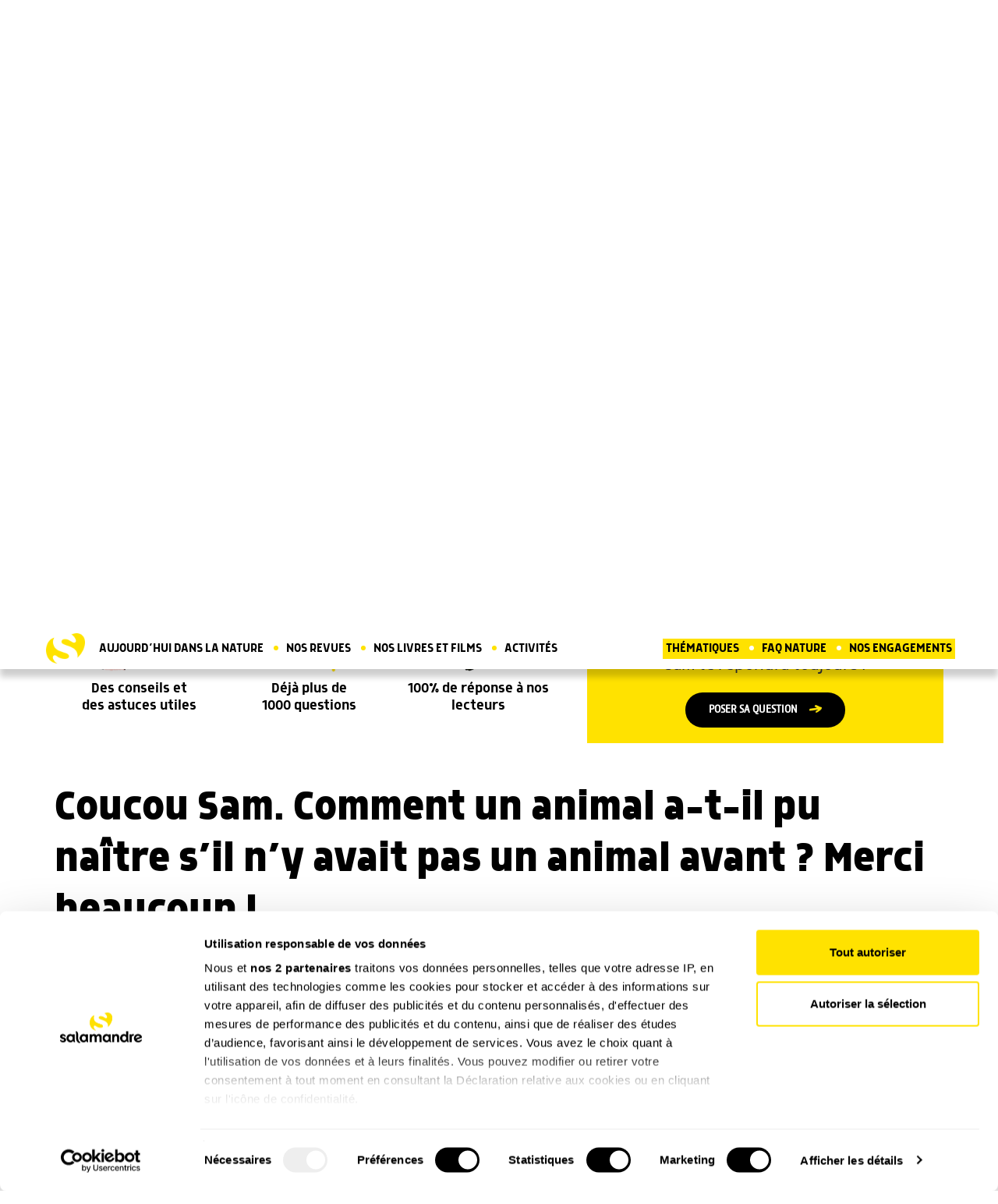

--- FILE ---
content_type: text/html; charset=UTF-8
request_url: https://www.salamandre.org/forum/coucou-sam-comment-un-animal-a-t-il-pu-naitre-sil-ny-avait-pas-un-animal-avant-merci-beaucoup/?reponse=true
body_size: 12567
content:
<!DOCTYPE html>
<html lang="fr-FR">
  <head>
    <meta charset="utf-8">
    <meta http-equiv="X-UA-Compatible" content="IE=edge">
    <meta name="viewport" content="width=device-width, initial-scale=1">
    <meta name="google-site-verification" content="aRGRCuffjbvUFDTyT2c975-RaImJCs2RWY3NI_axz0g" />
    <meta property="fb:pages" content="108555852500813" />
		<meta name="facebook-domain-verification" content="1yjdm3beuycoa813melqbdmse7kie4" />
		
    <title>Comment un animal a-t-il pu naître s&#039;il n&#039;y avait pas un animal avant ? - La Salamandre</title>

    <link rel="shortcut icon" href="https://www.salamandre.org/wp-content/themes/salamandre/../common/img/favicon.ico">
    <link rel="icon" type="image/png" href="https://www.salamandre.org/wp-content/themes/salamandre/../common/img/favicon.png">
    <link rel="preconnect" href="https://fonts.gstatic.com">
    <link rel="stylesheet" href="https://fonts.googleapis.com/css2?family=Domine:wght@700&family=PT+Serif:ital@0;1&display=swap" >
    <link rel="stylesheet" href="https://www.salamandre.org/wp-content/themes/salamandre/css/lightbox.min.css">
    <link rel="stylesheet" href="https://www.salamandre.org/wp-content/themes/salamandre/css/rater.css">
    <link rel="stylesheet" href="https://www.salamandre.org/wp-content/themes/salamandre/css/slick.css">
    <link rel="stylesheet" href="https://www.salamandre.org/wp-content/themes/salamandre/../common/css/bootstrap.min.css">
    <link rel="stylesheet" href="https://www.salamandre.org/wp-content/themes/salamandre/../common/css/fontello-embedded.css">
    <link rel="stylesheet" href="https://www.salamandre.org/wp-content/themes/salamandre/../common/css/skins/square/square.css">
    <link rel="stylesheet" href="https://www.salamandre.org/wp-content/themes/salamandre/../common/css/img-dotted.css">
    <link rel="stylesheet" href="https://www.salamandre.org/wp-content/themes/salamandre/css/da-gallery.css?v=17">
    <link rel="stylesheet" href="https://www.salamandre.org/wp-content/themes/salamandre/../common/css/search.css">
    <link rel="stylesheet" href="https://www.salamandre.org/wp-content/themes/salamandre/css/fonts.css">
    <link rel="stylesheet" href="https://www.salamandre.org/wp-content/themes/salamandre/css/article.css?v=17">
    <link rel="stylesheet" href="https://www.salamandre.org/wp-content/themes/salamandre/css/theme-v2.css?v=17">
    <link rel="stylesheet" href="https://www.salamandre.org/wp-content/themes/salamandre/css/page-compte.css?v=17">
    <link rel="stylesheet" href="https://www.salamandre.org/wp-content/themes/salamandre/css/page-kit-media.css?v=17">
    <link rel="stylesheet" href="https://www.salamandre.org/wp-content/themes/salamandre/css/page-julien.css?v=17">
    <link rel="stylesheet" href="https://www.salamandre.org/wp-content/themes/salamandre/css/page-tchat.css?v=17">
    <link rel="stylesheet" href="https://www.salamandre.org/wp-content/themes/salamandre/css/responsive.css?v=17">
    <link rel="stylesheet" href="https://www.salamandre.org/wp-content/themes/salamandre/../common/css/print.css">
    <link rel="stylesheet" href="https://www.salamandre.org/wp-content/themes/salamandre/css/jquery.flipster.min.css">

    <link rel="canonical" href="https://www.salamandre.org/forum/coucou-sam-comment-un-animal-a-t-il-pu-naitre-sil-ny-avait-pas-un-animal-avant-merci-beaucoup/">

    <meta property="og:locale" content="fr_FR" />
    <meta property="og:type" content="article" />
    <meta property="og:title" content="Coucou Sam. Comment un animal a-t-il pu naître s&rsquo;il n&rsquo;y avait pas un animal avant ? Merci beaucoup ! - La Salamandre" />
    <meta property="og:description" content="" />
    <meta property="og:url" content="https://www.salamandre.org/forum/coucou-sam-comment-un-animal-a-t-il-pu-naitre-sil-ny-avait-pas-un-animal-avant-merci-beaucoup/" />
    <meta property="og:site_name" content="La Salamandre" />
    
    <meta property="fb:app_id" content="629975140495670" />
    <meta name="twitter:card" content="summary" />
    <meta name="twitter:title" content="Coucou Sam. Comment un animal a-t-il pu naître s&rsquo;il n&rsquo;y avait pas un animal avant ? Merci beaucoup ! - La Salamandre" />
    <meta name="twitter:description" content="" />
<script>
window.dataLayer = window.dataLayer || [];
dataLayer = [{
  'typepage' : 'espace_jeunesse',
  'pagename' : 'forum_psa',
  'idclient' : '',
  'connexion' : '0'
}];
</script>
	
<script>(function(w,d,s,l,i){w[l]=w[l]||[];w[l].push({'gtm.start':
new Date().getTime(),event:'gtm.js'});var f=d.getElementsByTagName(s)[0],
j=d.createElement(s),dl=l!='dataLayer'?'&l='+l:'';j.async=true;j.src=
'https://www.googletagmanager.com/gtm.js?id='+i+dl;f.parentNode.insertBefore(j,f);
})(window,document,'script','dataLayer','GTM-WPGX43');</script>
<script id="CookiebotConfiguration" type="application/json" data-cookieconsent="ignore"> 
{ 
	"Frameworks": { 
    "IABTCF2": { 
      "AllowedVendors": [755], 
      "AllowedGoogleACVendors": [89] 
    } 
  } 
} 
</script>
<!-- This site is optimized with the Yoast SEO plugin v12.4 - https://yoast.com/wordpress/plugins/seo/ -->
<meta name="robots" content="max-snippet:-1, max-image-preview:large, max-video-preview:-1"/>
<script type='application/ld+json' class='yoast-schema-graph yoast-schema-graph--main'>{"@context":"https://schema.org","@graph":[{"@type":"WebSite","@id":"https://www.salamandre.org/#website","url":"https://www.salamandre.org/","name":"La Salamandre","potentialAction":{"@type":"SearchAction","target":"https://www.salamandre.org/?s={search_term_string}","query-input":"required name=search_term_string"}},{"@type":"WebPage","@id":"https://www.salamandre.org/forum/coucou-sam-comment-un-animal-a-t-il-pu-naitre-sil-ny-avait-pas-un-animal-avant-merci-beaucoup/#webpage","url":"https://www.salamandre.org/forum/coucou-sam-comment-un-animal-a-t-il-pu-naitre-sil-ny-avait-pas-un-animal-avant-merci-beaucoup/","inLanguage":"fr-FR","name":"Comment un animal a-t-il pu na\u00eetre s&#039;il n&#039;y avait pas un animal avant ?","isPartOf":{"@id":"https://www.salamandre.org/#website"},"datePublished":"2023-03-07T08:30:10+00:00","dateModified":"2023-03-07T08:30:10+00:00"}]}</script>
<!-- / Yoast SEO plugin. -->

<link rel='stylesheet' id='mo_saml_admin_settings_style-css'  href='https://www.salamandre.org/wp-content/plugins/miniorange-saml-20-single-sign-on/includes/css/jquery.ui.css?ver=4.9.16' type='text/css' media='all' />
<script type='text/javascript' src='https://www.salamandre.org/wp-includes/js/jquery/jquery.js?ver=1.12.4'></script>
<script type='text/javascript' src='https://www.salamandre.org/wp-includes/js/jquery/jquery-migrate.min.js?ver=1.4.1'></script>
<script type='text/javascript' src='https://www.salamandre.org/wp-content/plugins/miniorange-saml-20-single-sign-on/includes/js/settings.js?ver=4.9.16'></script>
  </head>

  <body class="salamandre country-fr page-forum">

	<noscript><iframe src="https://www.googletagmanager.com/ns.html?id=GTM-WPGX43" height="0" width="0" style="display:none;visibility:hidden"></iframe></noscript>


    <header class="page-forum">
			<div class="header-intersite">
				<div class="container">
					<div class="row flex-row">
						<ul class="ulli-reset">
							<li class="salamandre active">
								<a href="">Salamandre.org</a>
							</li>
							<li class="boutique ">
								<a href="https://boutique.salamandre.org?utm_source=salamandre.org&utm_medium=autre&utm_content=&utm_campaign=backlinks">Boutique</a>
							</li>
							<li class="films">
								<a href="https://www.salamandre.tv/">SalamandreTV</a>
							</li>
						</ul>
					</div>
				</div>	
			</div>
			<div class="header-nav">
				<div class="container ">
          <div class="row hidden-xs hidden-sm flex-row">
            <div class="col-md-2 col-lg-3 flex-row main-logo">
							<a href="https://www.salamandre.org/" title="Salamandre - La revue des curieux de la nature">
								<img src="https://www.salamandre.org/wp-content/themes/salamandre/img/logo_2020@2x.png" width="800" height="158" srcset="https://www.salamandre.org/wp-content/themes/salamandre/img/logo_2020.png 1x, https://www.salamandre.org/wp-content/themes/salamandre/img/logo_2020@2x.png 2x" title="Salamandre - La revue des curieux de la nature" alt="">
							</a>
						</div>
				
          	<ul class="col-md-10 col-lg-9 flex-row ulli-reset header-top" id="header-top">

					<li class="search">
						
	<div id="search-box">
		<form action="https://www.salamandre.org/recherche/" method="get" id="search-box-form">
			<input id="search-box-input" name="q" placeholder="Rechercher un article, une activité, un animal..." style="width:320px">
			<button type="submit"><i class="icon-search"></i></button>
		</form>
	</div>					</li>

					<li class="dropdown jeunesse flex-row uppercase">
						<img src="https://www.salamandre.org/wp-content/themes/salamandre/img/picto-jeunesse@2x.png" width="35" height="35" srcset="https://www.salamandre.org/wp-content/themes/salamandre/img/picto-jeunesse.png 1x, https://www.salamandre.org/wp-content/themes/salamandre/img/picto-jeunesse@2x.png 2x" title="Espace Jeunesse" alt="" class="nolzl">
				
						<button class="dropdown-toggle uppercase" type="button" id="drop-jeunesse" data-toggle="dropdown" aria-haspopup="true" aria-expanded="true">
							Espace jeunesse
						<img src="https://www.salamandre.org/wp-content/themes/salamandre/img/arrow-down-black.png" width="10"  alt="" class="menu-arrow nolzl">
						<img src="https://www.salamandre.org/wp-content/themes/salamandre/img/line.png" width="107" height="3"  alt="" class="nolzl menu-line">
						</button>
						<div class="dropdown-menu row" aria-labelledby="drop-jeunesse">
									<section class="flex-column col-md-6">
										<img src="https://www.salamandre.org/wp-content/themes/salamandre/img/logo_ps@2x.png" width="120" srcset="https://www.salamandre.org/wp-content/themes/salamandre/img/logo_ps.png 1x, https://www.salamandre.org/wp-content/themes/salamandre/img/logo_ps@2x.png 2x" title="Petite Salamandre" alt="" />
										<ul class="ulli-reset">
											
	<li><a class="link" href="https://www.salamandre.org/petite-salamandre-la-salamandre/">Découvrir le magazine</a></li>
	<li><a class="link" href="https://www.salamandre.org/petite-salamandre-la-salamandre/web-petite-salamandre/">Les P’tits +Web</a></li>
	<li><a class="link" href="https://www.salamandre.org/petite-salamandre-la-salamandre/concours/">Concours de dessin</a></li>
	<li><a class="link" href="https://www.salamandre.org/petite-salamandre-la-salamandre/forum/">Pose ta question à Sam</a></li>
	<li><a class="link" href="https://www.salamandre.org/petite-salamandre-la-salamandre/ptites-activites-nature/">P’tites activités</a></li>
	<li><a class="link" href="https://www.salamandre.org/articles/?rubrique=podcast-histoires-nature">Podcast Histoires nature</a></li>										</ul>
									</section>
								<section class="flex-column col-md-6">
								<img src="https://www.salamandre.org/wp-content/themes/salamandre/img/logo_sj@2x.png" width="120" srcset="https://www.salamandre.org/wp-content/themes/salamandre/img/logo_sj.png 1x, https://www.salamandre.org/wp-content/themes/salamandre/img/logo_sj@2x.png 2x" title="Salamandre Junior" alt="" />
										<ul class="ulli-reset">
											
	<li><a class="link" href="https://www.salamandre.org/salamandre-junior-la-salamandre/">Découvrir le magazine</a></li>
	<li><a class="link" href="https://www.salamandre.org/salamandre-junior-la-salamandre/plus-web/">Les +Web</a></li>
	<li><a class="link" href="https://www.salamandre.org/salamandre-junior-la-salamandre/concours/">Concours de dessin</a></li>
	<li><a class="link" href="https://www.salamandre.org/salamandre-junior-la-salamandre/forum/">Pose ta question à Sam</a></li>
	<li><a class="link" href="https://www.salamandre.org/salamandre-junior-la-salamandre/defis/">Défis nature</a></li>
	<li><a class="link" href="/articles/?rubrique=ma-planete">Vidéos "Ma Planète"</a></li>
	<li><a class="link" href="/articles/?rubrique=podcast-sam">Podcast Sam et les<br>explorateurs du vivant</a></li>										</ul>
								</section>

						</div>
					</li>

														
										<li class="connect uppercase"><a href="https://www.salamandre.org/?option=saml_user_login&idp=SalamandreSSO&redirect_to=https://www.salamandre.org/forum/coucou-sam-comment-un-animal-a-t-il-pu-naitre-sil-ny-avait-pas-un-animal-avant-merci-beaucoup/?reponse=true">Mon compte</a>
						<img src="https://www.salamandre.org/wp-content/themes/salamandre/img/user-black.png" width="22" height="22"  alt="">
					</li>
															<li class="abo-btn uppercase"><a href="https://boutique.salamandre.org/nos-offres-d-abonnements.rub-2/?cle=7112-226&utm_source=salamandre.org&utm_medium=autre&utm_content=mea_droite&utm_campaign=backlinks" class="button button-white rounded button-style-1">S'abonner</a></li>
					<li class="boutique uppercase"><a href="https://boutique.salamandre.org/?cle=2775-227&utm_source=salamandre.org&utm_medium=autre&utm_content=&utm_campaign=backlinks" class="button button-yellow rounded button-style-1" title="Boutique La Salamandre">Boutique</a></li>

                </ul>
			</div>

            <div class="row hidden-xs hidden-sm">
              	<nav id="main-menu">	
					<ul class="ulli-reset flex-row" id="main-menu-menu">
								
		<li id="small-logo" >
			<a class="small-logo" href="https://www.salamandre.org/" title="Salamandre - La revue des curieux de la nature">
				<img src="https://www.salamandre.org/wp-content/themes/salamandre/img/logo-small.png" width="50" height="50" alt="logo utilisateur" title="Salamandre">
			</a>
		</li>
		
		<li class="home">
			<a href="#" class="local">Aujourd’hui dans la nature</a>
			<div class="more row">
				<ul class="ulli-reset submenu col-md-2">
					
	<li><a class="link" href="https://www.salamandre.org/articles/">Les derniers articles</a></li>
	<li><a class="link" href="https://www.salamandre.org/articles/?saison[]=hiver">Notre sélection de saison</a></li>
	<li><a class="link" href="https://www.salamandre.org/articles/?rubrique=histoires-images">Histoires d’images</a></li>
	<li><a class="link" href="https://www.salamandre.org/articles/?rubrique=son">Sons nature</a></li>
	<li><a class="link" href="https://www.salamandre.org/articles/?format[]=dossier">Grands dossiers</a></li>
	<li><a class="link" href="https://www.salamandre.org/articles/?rubrique=action-nature">Nos actions natures</a></li>
	<li><a class="link" href="https://www.salamandre.org/la-cle-des-champs/">La clé des chants &nbsp; <img src="https://www.salamandre.org/wp-content/themes/salamandre/img/logo-small.png" style="width:20px; vertical-align:text-bottom" alt="Page réservée aux abonnées"></a></li>
	<li><a class="link" href="https://www.salamandre.org/faq-sauvages/">FAQ Sauvages</li>
				</ul>
				<div class="submenu col-md-10">
				<section class="submenu-actu flex-row">
						<p class="main-menu-title">Notre actu</p>
						<img src="https://www.salamandre.org/wp-content/themes/salamandre/img/arrow-yellow.png" width="22" alt="">
						
	<a class="link" href="https://www.salamandre.org/articles/?rubrique=nos-nouveautes">Nouveautés</a>
	<a class="link" href="https://www.salamandre.org/articles/?rubrique=dernieres-revues">Nos dernières revues</a>
	<a class="link" href="https://www.salamandre.org/articles/?rubrique=coulisse">Nos coulisses</a>
					</section>
					<section class="submenu-series">
						<p class="main-menu-title">Nos séries</p>
						<ul class="ulli-reset row flex-row flex-wrap">
							
		<li class="col-md-2 col-lg-4 text-center">
			<a href="https://www.salamandre.org/articles/?rubrique=minute_nature" class="16_9 video">
				<img src="https://master.salamandre.org/media/22601/header-Site-Homepage-MN2026_graviere_adobestock_medwedja_ChaoticDesignStudio-271x180.jpg" alt="">
			</a>
			<a href="https://www.salamandre.org/articles/?rubrique=minute_nature">
			<p class="rubrique-title">La Minute Nature</p></a>
		</li>
		<li class="col-md-2 col-lg-4 text-center">
			<a href="https://www.salamandre.org/articles/?rubrique=ceci-nest-pas" class="16_9 video">
				<img src="https://master.salamandre.org/media/22205/AdobeStock_280779271-271x180.jpeg" alt="">
			</a>
			<a href="https://www.salamandre.org/articles/?rubrique=ceci-nest-pas">
			<p class="rubrique-title">Ceci n’est pas</p></a>
		</li>
		<li class="col-md-2 col-lg-4 text-center">
			<a href="https://www.salamandre.org/articles/?rubrique=podcast-histoires-images" class="16_9 audio">
				<img src="https://master.salamandre.org/media/22310/ImageUneSite_Podcast_OK18v218-271x180.jpg" alt="">
			</a>
			<a href="https://www.salamandre.org/articles/?rubrique=podcast-histoires-images">
			<p class="rubrique-title">Podcast - Histoires d’images</p></a>
		</li>
		<li class="col-md-2 col-lg-4 text-center">
			<a href="https://www.salamandre.org/articles/?rubrique=ma-planete" class="16_9">
				<img src="https://master.salamandre.org/media/22511/08-09-energies-illustration-3-271x180.jpg" alt="">
			</a>
			<a href="https://www.salamandre.org/articles/?rubrique=ma-planete">
			<p class="rubrique-title">Ma planète</p></a>
		</li>
		<li class="col-md-2 col-lg-4 text-center">
			<a href="https://www.salamandre.org/articles/?rubrique=podcast-sam" class="16_9 audio">
				<img src="https://master.salamandre.org/media/22601/PODEXPLO-newletter-episode-5-271x180.jpg" alt="">
			</a>
			<a href="https://www.salamandre.org/articles/?rubrique=podcast-sam">
			<p class="rubrique-title">Podcast - Sam et les explorateurs du vivant</p></a>
		</li>
		<li class="col-md-2 col-lg-4 text-center">
			<a href="https://www.salamandre.org/articles/?rubrique=podcast-histoires-nature" class="16_9 audio">
				<img src="https://master.salamandre.org/media/22511/podcast-2-histoires-nature-de-la-petite-salamandre-lantre-du-hibou-271x180.jpg" alt="">
			</a>
			<a href="https://www.salamandre.org/articles/?rubrique=podcast-histoires-nature">
			<p class="rubrique-title">Podcast - Histoires nature</p></a>
		</li>
						</ul>
					</section>
					
				</div>
		  </div>
		</li>
		<li class="revues point">
		  <a href="#" class="local">Nos Revues</a>
		  <div class="more row"> 	  	
				
		<div class="submenu col-md-4">
			<div class="mag-item flex-column">
				<a href="https://www.salamandre.org/revue-salamandre/" class="mag-image">
					<div class="back-img-container" style="background-image : url('https://master.salamandre.org/media/22512/Couv_291_HD_600px-350x495.png')">
						
					</div>
				</a>
				<ul class="ulli-reset">
					
	<li><a class="link" href="https://www.salamandre.org/revue-salamandre/">Découvrir la revue</a></li>
	<li><a class="link" href="https://www.salamandre.org/archives/nos-sommaires/">Tous nos numéros</a></li>
	<li><a class="link" href="https://www.salamandre.org/articles/?format[]=dossier">Grands dossiers</a></li>
				</ul>
				<div class="mag-infos flex-column">
					<a class="button mag-button rounded button-yellow button-style-1" href="https://boutique.salamandre.org/abonnements-salamandrepdt-862.pdt-862/?cle=3676-228&utm_source=salamandre.org&utm_medium=autre&utm_content=mea_droite&utm_campaign=backlinks">
						S’abonner<span>A partir de 39€ / an</span>
					</a>
					<p class="rubrique-title">Plongez au coeur d'une nature insolite près de chez vous</p>
				</div>
			</div>
		</div>
		<div class="submenu col-md-4">
			<div class="mag-item flex-column">
				<a href="https://www.salamandre.org/salamandre-junior-la-salamandre/" class="mag-image">
					<div class="back-img-container" style="background-image : url('https://master.salamandre.org/media/22512/SAJ163_Couv_ABO-350x467.jpg')">
						<span class="label label-2 flex-column">8-12<br>ans</span>
					</div>
				</a>
				<ul class="ulli-reset">
					
	<li><a class="link" href="https://www.salamandre.org/salamandre-junior-la-salamandre/">Découvrir le magazine</a></li>
	<li><a class="link" href="https://www.salamandre.org/salamandre-junior-la-salamandre/plus-web/">Les +Web</a></li>
	<li><a class="link" href="https://www.salamandre.org/salamandre-junior-la-salamandre/concours/">Concours de dessin</a></li>
	<li><a class="link" href="https://www.salamandre.org/salamandre-junior-la-salamandre/forum/">Pose ta question à Sam</a></li>
	<li><a class="link" href="https://www.salamandre.org/salamandre-junior-la-salamandre/defis/">Défis nature</a></li>
	<li><a class="link" href="/articles/?rubrique=ma-planete">Vidéos "Ma Planète"</a></li>
	<li><a class="link" href="/articles/?rubrique=podcast-sam">Podcast Sam et les<br>explorateurs du vivant</a></li>
				</ul>
				<div class="mag-infos flex-column">
					<a class="button mag-button rounded button-yellow button-style-1" href="https://boutique.salamandre.org/abonnements-salamandre-junior.pdt-864/?cle=3676-228&utm_source=salamandre.org&utm_medium=autre&utm_content=mea_droite&utm_campaign=backlinks">
						S’abonner<span>A partir de 29€ / an</span>
					</a>
					<p class="rubrique-title">Donnez envie aux enfants d'explorer et de protéger la nature</p>
				</div>
			</div>
		</div>
		<div class="submenu col-md-4">
			<div class="mag-item flex-column">
				<a href="https://www.salamandre.org/petite-salamandre-la-salamandre/" class="mag-image">
					<div class="back-img-container" style="background-image : url('https://master.salamandre.org/media/22512/PSA63_Couv_ABO_-350x400.jpg')">
						<span class="label label-1 flex-column">4-7<br>ans</span>
					</div>
				</a>
				<ul class="ulli-reset">
					
	<li><a class="link" href="https://www.salamandre.org/petite-salamandre-la-salamandre/">Découvrir le magazine</a></li>
	<li><a class="link" href="https://www.salamandre.org/petite-salamandre-la-salamandre/web-petite-salamandre/">Les P’tits +Web</a></li>
	<li><a class="link" href="https://www.salamandre.org/petite-salamandre-la-salamandre/concours/">Concours de dessin</a></li>
	<li><a class="link" href="https://www.salamandre.org/petite-salamandre-la-salamandre/forum/">Pose ta question à Sam</a></li>
	<li><a class="link" href="https://www.salamandre.org/petite-salamandre-la-salamandre/ptites-activites-nature/">P’tites activités</a></li>
	<li><a class="link" href="https://www.salamandre.org/articles/?rubrique=podcast-histoires-nature">Podcast Histoires nature</a></li>
				</ul>
				<div class="mag-infos flex-column">
					<a class="button mag-button rounded button-yellow button-style-1" href="https://boutique.salamandre.org/abonnement-petite-salamandre-4-7-anspdt-866.pdt-866/?cle=3676-228&utm_source=salamandre.org&utm_medium=autre&utm_content=mea_droite&utm_campaign=backlinks">
						S’abonner<span>A partir de 29€ / an</span>
					</a>
					<p class="rubrique-title">Faites découvrir aux petits la nature de manière ludique</p>
				</div>
			</div>
		</div>
			</div>
		</li>

		<li class="produits point">
		<a href="#">Nos Livres et films</a>
		<div class="more row">
			<div class=" col-md-6 flex-column">
				<div class="d-flex flex-row">
					<div class="submenu col-md-6 flex-column">
						<a href="https://www.salamandre.org/nos-livres/">
							<img src="https://www.salamandre.org/wp-content/themes/salamandre/img/menu_livres.jpg" alt="">
						</a>			  
						<a href="https://www.salamandre.org/nos-livres/" class="link text-center">
							Découvrez tous nos livres
						</a>
					</div>
					<div class="submenu col-md-6 flex-column">
						<a href="https://www.salamandre.org/nos-films/" >
							<img src="https://www.salamandre.org/wp-content/themes/salamandre/img/menu_films.jpg" alt="">
						</a> 
						<a href="https://www.salamandre.org/nos-films/" class="link text-center">
							Découvrez tous nos films
						</a>
					</div>
			  	</div>
			  	<div class="d-none d-md-flex col-12 sal-tv-link ">
				 	<a href="https://www.salamandre.tv/">
				  	<img class="img-responsive" src="https://www.salamandre.org/wp-content/themes/salamandre/img/saltv.jpg" width="100%" alt="lien salamandre tv">
				  </a>
				</div>
			</div>
			  <div class="submenu col-md-6 flex-column">
				  <p class="main-menu-title">Les dernières nouveautés</p>
				  <div class="row flex-row">
					  <div class="col-md-4">
	<div class="product-item flex-column small">
		<a href="https://boutique.salamandre.org/une-vie-pour-la-nature.pdt-1526/?cle=4327-415&utm_source=salamandre.org&utm_medium=autre&utm_content=mea_droite&utm_campaign=backlinks" class="product-image">
			
			<img loading="lazy" src="https://boutique.salamandre.org/images/une-vie-pour-la-nature_686bc683cd7b3.png" alt="">
		</a>
		<div class="product-infos flex-column">
			<p class="product-title">Une vie pour la nature</p>
			
			<p class="product-price">19.90<span>&nbsp;€</span></p>
			
			<div class="product-buttons">
				<a href="https://boutique.salamandre.org/une-vie-pour-la-nature.pdt-1526/?cle=4327-415&utm_source=salamandre.org&utm_medium=autre&utm_content=mea_droite&utm_campaign=backlinks" class="button rounded button-yellow button-arrow button-style-1">Commander</a>
				
			</div>
		</div>
	</div></div>
					  <div class="col-md-4">
	<div class="product-item flex-column small">
		<a href="https://boutique.salamandre.org/nature-de-science-fiction.pdt-1558/?cle=4327-415&utm_source=salamandre.org&utm_medium=autre&utm_content=mea_droite&utm_campaign=backlinks" class="product-image">
			
			<img loading="lazy" src="https://boutique.salamandre.org/images/nature-de-science-fiction_68a7209d89786.png" alt="">
		</a>
		<div class="product-infos flex-column">
			<p class="product-title">Nature de science-fiction</p>
			
			<p class="product-price">19.00<span>&nbsp;€</span></p>
			
			<div class="product-buttons">
				<a href="https://boutique.salamandre.org/nature-de-science-fiction.pdt-1558/?cle=4327-415&utm_source=salamandre.org&utm_medium=autre&utm_content=mea_droite&utm_campaign=backlinks" class="button rounded button-yellow button-arrow button-style-1">Commander</a>
				
			</div>
		</div>
	</div></div>
					  <div class="col-md-4">
	<div class="product-item flex-column small">
		<a href="https://boutique.salamandre.org/le-guide-nature-en-foret-3e-edition.pdt-1557/?cle=4327-415&utm_source=salamandre.org&utm_medium=autre&utm_content=mea_droite&utm_campaign=backlinks" class="product-image">
			
			<img loading="lazy" src="https://boutique.salamandre.org/images/le-guide-nature-en-forêt-3e-édition_68c2949c23439.png" alt="">
		</a>
		<div class="product-infos flex-column">
			<p class="product-title">Le guide nature En forêt &#8211; 3e édition</p>
			
			<p class="product-price">19.90<span>&nbsp;€</span></p>
			
			<div class="product-buttons">
				<a href="https://boutique.salamandre.org/le-guide-nature-en-foret-3e-edition.pdt-1557/?cle=4327-415&utm_source=salamandre.org&utm_medium=autre&utm_content=mea_droite&utm_campaign=backlinks" class="button rounded button-yellow button-arrow button-style-1">Commander</a>
				
			</div>
		</div>
	</div></div>
				  </div>	
			  </div>
		  </div>
	  </li>
		
	
	
		<li class="-activites point nosubmenu">
		  <a href="https://www.salamandre.org/activites-nature/" class="local">Activités</a>
		</li>
	
		<li class="thematiques">
		  <a href="#" class="local">Thématiques</a>
		  <div class="more row">
		  	<ul class="ulli-reset submenu col-md-3"><li class="flex-row"><img src="https://www.salamandre.org/wp-content/themes/salamandre/img/picto-mammifere.png" width="30" alt=""><a class="link" href="https://www.salamandre.org/articles/?animal[]=mammifere">Mammifères</a></li><li class="flex-row"><img src="https://www.salamandre.org/wp-content/themes/salamandre/img/picto-oiseau.png" width="30" alt=""><a class="link" href="https://www.salamandre.org/articles/?animal[]=oiseau">Oiseaux</a></li><li class="flex-row"><img src="https://www.salamandre.org/wp-content/themes/salamandre/img/picto-reptile.png" width="30" alt=""><a class="link" href="https://www.salamandre.org/articles/?animal[]=reptile">Reptiles</a></li><li class="flex-row"><img src="https://www.salamandre.org/wp-content/themes/salamandre/img/picto-amphibien.png" width="30" alt=""><a class="link" href="https://www.salamandre.org/articles/?animal[]=amphibien">Amphibiens</a></li><li class="flex-row"><img src="https://www.salamandre.org/wp-content/themes/salamandre/img/picto-poisson.png" width="30" alt=""><a class="link" href="https://www.salamandre.org/articles/?animal[]=poisson">Poissons</a></li><li class="flex-row"><img src="https://www.salamandre.org/wp-content/themes/salamandre/img/picto-insecte.png" width="30" alt=""><a class="link" href="https://www.salamandre.org/articles/?animal[]=insecte">Insectes</a></li><li class="flex-row"><img src="https://www.salamandre.org/wp-content/themes/salamandre/img/picto-autres-animaux.png" width="30" alt=""><a class="link" href="https://www.salamandre.org/articles/?animal[]=autres-animaux">Autres animaux</a></li></ul><ul class="ulli-reset submenu col-md-3"><li class="flex-row"><img src="https://www.salamandre.org/wp-content/themes/salamandre/img/picto-arbre.png" width="30" alt=""><a class="link" href="https://www.salamandre.org/articles/?vegetal[]=arbre">Arbres</a></li><li class="flex-row"><img src="https://www.salamandre.org/wp-content/themes/salamandre/img/picto-plante.png" width="30" alt=""><a class="link" href="https://www.salamandre.org/articles/?vegetal[]=plante">Plantes</a></li><li class="flex-row"><img src="https://www.salamandre.org/wp-content/themes/salamandre/img/picto-champignon.png" width="30" alt=""><a class="link" href="https://www.salamandre.org/articles/?vegetal[]=champignon">Champignons</a></li>
			<li class="flex-row">&nbsp;</li>
			<li class="flex-row">
				<img src="https://www.salamandre.org/wp-content/themes/salamandre/img/picto-insolite.png" width="30" alt="">
				<a class="link" href="https://www.salamandre.org/articles/?tag_famille=insolite">Insolite</a>
			</li>
			<li class="flex-row">
				<img src="https://www.salamandre.org/wp-content/themes/salamandre/img/picto-ecologie.png" width="30" alt="">
				<a class="link" href="https://www.salamandre.org/articles/?rubrique=ecologie">Écologie</a>
			</li></ul><ul class="ulli-reset submenu col-md-3"><li class="flex-row"><img src="https://www.salamandre.org/wp-content/themes/salamandre/img/picto-jardin.png" width="30" alt=""><a class="link" href="https://www.salamandre.org/articles/?lieu[]=jardin">Jardin</a></li><li class="flex-row"><img src="https://www.salamandre.org/wp-content/themes/salamandre/img/picto-foret.png" width="30" alt=""><a class="link" href="https://www.salamandre.org/articles/?lieu[]=foret">Forêt</a></li><li class="flex-row"><img src="https://www.salamandre.org/wp-content/themes/salamandre/img/picto-campagne.png" width="30" alt=""><a class="link" href="https://www.salamandre.org/articles/?lieu[]=campagne">Campagne</a></li><li class="flex-row"><img src="https://www.salamandre.org/wp-content/themes/salamandre/img/picto-bord-eau.png" width="30" alt=""><a class="link" href="https://www.salamandre.org/articles/?lieu[]=bord-eau">Bord de l’eau</a></li><li class="flex-row"><img src="https://www.salamandre.org/wp-content/themes/salamandre/img/picto-mer.png" width="30" alt=""><a class="link" href="https://www.salamandre.org/articles/?lieu[]=mer">Mer</a></li><li class="flex-row"><img src="https://www.salamandre.org/wp-content/themes/salamandre/img/picto-montagne.png" width="30" alt=""><a class="link" href="https://www.salamandre.org/articles/?lieu[]=montagne">Montagne</a></li><li class="flex-row"><img src="https://www.salamandre.org/wp-content/themes/salamandre/img/picto-ville.png" width="30" alt=""><a class="link" href="https://www.salamandre.org/articles/?lieu[]=ville">Ville</a></li></ul>

				<div class=" submenu dossiers col-md-3">
				<p class="main-menu-title">Derniers grands dossiers</p>
					<ul class="ulli-reset">
						
		<li class="row flex-row">
			<div class="thumb img-container col-md-3">
				<img src="https://master.salamandre.org/media/22511/194A1354_INTROJean-Philippe_Paul-150x150.png" alt="" width="64" height="50">
			</div>
		<a class="link col-md-9" href="https://www.salamandre.org/dossier/bestiaire-des-cavernes/">Bestiaire des cavernes</a>
		</li>
		<li class="row flex-row">
			<div class="thumb img-container col-md-3">
				<img src="https://master.salamandre.org/media/22509/DSC00233_CMYK-150x150.png" alt="" width="64" height="50">
			</div>
		<a class="link col-md-9" href="https://www.salamandre.org/dossier/le-vent-se-leve/">Le vent se lève</a>
		</li>
		<li class="row flex-row">
			<div class="thumb img-container col-md-3">
				<img src="https://master.salamandre.org/media/22510/-Ph-Moes_003_XL-e1760694838759-150x150.jpg" alt="" width="64" height="50">
			</div>
		<a class="link col-md-9" href="https://www.salamandre.org/dossier/cerf-cors-et-brame/">Le cerf, cors et brame</a>
		</li>
		<li class="row flex-row">
			<div class="thumb img-container col-md-3">
				<img src="https://master.salamandre.org/media/22504/7200092_CMYK_L-150x150.png" alt="" width="64" height="50">
			</div>
		<a class="link col-md-9" href="https://www.salamandre.org/dossier/huit-pieds-sous-les-mers/">Huit pieds sous les mers</a>
		</li>
		<li class="row flex-row">
			<div class="thumb img-container col-md-3">
				<img src="https://master.salamandre.org/media/22503/Epipactis_leptochila_6200-6238-150x150.png" alt="" width="64" height="50">
			</div>
		<a class="link col-md-9" href="https://www.salamandre.org/dossier/amours-dorchidees/">Amours d&rsquo;orchidées</a>
		</li><li class="row flex-row"><a class="link" href="https://www.salamandre.org/articles/?format[]=dossier">Tous nos grands dossiers</a></li>
					</ul>
				</div>
		  </div>
		</li>
	
		<li class="conseils point nosubmenu">
			<a href="https://www.salamandre.org/articles/?rubrique=faq_nature" class="local">FAQ nature</a>
	  </li>
	
		<li class="engagements point nosubmenu">
		  <a href="https://www.salamandre.org/nos-engagements/">Nos engagements</a>
		</li>					</ul>
					<div class="clearfix"></div>
				</nav>
			</div>
			
      		<ul class="row hidden-md hidden-lg flex-row ulli-reset header-top" id="header-top-mobile" >
                <li class="button navbar-toggle"  data-target="#menu-mobile" id="btn-menu-mobile"></li>
				
			
				<li class="col-xs-4 flex-row main-logo">
                    <a href="https://www.salamandre.org/" title="Salamandre - La revue des curieux de la nature">
                    <img src="https://www.salamandre.org/wp-content/themes/salamandre/img/logo_2020@2x.png" width="800" height="158" srcset="https://www.salamandre.org/wp-content/themes/salamandre/img/logo_2020.png 1x, https://www.salamandre.org/wp-content/themes/salamandre/img/logo_2020@2x.png 2x" title="Salamandre - La revue des curieux de la nature" alt="">
					</a>
				</li>
								<li class="connect"><a href="https://www.salamandre.org/?option=saml_user_login&idp=SalamandreSSO&redirect_to=https://www.salamandre.org/forum/coucou-sam-comment-un-animal-a-t-il-pu-naitre-sil-ny-avait-pas-un-animal-avant-merci-beaucoup/?reponse=true"><img src="https://www.salamandre.org/wp-content/themes/salamandre/img/user-black.png" width="22" height="22"  alt="picto utilisateur"></a></li>
								<li class="abo-btn"><a href="https://boutique.salamandre.org/nos-offres-d-abonnements.rub-2/?cle=7112-226&utm_source=salamandre.org&utm_medium=autre&utm_content=mea_droite&utm_campaign=backlinks" class="button button-yellow rounded ">S'abonner</a></li>
			</ul>

			<div class="row hidden-md hidden-lg ulli-reset">
				<div class="search search-mobile">
						
	<div id="search-box">
		<form action="https://www.salamandre.org/recherche/" method="get" id="search-box-form">
			<input id="search-box-input" name="q" placeholder="Rechercher un article, une activité, un animal..." style="width:320px">
			<button type="submit"><i class="icon-search"></i></button>
		</form>
	</div>				</div>
			</div>

			


		</div>
		</div>
    
    </header>
	<div class="container hidden" id="menu-mobile">
				
		<div class="row">
			<div id="menu-mobile-header" class="row">
			<div class="col-xs-12 flex-row boutique">
				<a href="https://boutique.salamandre.org/?cle=2775-227&utm_source=salamandre.org&utm_medium=autre&utm_content=&utm_campaign=backlinks" class="button button-yellow rounded button-style-1" title="Boutique La Salamandre">Boutique</a>
			</div>
				<div class="col-xs-12 flex-row jeunesse">
					<img src="https://www.salamandre.org/wp-content/themes/salamandre/img/picto-jeunesse@2x.png" width="35" height="35" srcset="https://www.salamandre.org/wp-content/themes/salamandre/img/picto-jeunesse.png 1x, https://www.salamandre.org/wp-content/themes/salamandre/img/picto-jeunesse@2x.png 2x" title="Salamandre - La revue des curieux de la nature" alt="">
					<button class="dropdown-toggle uppercase" type="button" id="drop-jeunesse" data-toggle="dropdown" aria-haspopup="true" aria-expanded="false">
						Espace jeunesse
						<img class="menu-arrow" src="https://www.salamandre.org/wp-content/themes/salamandre/img/arrow-down-black.png" width="10" alt="">
						<img class="menu-line" src="https://www.salamandre.org/wp-content/themes/salamandre/img/line.png" width="107" height="3" alt="">
					</button>
					<div class="dropdown-menu">
						<section class="flex-column col-xs-12">
							<img src="https://www.salamandre.org/wp-content/themes/salamandre/img/logo_ps@2x.png" width="120" srcset="https://www.salamandre.org/wp-content/themes/salamandre/img/logo_ps.png 1x, https://www.salamandre.org/wp-content/themes/salamandre/img/logo_ps@2x.png 2x" title="Petite Salamandre" alt="">
							<ul class="ulli-reset">
								
	<li><a href="https://www.salamandre.org/petite-salamandre-la-salamandre/">Découvrir le magazine</a></li>
	<li><a href="https://www.salamandre.org/petite-salamandre-la-salamandre/web-petite-salamandre/">Les P’tits +Web</a></li>
	<li><a href="https://www.salamandre.org/petite-salamandre-la-salamandre/concours/">Concours de dessin</a></li>
	<li><a href="https://www.salamandre.org/petite-salamandre-la-salamandre/forum/">Pose ta question à Sam</a></li>
	<li><a href="https://www.salamandre.org/petite-salamandre-la-salamandre/ptites-activites-nature/">P’tites activités</a></li>
	<li><a href="https://www.salamandre.org/articles/?rubrique=podcast-histoires-nature">Podcast Histoires nature</a></li>
							</ul>
						</section>
						<section class="flex-column  col-xs-12">
							<img src="https://www.salamandre.org/wp-content/themes/salamandre/img/logo_sj@2x.png" width="120" srcset="https://www.salamandre.org/wp-content/themes/salamandre/img/logo_sj.png 1x, https://www.salamandre.org/wp-content/themes/salamandre/img/logo_sj@2x.png 2x" title="Salamandre Junior" alt="">
							<ul class="ulli-reset">
								
	<li><a href="https://www.salamandre.org/salamandre-junior-la-salamandre/">Découvrir le magazine</a></li>
	<li><a href="https://www.salamandre.org/salamandre-junior-la-salamandre/plus-web/">Les +Web</a></li>
	<li><a href="https://www.salamandre.org/salamandre-junior-la-salamandre/concours/">Concours de dessin</a></li>
	<li><a href="https://www.salamandre.org/salamandre-junior-la-salamandre/forum/">Pose ta question à Sam</a></li>
	<li><a href="https://www.salamandre.org/salamandre-junior-la-salamandre/defis/">Défis nature</a></li>
	<li><a href="/articles/?rubrique=ma-planete">Vidéos "Ma Planète"</a></li>
	<li><a href="/articles/?rubrique=podcast-sam">Podcast Sam et les<br>explorateurs du vivant</a></li>
							</ul>
						</section>
					</div>
				</div>
				
			</div>
			<nav id="menu-mobile-content" >
			
				
				<div class="content-col content-left">
					<ul class="ulli-reset">
						<li><a class="has-submenu border-blue" data-submenu="sub-1" href="#">Aujourd’hui dans la nature</a></li>
						<li><a class="has-submenu border-yellow" data-submenu="sub-5" href="#">Nos revues</a></li>
						<li><a class="has-submenu border-yellow" data-submenu="sub-6" href="#">Nos livres et films</a></li>
						<li><a class="nsubmenu border-blue" href="https://www.salamandre.org/activites-nature/">Activités</a></li>
						<li><a class="has-submenu border-blue" data-submenu="sub-2" href="#">Thématiques</a></li>
						<li><a class="nsubmenu border-blue" href="https://www.salamandre.org/articles/?rubrique=faq_nature">FAQ nature</a></li>
						<li><a class="nosubmenu border-yellow" href="https://www.salamandre.org/nos-engagements/">Nos engagements</a></li>
					</ul>
				</div>
			
				
				<div class="content-col content-right">
					<button id="submenu-back" class="button">
						<img src="https://www.salamandre.org/wp-content/themes/salamandre/img/arrow-yellow.png" width="13" height="6" alt="">
						<span>Retour au menu</span>
					</button>
			
					<!-- submenu home -->
					<ul id="sub-1" class="home ulli-reset hidden submenu">
						
	<li><a class="link" href="https://www.salamandre.org/articles/">Les derniers articles</a></li>
	<li><a class="link" href="https://www.salamandre.org/articles/?saison[]=hiver">Notre sélection de saison</a></li>
	<li><a class="link" href="https://www.salamandre.org/articles/?rubrique=histoires-images">Histoires d’images</a></li>
	<li><a class="link" href="https://www.salamandre.org/articles/?rubrique=son">Sons nature</a></li>
	<li><a class="link" href="https://www.salamandre.org/articles/?format[]=dossier">Grands dossiers</a></li>
	<li><a class="link" href="https://www.salamandre.org/articles/?rubrique=action-nature">Nos actions natures</a></li>
	<li><a class="link" href="https://www.salamandre.org/la-cle-des-champs/">La clé des chants &nbsp; <img src="https://www.salamandre.org/wp-content/themes/salamandre/img/logo-small.png" style="width:20px; vertical-align:text-bottom" alt="Page réservée aux abonnées"></a></li>
	<li><a class="link" href="https://www.salamandre.org/faq-sauvages/">FAQ Sauvages</li>
						
	<li><a class="link" href="https://www.salamandre.org/articles/?rubrique=nos-nouveautes">Nouveautés</a></li>
	<li><a class="link" href="https://www.salamandre.org/articles/?rubrique=dernieres-revues">Nos dernières revues</a></li>
	<li><a class="link" href="https://www.salamandre.org/articles/?rubrique=coulisse">Nos coulisses</a></li>
						<li>
							<section>
								<p class="main-menu-title">Nos séries</p>
								<ul class="ulli-reset row flex-column">
									
		<li>
			<a href="https://www.salamandre.org/articles/?rubrique=minute_nature" class="row flex-row">
				<div class="video col-xs-4">
					<img src="https://master.salamandre.org/media/22601/header-Site-Homepage-MN2026_graviere_adobestock_medwedja_ChaoticDesignStudio-271x180.jpg" alt="">
				</div>
				<span class="rubrique-title col-xs-8">La Minute Nature</span>
			</a>
		</li>
		<li>
			<a href="https://www.salamandre.org/articles/?rubrique=ceci-nest-pas" class="row flex-row">
				<div class="video col-xs-4">
					<img src="https://master.salamandre.org/media/22205/AdobeStock_280779271-271x180.jpeg" alt="">
				</div>
				<span class="rubrique-title col-xs-8">Ceci n’est pas</span>
			</a>
		</li>
		<li>
			<a href="https://www.salamandre.org/articles/?rubrique=podcast-histoires-images" class="row flex-row">
				<div class="video col-xs-4">
					<img src="https://master.salamandre.org/media/22310/ImageUneSite_Podcast_OK18v218-271x180.jpg" alt="">
				</div>
				<span class="rubrique-title col-xs-8">Podcast - Histoires d’images</span>
			</a>
		</li>
		<li>
			<a href="https://www.salamandre.org/articles/?rubrique=ma-planete" class="row flex-row">
				<div class="video col-xs-4">
					<img src="https://master.salamandre.org/media/22511/08-09-energies-illustration-3-271x180.jpg" alt="">
				</div>
				<span class="rubrique-title col-xs-8">Ma planète</span>
			</a>
		</li>
		<li>
			<a href="https://www.salamandre.org/articles/?rubrique=podcast-sam" class="row flex-row">
				<div class="video col-xs-4">
					<img src="https://master.salamandre.org/media/22601/PODEXPLO-newletter-episode-5-271x180.jpg" alt="">
				</div>
				<span class="rubrique-title col-xs-8">Podcast - Sam et les explorateurs du vivant</span>
			</a>
		</li>
		<li>
			<a href="https://www.salamandre.org/articles/?rubrique=podcast-histoires-nature" class="row flex-row">
				<div class="video col-xs-4">
					<img src="https://master.salamandre.org/media/22511/podcast-2-histoires-nature-de-la-petite-salamandre-lantre-du-hibou-271x180.jpg" alt="">
				</div>
				<span class="rubrique-title col-xs-8">Podcast - Histoires nature</span>
			</a>
		</li>
								</ul>
							</section>
						</li>
						
					</ul>
					
					<!-- submenu thématiques -->
					<ul id="sub-2" class="thematiques ulli-reset hidden submenu">
						<li class="flex-row"><a class="link" href="https://www.salamandre.org/articles/?animal[]=mammifere"><img src="https://www.salamandre.org/wp-content/themes/salamandre/img/picto-mammifere.png" width="30" alt=""><span>Mammifères</span></a></li><li class="flex-row"><a class="link" href="https://www.salamandre.org/articles/?animal[]=oiseau"><img src="https://www.salamandre.org/wp-content/themes/salamandre/img/picto-oiseau.png" width="30" alt=""><span>Oiseaux</span></a></li><li class="flex-row"><a class="link" href="https://www.salamandre.org/articles/?animal[]=reptile"><img src="https://www.salamandre.org/wp-content/themes/salamandre/img/picto-reptile.png" width="30" alt=""><span>Reptiles</span></a></li><li class="flex-row"><a class="link" href="https://www.salamandre.org/articles/?animal[]=amphibien"><img src="https://www.salamandre.org/wp-content/themes/salamandre/img/picto-amphibien.png" width="30" alt=""><span>Amphibiens</span></a></li><li class="flex-row"><a class="link" href="https://www.salamandre.org/articles/?animal[]=poisson"><img src="https://www.salamandre.org/wp-content/themes/salamandre/img/picto-poisson.png" width="30" alt=""><span>Poissons</span></a></li><li class="flex-row"><a class="link" href="https://www.salamandre.org/articles/?animal[]=insecte"><img src="https://www.salamandre.org/wp-content/themes/salamandre/img/picto-insecte.png" width="30" alt=""><span>Insectes</span></a></li><li class="flex-row"><a class="link" href="https://www.salamandre.org/articles/?animal[]=autres-animaux"><img src="https://www.salamandre.org/wp-content/themes/salamandre/img/picto-autres-animaux.png" width="30" alt=""><span>Autres animaux</span></a></li><li class="flex-row"><a class="link" href="https://www.salamandre.org/articles/?vegetal[]=arbre"><img src="https://www.salamandre.org/wp-content/themes/salamandre/img/picto-arbre.png" width="30" alt=""><span>Arbres</span></a></li><li class="flex-row"><a class="link" href="https://www.salamandre.org/articles/?vegetal[]=plante"><img src="https://www.salamandre.org/wp-content/themes/salamandre/img/picto-plante.png" width="30" alt=""><span>Plantes</span></a></li><li class="flex-row"><a class="link" href="https://www.salamandre.org/articles/?vegetal[]=champignon"><img src="https://www.salamandre.org/wp-content/themes/salamandre/img/picto-champignon.png" width="30" alt=""><span>Champignons</span></a></li>
			<li class="flex-row"><a class="link" href="https://www.salamandre.org/articles/?tag_famille=insolite"><img src="https://www.salamandre.org/wp-content/themes/salamandre/img/picto-insolite.png" width="30" alt=""><span>Insolite</span></a></li>
			<li class="flex-row"><a class="link" href="https://www.salamandre.org/articles/?rubrique=ecologie"><img src="https://www.salamandre.org/wp-content/themes/salamandre/img/picto-ecologie.png" width="30" alt=""><span>Écologie</span></a></li><li class="flex-row"><a class="link" href="https://www.salamandre.org/articles/?lieu[]=jardin"><img src="https://www.salamandre.org/wp-content/themes/salamandre/img/picto-jardin.png" width="30" alt=""><span>Jardin</span></a></li><li class="flex-row"><a class="link" href="https://www.salamandre.org/articles/?lieu[]=foret"><img src="https://www.salamandre.org/wp-content/themes/salamandre/img/picto-foret.png" width="30" alt=""><span>Forêt</span></a></li><li class="flex-row"><a class="link" href="https://www.salamandre.org/articles/?lieu[]=campagne"><img src="https://www.salamandre.org/wp-content/themes/salamandre/img/picto-campagne.png" width="30" alt=""><span>Campagne</span></a></li><li class="flex-row"><a class="link" href="https://www.salamandre.org/articles/?lieu[]=bord-eau"><img src="https://www.salamandre.org/wp-content/themes/salamandre/img/picto-bord-eau.png" width="30" alt=""><span>Bord de l’eau</span></a></li><li class="flex-row"><a class="link" href="https://www.salamandre.org/articles/?lieu[]=mer"><img src="https://www.salamandre.org/wp-content/themes/salamandre/img/picto-mer.png" width="30" alt=""><span>Mer</span></a></li><li class="flex-row"><a class="link" href="https://www.salamandre.org/articles/?lieu[]=montagne"><img src="https://www.salamandre.org/wp-content/themes/salamandre/img/picto-montagne.png" width="30" alt=""><span>Montagne</span></a></li><li class="flex-row"><a class="link" href="https://www.salamandre.org/articles/?lieu[]=ville"><img src="https://www.salamandre.org/wp-content/themes/salamandre/img/picto-ville.png" width="30" alt=""><span>Ville</span></a></li>
					
						<li>
							<section>
								<p class="main-menu-title">Derniers grands dossiers</p>
								<ul class="ulli-reset row flex-column dossiers">
									
		<li>
			<a href="https://www.salamandre.org/dossier/bestiaire-des-cavernes/" class="flex-row">
				<div class="thumb img-container col-xs-4">
					<img src="https://master.salamandre.org/media/22511/194A1354_INTROJean-Philippe_Paul-150x150.png"  alt="">
				</div>
				<span class="rubrique-title col-xs-8">Bestiaire des cavernes</span>
			</a>
		</li>
		<li>
			<a href="https://www.salamandre.org/dossier/le-vent-se-leve/" class="flex-row">
				<div class="thumb img-container col-xs-4">
					<img src="https://master.salamandre.org/media/22509/DSC00233_CMYK-150x150.png"  alt="">
				</div>
				<span class="rubrique-title col-xs-8">Le vent se lève</span>
			</a>
		</li>
		<li>
			<a href="https://www.salamandre.org/dossier/cerf-cors-et-brame/" class="flex-row">
				<div class="thumb img-container col-xs-4">
					<img src="https://master.salamandre.org/media/22510/-Ph-Moes_003_XL-e1760694838759-150x150.jpg"  alt="">
				</div>
				<span class="rubrique-title col-xs-8">Le cerf, cors et brame</span>
			</a>
		</li>
		<li>
			<a href="https://www.salamandre.org/dossier/huit-pieds-sous-les-mers/" class="flex-row">
				<div class="thumb img-container col-xs-4">
					<img src="https://master.salamandre.org/media/22504/7200092_CMYK_L-150x150.png"  alt="">
				</div>
				<span class="rubrique-title col-xs-8">Huit pieds sous les mers</span>
			</a>
		</li>
		<li>
			<a href="https://www.salamandre.org/dossier/amours-dorchidees/" class="flex-row">
				<div class="thumb img-container col-xs-4">
					<img src="https://master.salamandre.org/media/22503/Epipactis_leptochila_6200-6238-150x150.png"  alt="">
				</div>
				<span class="rubrique-title col-xs-8">Amours d&rsquo;orchidées</span>
			</a>
		</li><li><a class="link flex-row" href="https://www.salamandre.org/articles/?format[]=dossier">Tous nos grands dossiers</a></li>
								</ul>
							</section>
						</li>
					</ul>
										
					<!-- submenu revues -->
					<ul id="sub-5" class="revues ulli-reset hidden submenu">
						
		<li>
			<div class="mag-item flex-column">
				<div class="mag-image">
					<a href="https://www.salamandre.org/revue-salamandre/">
					<div class="back-img-container" style="background-image : url('https://master.salamandre.org/media/22512/Couv_291_HD_600px-350x495.png')">
						
					</div>
					</a>
				</div>
				
				<ul class="ulli-reset">
					
	<li><a href="https://www.salamandre.org/revue-salamandre/">Découvrir la revue</a></li>
	<li><a href="https://www.salamandre.org/archives/nos-sommaires/">Tous nos numéros</a></li>
	<li><a href="https://www.salamandre.org/articles/?format[]=dossier">Grands dossiers</a></li>
				</ul>
				<div class="mag-infos flex-column">
					<a class="button rounded button-yellow button-style-1 mag-button" href="https://www.salamandre.org/revue-salamandre/">Découvrir<span>A partir de 39€ / an</span>	</a>
					<p class="rubrique-title">Plongez au coeur d'une nature insolite près de chez vous</p>
					</div>
			</div>
		</li>
		<li>
			<div class="mag-item flex-column">
				<div class="mag-image">
					<a href="https://www.salamandre.org/salamandre-junior-la-salamandre/">
					<div class="back-img-container" style="background-image : url('https://master.salamandre.org/media/22512/SAJ163_Couv_ABO-350x467.jpg')">
						<span class="label label-2 flex-column">8-12<br>ans</span>
					</div>
					</a>
				</div>
				
				<ul class="ulli-reset">
					
	<li><a href="https://www.salamandre.org/salamandre-junior-la-salamandre/">Découvrir le magazine</a></li>
	<li><a href="https://www.salamandre.org/salamandre-junior-la-salamandre/plus-web/">Les +Web</a></li>
	<li><a href="https://www.salamandre.org/salamandre-junior-la-salamandre/concours/">Concours de dessin</a></li>
	<li><a href="https://www.salamandre.org/salamandre-junior-la-salamandre/forum/">Pose ta question à Sam</a></li>
	<li><a href="https://www.salamandre.org/salamandre-junior-la-salamandre/defis/">Défis nature</a></li>
	<li><a href="/articles/?rubrique=ma-planete">Vidéos "Ma Planète"</a></li>
	<li><a href="/articles/?rubrique=podcast-sam">Podcast Sam et les<br>explorateurs du vivant</a></li>
				</ul>
				<div class="mag-infos flex-column">
					<a class="button rounded button-yellow button-style-1 mag-button" href="https://www.salamandre.org/salamandre-junior-la-salamandre/">Découvrir<span>A partir de 29€ / an</span>	</a>
					<p class="rubrique-title">Donnez envie aux enfants d'explorer et de protéger la nature</p>
					</div>
			</div>
		</li>
		<li>
			<div class="mag-item flex-column">
				<div class="mag-image">
					<a href="https://www.salamandre.org/petite-salamandre-la-salamandre/">
					<div class="back-img-container" style="background-image : url('https://master.salamandre.org/media/22512/PSA63_Couv_ABO_-350x400.jpg')">
						<span class="label label-1 flex-column">4-7<br>ans</span>
					</div>
					</a>
				</div>
				
				<ul class="ulli-reset">
					
	<li><a href="https://www.salamandre.org/petite-salamandre-la-salamandre/">Découvrir le magazine</a></li>
	<li><a href="https://www.salamandre.org/petite-salamandre-la-salamandre/web-petite-salamandre/">Les P’tits +Web</a></li>
	<li><a href="https://www.salamandre.org/petite-salamandre-la-salamandre/concours/">Concours de dessin</a></li>
	<li><a href="https://www.salamandre.org/petite-salamandre-la-salamandre/forum/">Pose ta question à Sam</a></li>
	<li><a href="https://www.salamandre.org/petite-salamandre-la-salamandre/ptites-activites-nature/">P’tites activités</a></li>
	<li><a href="https://www.salamandre.org/articles/?rubrique=podcast-histoires-nature">Podcast Histoires nature</a></li>
				</ul>
				<div class="mag-infos flex-column">
					<a class="button rounded button-yellow button-style-1 mag-button" href="https://www.salamandre.org/petite-salamandre-la-salamandre/">Découvrir<span>A partir de 29€ / an</span>	</a>
					<p class="rubrique-title">Faites découvrir aux petits la nature de manière ludique</p>
					</div>
			</div>
		</li>
					</ul>
					
					<!-- submenu produits -->
					<ul id="sub-6" class="produits ulli-reset hidden submenu">
						<li>
							<section>
								<ul class="ulli-reset row flex-column">
									<li class="row flex-row">
										<a href="https://www.salamandre.org/nos-livres/" class="link row flex-row">
											<div class=" col-xs-4">
												<img src="https://www.salamandre.org/wp-content/themes/salamandre/img/menu_livres.jpg">
											</div>
											<span class="rubrique-title col-xs-8">Découvrez tous nos livres</span>
											</a>
										</li>
										<li class="row flex-row">
											<a href="https://www.salamandre.org/nos-films/" class="link row flex-row">
												<div class=" col-xs-4">
													<img src="https://www.salamandre.org/wp-content/themes/salamandre/img/menu_films.jpg">
												</div>
											<span class="rubrique-title col-xs-8">Découvrez tous nos films</span>
										</a>
									</li>
								</ul>
							</section>
						</li>
						<li>
							<section>
								<p class="main-menu-title">Les dernières nouveautés</p>
								<ul class="ulli-reset row flex-column ">
									<li class="row flex-row">
	<div class="product-item flex-column small">
		<a href="https://boutique.salamandre.org/une-vie-pour-la-nature.pdt-1526/?cle=4327-415&utm_source=salamandre.org&utm_medium=autre&utm_content=mea_droite&utm_campaign=backlinks" class="product-image">
			
			<img loading="lazy" src="https://boutique.salamandre.org/images/une-vie-pour-la-nature_686bc683cd7b3.png" alt="">
		</a>
		<div class="product-infos flex-column">
			<p class="product-title">Une vie pour la nature</p>
			
			<p class="product-price">19.90<span>&nbsp;€</span></p>
			
			<div class="product-buttons">
				<a href="https://boutique.salamandre.org/une-vie-pour-la-nature.pdt-1526/?cle=4327-415&utm_source=salamandre.org&utm_medium=autre&utm_content=mea_droite&utm_campaign=backlinks" class="button rounded button-yellow button-arrow button-style-1">Commander</a>
				
			</div>
		</div>
	</div></li>
									<li class="row flex-row">
	<div class="product-item flex-column small">
		<a href="https://boutique.salamandre.org/nature-de-science-fiction.pdt-1558/?cle=4327-415&utm_source=salamandre.org&utm_medium=autre&utm_content=mea_droite&utm_campaign=backlinks" class="product-image">
			
			<img loading="lazy" src="https://boutique.salamandre.org/images/nature-de-science-fiction_68a7209d89786.png" alt="">
		</a>
		<div class="product-infos flex-column">
			<p class="product-title">Nature de science-fiction</p>
			
			<p class="product-price">19.00<span>&nbsp;€</span></p>
			
			<div class="product-buttons">
				<a href="https://boutique.salamandre.org/nature-de-science-fiction.pdt-1558/?cle=4327-415&utm_source=salamandre.org&utm_medium=autre&utm_content=mea_droite&utm_campaign=backlinks" class="button rounded button-yellow button-arrow button-style-1">Commander</a>
				
			</div>
		</div>
	</div></li>
									<li class="row flex-row">
	<div class="product-item flex-column small">
		<a href="https://boutique.salamandre.org/le-guide-nature-en-foret-3e-edition.pdt-1557/?cle=4327-415&utm_source=salamandre.org&utm_medium=autre&utm_content=mea_droite&utm_campaign=backlinks" class="product-image">
			
			<img loading="lazy" src="https://boutique.salamandre.org/images/le-guide-nature-en-forêt-3e-édition_68c2949c23439.png" alt="">
		</a>
		<div class="product-infos flex-column">
			<p class="product-title">Le guide nature En forêt &#8211; 3e édition</p>
			
			<p class="product-price">19.90<span>&nbsp;€</span></p>
			
			<div class="product-buttons">
				<a href="https://boutique.salamandre.org/le-guide-nature-en-foret-3e-edition.pdt-1557/?cle=4327-415&utm_source=salamandre.org&utm_medium=autre&utm_content=mea_droite&utm_campaign=backlinks" class="button rounded button-yellow button-arrow button-style-1">Commander</a>
				
			</div>
		</div>
	</div></li>								
								</ul>
							</section>
						</li>
					</ul>
						
				</div>
			</nav>
		</div>	</div>


	<main>
<div class="page-content">
	
	<section class="forum-header img-header">	
		<img src="https://www.salamandre.org/wp-content/themes/salamandre/img/HEADER-PSA-forum@2x.jpg" srcset="https://www.salamandre.org/wp-content/themes/salamandre/img/HEADER-PSA-forum.jpg 1x, https://www.salamandre.org/wp-content/themes/salamandre/img/HEADER-PSA-forum@2x.jpg 2x" width="3000" height="671" alt="">		
	</section>

	
  <section id="breadcrumb">
		<div class="container">
			<div class="row">
				<div class="col-lg-12">
					<ol class="ulli-reset breadcrumb" itemscope itemtype="http://schema.org/BreadcrumbList">
						<li itemprop="itemListElement" itemscope itemtype="http://schema.org/ListItem"><a href="https://www.salamandre.org/" class="link-yellow" itemprop="item"><span itemprop="name">Accueil</span></a><meta itemprop="position" content="1" /></li><li class="sep">></li><li><a href="https://www.salamandre.org/petite-salamandre-la-salamandre/" class="link-yellow" itemprop="item"><span itemprop="name">Petite Salamandre</span></a><meta itemprop="position" content="2" /></li><li class="sep">></li><li><a href="https://www.salamandre.org/petite-salamandre-la-salamandre/forum/" class="link-yellow" itemprop="item"><span itemprop="name">Forum</span></a><meta itemprop="position" content="3" /></li><li class="sep">></li><li class="active" itemprop="itemListElement" itemscope itemtype="http://schema.org/ListItem"><span itemprop="name">Coucou Sam. Comment un animal a-t-il pu naître s&rsquo;il n&rsquo;y avait pas un animal avant ? Merci beaucoup !</span><meta itemprop="position" content="4" /></li>
					</ol>
				</div>
			</div>
		</div>
	</section>
	<div class="container">


		<section id="forum-presentation" class="row">
			<div class="col-md-7">
				<div class="col-md-4 item text-center">
					<img class="img-responsive" src="https://www.salamandre.org/wp-content/themes/salamandre/img/forum-1.png" width="152" height="142" alt="forum">
					<h4>Des conseils et<br>des astuces utiles</h4>
				</div>
				<div class="col-md-4 item text-center">
					<img class="img-responsive" src="https://www.salamandre.org/wp-content/themes/salamandre/img/forum-2.png" width="144" height="140" alt="forum">
					<h4>Déjà plus de<br>1000 questions</h4>
				</div>
				<div class="col-md-4 item text-center">
					<img class="img-responsive" src="https://www.salamandre.org/wp-content/themes/salamandre/img/forum-3.png" width="153" height="142" alt="forum">
					<h4>100% de réponse à nos lecteurs</h4>
				</div>
			</div>
			<div class="col-md-5">
				<div id="forum-cadre" class="flex-column text-center">
					<h3>Envoie ta question à propos de la nature qui t'entoure</h3>
					<p>Tu peux joindre une photo ou un dessin.<br>Sam te répondra toujours !</p>
					<button class="button button-style-1 button-black rounded button-arrow button-send" data-pop="forum-pop">Poser sa question</button>
				</div>
			</div>
		</section>
		<a name="reponse"></a>
		<h1>Coucou Sam. Comment un animal a-t-il pu naître s&rsquo;il n&rsquo;y avait pas un animal avant ? Merci beaucoup !</h1>
		
		<section id="forum-list" class="row">
		
	<div class="forum-item col-xs-12">
		<div class="col-xs-12 col-md-6">
			<div class="forum-question">
				
				
				<div class="content">
					<h5>Isla,&nbsp;5 ans</h5>
					<p>Coucou Sam. Comment un animal a-t-il pu naître s&rsquo;il n&rsquo;y avait pas un animal avant ? Merci beaucoup !</p>
					
					
				</div>
			</div>
		</div>
		<div class="col-xs-12 col-md-6">
			<div class="forum-answer">
				<img src="https://www.salamandre.org/wp-content/themes/salamandre/img/forum-sam-psa.png" width="88" height="87" alt="Sam">
				<div class="content">
					<p>Bonjour Isla, <br />
<br />
Les animaux se sont créés seuls grâce à l'évolution. Au tout début, c'était des êtres vivants tout minus, comme des bactéries, nés sans doute d'une réaction chimique. Au fil de milliards d'années de transformations, les êtres vivants se sont diversifiés et transformés pour devenir des animaux, d'autres des végétaux ou des champignons. <br />
<br />
Merci pour ta question</p>
					
				</div>
			</div>
		</div></div>		</section>
		
		
	<section class="taxonomie">
		
		<div class="row tags">
			<h5 class="col-xs-12 col-md-2">Tags</h5>
			<ul class="ulli-reset flex-row col-xs-12 col-md-10">
				<li class="tag"><a href="https://www.salamandre.org/famille/autre-animal/">Autre (Animal)</a></li>
				<!--<li><button class="button more-tag bordered button-white"><a href="#">+</a></button></li>-->
			</ul>
		</div>
	</section>		
		<div class="container">
		
	<section id="revues" class="bloc-revues row">
		<header class="col-md-3">
			<h2>La Salamandre, c’est des revues pour toute la famille</h2>
		</header>
		<div class="col-md-9 revues">
			<div class="col-md-4">
	<div class="mag-item flex-column ">
		
		<div class="mag-image">
			<a href="https://www.salamandre.org/revue-salamandre/"></a>
			<div class="back-img-container" style="background-image : url('https://master.salamandre.org/media/22512/Couv_291_HD_600px-350x495.png')">
				
			</div>
		</div>
		<div class="mag-infos flex-column"><a  class="button mag-button rounded button-yellow button-style-1 mag-button" href="https://www.salamandre.org/revue-salamandre/">
				Découvrir la revue<!--<span>A partir de 39€ / an</span>-->
			</a>
			<p class="rubrique-title">Plongez au coeur d'une nature insolite près de chez vous</p>
		</div>
	</div></div>
			<div class="col-md-4">
	<div class="mag-item flex-column ">
		
		<div class="mag-image">
			<a href="https://www.salamandre.org/salamandre-junior-la-salamandre/"></a>
			<div class="back-img-container" style="background-image : url('https://master.salamandre.org/media/22512/SAJ163_Couv_ABO-350x467.jpg')">
				<span class="label label-2 flex-column">8-12<br>ans</span>
			</div>
		</div>
		<div class="mag-infos flex-column"><a  class="button mag-button rounded button-yellow button-style-1 mag-button" href="https://www.salamandre.org/salamandre-junior-la-salamandre/">
				Découvrir le magazine<!--<span>A partir de 29€ / an</span>-->
			</a>
			<p class="rubrique-title">Donnez envie aux enfants d'explorer et de protéger la nature</p>
		</div>
	</div></div>
			<div class="col-md-4">
	<div class="mag-item flex-column ">
		
		<div class="mag-image">
			<a href="https://www.salamandre.org/petite-salamandre-la-salamandre/"></a>
			<div class="back-img-container" style="background-image : url('https://master.salamandre.org/media/22512/PSA63_Couv_ABO_-350x400.jpg')">
				<span class="label label-1 flex-column">4-7<br>ans</span>
			</div>
		</div>
		<div class="mag-infos flex-column"><a  class="button mag-button rounded button-yellow button-style-1 mag-button" href="https://www.salamandre.org/petite-salamandre-la-salamandre/">
				Découvrir le magazine<!--<span>A partir de 29€ / an</span>-->
			</a>
			<p class="rubrique-title">Faites découvrir aux petits la nature de manière ludique</p>
		</div>
	</div></div>
		</div>
	</section>		</div>
	
	</div>
</div>

<div class="pop hidden" id="forum-pop">
	<div class="pop-container ">
		<button class="button close"><img src="https://www.salamandre.org/wp-content/themes/salamandre/img/close.png" width="30" height="30" alt="fermer" /></button>
		<div class="pop-content">
			<h3>Envoie ta question à propos de la nature qui t'entoure</h3>
			<br><p>Tu peux joindre une photo ou un dessin. Sam te répondra toujours !</p>
			<form class="row sal-form contact-form" method="post" action="./" role="form" enctype="multipart/form-data" >
	<div class="form-group col-md-6">
		<label class="required" for="nom">Nom</label>
		<input class="form-control"  type="text" id="nom" name="nom" value="" required>
	</div>
	
	<div class="form-group col-md-6">
		<label class="required" for="prenom">Prénom</label>
		<input class="form-control" type="text" id="prenom" name="prenom" value="" required>
	</div>	
	
	<div class="form-group col-md-6">
		<label class="required" for="age">Ton âge</label>
		<input class="form-control" type="number" id="age" name="age" value="" required>
	</div>
	
	<div class="form-group col-md-6">
		<label class="required" for="email">Email</label>
		<input type="email" name="email" id="email" class="form-control" required autocomplete="off" value="">
		<span class="form-info">Vérifiez que votre email soit correct pour que nous puissions vous répondre.</span>
	</div>
		<div class="form-group col-xs-12">
			<label for="adresse">Rue et numéro</label>
			<input class="form-control" type="text" id="adresse" name="rue" value="">
		</div>
	
		<div class="form-group col-md-6">
			<label for="e">Ville</label>
			<input class="form-control" type="text" id="ville" name="ville" value="">
		</div>
		<div class="form-group col-md-6">
			<label for="cp">Code Postal</label>
			<input class="form-control" type="text" id="cp" name="code_postal"  value="">
		</div>
		<div class="form-group col-md-6">
			<label class="required" for="question">Ta question</label>
			<textarea class="form-control" id="question" rows="5" required placeholder="Pose nous ta question" name="question"></textarea>
		</div>
	<div class="form-group col-md-6">
		<label for="image">Photo (en .jpg ou .png)</label>
		<input accept="image/*" name="dessin" type="file" id="image" >
	</div>
	<div class="col-xs-12">
	<p>En envoyant ma demande, je certifie avoir lu et accepté les <a class="link-yellow" href="https://www.salamandre.org/a-propos/politique-de-confidentialite/" target="_blank">conditions relatives à la protection des données</a>.
	<br>En envoyant votre photo, vous donnez aussi l’autorisation à la rédaction de la publier dans la revue Salamandre Junior.</br>
	</div>
	

	<div class="col-xs-12 required-legend">
		<p><em>Les champs indiqués avec une étoile* sont obligatoires.</em></p>
	</div>

	<script src="https://www.google.com/recaptcha/api.js"></script>
	<div class="form-group recapcha col-md-6">
		<div class="g-recaptcha" data-sitekey="6LcwSQgUAAAAAE5cVHGGc-XrQdckWXD18M588LPe"></div>
	</div>

	<div class="form-group col-xs-12">
		<div class="checkbox">
			<label for="newsletter">
				<input  type="checkbox" id="newsletter" name="newsletter" value="1"> Je souhaite recevoir la newsletter de la Salamandre
			</label>
		</div>
	</div>

	<div class="col-xs-12 text-center">
		<button type="submit" class="button button-style-1 button-yellow rounded button-arrow">Envoyer</button>
	</div>

	</form>		</div>
	</div>
</div>



</main>



	<section class="newsletter newsletter-style-2 general">
	<div id="newsletter-widget" class="newsletter-style-2 container-fluid">
		
		<img loading="lazy" src="https://www.salamandre.org/wp-content/themes/salamandre/img/newsletter-1@2x.png" width="476" height="449" class="img-responsive" srcset="https://www.salamandre.org/wp-content/themes/salamandre/img/newsletter-1.png 1x, https://www.salamandre.org/wp-content/themes/salamandre/img/newsletter-1@2x.png 2x" title="Newsletter" alt="Salamandre newsletter" />
		<div class=" container newsletter-content">
			<div id="newsletter-register" class="newsletter-register">
				<form method="post" action="https://www.salamandre.org/newsletter/">
					<div class="col-md-6">
						<h3>La newsletter nature qui fait du bien !</h3><p>Votre escapade nature hebdomadaire : reportages, interviews, Minute Nature, …<br><a href="https://r.mailing.salamandre.net/mk/mr/sh/7xYEvjyWS1dhUHu0BEzht99HqQRPvXd/c9Zbndae5c6K" class="link-yellow">Voir un exemple</a></p>
					</div>
					<div class="form d-flex flex-column flex-md-row col-md-6">
						<input id="newsletter-email" name="subscribe_email"  required="required" class="col-xs-12 col-md-12 col-lg-8 rounded bordered" type="text" placeholder="Votre email" value="" data-typeml="156">
						<input type="hidden" name="typeml" value="156">
						<input type="email" name="email" class="hidden"> 
						<button class="col-xs-12 col-md-12 col-lg-4 button button-style-1 button-black button-arrow rounded">M’inscrire</button>
					</div>
					<p class="message col-md-6 col-md-offset-6 mb-0">
					<small>Par votre inscription vous acceptez la <a href="https://www.salamandre.org/a-propos/politique-de-confidentialite/" target="_blank" class="link-yellow ext">politique de confidentialité</a>.Vous pouvez vous désinscrire à tout moment.</small></p>
				</form>
			</div>
			<div class="newsletter-message-new hidden">
				<h3>Génial ! Votre inscription à la newsletter est&nbsp;à&nbsp;présent validée !! </h3>
				<p class="newsletter-general"><br>En attendant de recevoir chaque semaine (le mercredi en général) notre newsletter dédiée à notre actualité nature et la Minute Nature, allez vite jeter un oeil :-) dans votre boite mail pour découvrir notre email de Bienvenue et en savoir plus sur la Salamandre.</p>
				<p><small><i><br>Petite astuce si vous êtes sur GMAIL: nos newsletters risquent fort d’arriver dans l’onglet PROMOTION de votre boite email. Pour les retrouver plus facilement, faites glisser notre newsletter vers l’onglet de votre boite PRINCIPALE. Comme ça plus besoin de nous chercher et pas de rendez-vous manqué ;-)</i></small></p>
			</div>
		</div>
	</div>
	</section>




	<footer>

	

	<div class="container">
		<div class="row footer-row-1">
			  <div class="footer-col col-xs-12 col-md-3 flex-column">
				<div class="main-logo col-xs-7 col-md-9">
					<a href="https://www.salamandre.org/" title="Salamandre - La revue des curieux de la nature">
						<img loading="lazy" src="https://www.salamandre.org/wp-content/themes/salamandre/img/logo_2020_white@2x.png" width="277" height="107" srcset="https://www.salamandre.org/wp-content/themes/salamandre/img/logo_2020_white.png 1x, https://www.salamandre.org/wp-content/themes/salamandre/img/logo_2020_white@2x.png 2x" title="Salamandre - La revue des curieux de la nature" alt="">
					</a>
				</div>
								<a class="footer-link" href="https://www.salamandre.org/contact/">Nous contacter</a>
			  </div>
			  <div class="footer-col col-xs-12 col-md-3 flex-column">
				 <section>
				  	<p class="footer-title">L'univers de la salamandre</p>
				  	<ul class="ulli-reset">
						<li><a class="footer-link" href="https://boutique.salamandre.org/" target="_blank">Boutique en ligne</a></li>
						<li><a class="footer-link" href="https://www.salamandre.tv/" target="_blank">SalamandreTV</a></li>
						<li><a class="footer-link" href="https://ecole.salamandre.org/" target="_blank">Salamandre Ecole</a></li>
						<li><a class="footer-link" href="https://www.festival-salamandre.org/" target="_blank">Festival Salamandre</a></li>
					</ul>
				</section>
				<section class="socials">
				  	<p class="footer-title">Suivez-nous</p>
				  	<ul class="ulli-reset"><li><a href="https://www.facebook.com/revue.la.salamandre" class="facebook" target="_blank"><i class="icon-facebook"></i></a></li><li><a href="https://twitter.com/SalamandreNET" class="twitter" target="_blank"><i class="icon-twitter"></i></a></li><li><a href="https://www.instagram.com/salamandre_media/" class="instagram" target="_blank"><i class="icon-instagram"></i></a></li><li><a href="https://www.youtube.com/user/EditionsSalamandre" class="youtube" target="_blank"><i class="icon-youtube"></i></a></li></ul>				</section>
			  </div>
			  <div class="footer-col col-xs-6 col-md-3 flex-column">
			  <section>
			  	<p class="footer-title">Qui sommes-nous ?</p>
			  	<ul class="ulli-reset">
						<li><a class="footer-link" href="https://www.salamandre.org/nos-engagements/">Nos engagements</a></li>
						<li><a class="footer-link" href="https://www.salamandre.org/histoire/">Notre histoire</a></li>
						<li><a class="footer-link" href="https://www.salamandre.org/julien-perrot/">Julien Perrot</a></li>
						<li><a class="footer-link" href="https://www.salamandre.org/article/la-salamandre-plante-arbres/">L'équipe</a></li>
						<li><a class="footer-link" href="https://www.salamandre.org/nous-soutenir/">Nous soutenir</a></li>
						<li><a class="footer-link" href="https://www.salamandre.org/faq/">FAQ</a></li>
					</ul>
				</section>
			  </div>
			  <div class="footer-col col-xs-6 col-md-3 flex-column">
				  <section>
				  	<p class="footer-title">Liens utiles</p>
				  	<ul class="ulli-reset">
							<li><a class="footer-link" href="https://www.salamandre.org/contact/">Nous contacter</a></li>
							<li><a class="footer-link" href="https://www.youtube.com/c/LaMinuteNaturenet" target="_blank">La Minute Nature</a></li>
							<li><a class="footer-link" href="https://www.salamandre.org/cgu/">Conditions générales d'utilisation</a></li>
							<li><a class="footer-link" href="https://www.salamandre.org/a-propos/politique-de-confidentialite/">Politique de confidentialité</a></li>
							<li><a class="footer-link" href="https://www.salamandre.org/credits/">Crédits</a></li>
							<li><a class="footer-link" href="https://www.salamandre.org/media/52404/Catalogue_abonnes_2024_FR_BD.pdf">Catalogue Salamandre</a></li>
						</ul>
					</section>
				</div>
			</div>
			<div class="row footer-row-2">
				<div class="footer-col col-xs-12 col-md-6 copyright">
					<p>Copyright ©2026 Salamandre, tous droits réservés<!--&nbsp;|&nbsp;<a href="#">Plan du site</a>--></p>
				</div>
				<div class="footer-col col-xs-12 col-md-6 logos">
					<span>Site réalisé avec le soutien de</span>
					<a href="http://fondationbarbour.ch/" target="_blank"><img loading="lazy" src="https://www.salamandre.org/wp-content/themes/salamandre/img/fondation-helene-victor.jpg" width="150" alt=""></a>
					<a href="https://www.bafu.admin.ch/" target="_blank"><img loading="lazy" src="https://www.salamandre.org/wp-content/themes/salamandre/img/ofev.jpg" width="197" alt=""></a>
				</div>
			</div>
		</div>
	</footer>

	<button class="button up hidden">
		<img loading="lazy" class="img-responsive" src="https://www.salamandre.org/wp-content/themes/salamandre/img/up.png" width="65" height="47" alt="Retour"><span>RETOUR</span>
	</button>

	
	<div id="img-pop-alert">Nos images sont protégées par un copyright,<br>merci de ne pas les utiliser sans l'accord de l'auteur</div>

	
	
	<script type="text/javascript">
		var current_site_id = 5;
		var ecole_site_id = 6;
		var salamandre_site_id = 5;
		var is_v2 = true;
		var ajaxurl = 'https://www.salamandre.org/wp-admin/admin-ajax.php';
	</script>


	
	<script src="https://www.salamandre.org/wp-content/themes/salamandre/js/polyfill.min.js" type="text/javascript"></script>
	<!--script src="https://www.salamandre.org/wp-content/themes/salamandre/../common/js/jquery-2.2.4.min.js" type="text/javascript"></!--script-->
	<script src="https://www.salamandre.org/wp-content/themes/salamandre/../common/js/popper.min.js" type="text/javascript"></script>
		<script src="https://www.salamandre.org/wp-content/themes/salamandre/../common/js/bootstrap.min.js" type="text/javascript"></script>
	<script src="https://www.salamandre.org/wp-content/themes/salamandre/js/lightbox.min.js" type="text/javascript"></script>
	<script src="https://www.salamandre.org/wp-content/themes/salamandre/js/rater.js" type="text/javascript"></script>
	<script src="https://www.salamandre.org/wp-content/themes/salamandre/js/slick.min.js" type="text/javascript"></script>
	<script src="https://www.salamandre.org/wp-content/themes/salamandre/js/da-gallery.js?v=17" type="text/javascript"></script>
	<script src="https://www.salamandre.org/wp-content/themes/salamandre/js/imagesloaded.pkgd.min.js" type="text/javascript"></script>
	<script src="https://www.salamandre.org/wp-content/themes/salamandre/../common/js/masonry.js" type="text/javascript"></script>
	<script src="https://www.salamandre.org/wp-content/themes/salamandre/../common/js/jquery.img-dotted.js" type="text/javascript"></script>
	<script src="https://www.salamandre.org/wp-content/themes/salamandre/../common/js/mediaelement-and-player.js" type="text/javascript"></script>
	<script src="https://www.salamandre.org/wp-content/themes/salamandre/../common/js/icheck.min.js" type="text/javascript"></script>
	<script src="https://www.salamandre.org/wp-content/themes/salamandre/../common/js/jquery.unveil.js" type="text/javascript"></script>
	<script src="https://www.salamandre.org/wp-content/themes/salamandre/../common/js/jquery.msg-dialog.js" type="text/javascript"></script>
	<script src="https://www.salamandre.org/wp-content/themes/salamandre/../common/js/jquery.sticky-kit.min.js" type="text/javascript"></script>
	<script src="https://www.salamandre.org/wp-content/themes/salamandre/js/jquery.flipster.js" type="text/javascript"></script>
	<script src="https://www.salamandre.org/wp-content/themes/salamandre/js/dotdotdot.min.js" type="text/javascript"></script>
	<!--script src="https://www.salamandre.org/wp-content/themes/salamandre/../common/js/sal-cookie.js"></!--script-->
	<script src="https://www.salamandre.org/wp-content/themes/salamandre/../common/js/main.js?v=17"></script>
	<script src="https://www.salamandre.org/wp-content/themes/salamandre/js/main.js?v=17"></script>
	
	<script type='text/javascript' src='https://www.salamandre.org/wp-includes/js/wp-embed.min.js?ver=4.9.16'></script>

</body>

</html>

--- FILE ---
content_type: text/html; charset=utf-8
request_url: https://www.google.com/recaptcha/api2/anchor?ar=1&k=6LcwSQgUAAAAAE5cVHGGc-XrQdckWXD18M588LPe&co=aHR0cHM6Ly93d3cuc2FsYW1hbmRyZS5vcmc6NDQz&hl=en&v=N67nZn4AqZkNcbeMu4prBgzg&size=normal&anchor-ms=20000&execute-ms=30000&cb=ns5wdfi8cgfi
body_size: 49258
content:
<!DOCTYPE HTML><html dir="ltr" lang="en"><head><meta http-equiv="Content-Type" content="text/html; charset=UTF-8">
<meta http-equiv="X-UA-Compatible" content="IE=edge">
<title>reCAPTCHA</title>
<style type="text/css">
/* cyrillic-ext */
@font-face {
  font-family: 'Roboto';
  font-style: normal;
  font-weight: 400;
  font-stretch: 100%;
  src: url(//fonts.gstatic.com/s/roboto/v48/KFO7CnqEu92Fr1ME7kSn66aGLdTylUAMa3GUBHMdazTgWw.woff2) format('woff2');
  unicode-range: U+0460-052F, U+1C80-1C8A, U+20B4, U+2DE0-2DFF, U+A640-A69F, U+FE2E-FE2F;
}
/* cyrillic */
@font-face {
  font-family: 'Roboto';
  font-style: normal;
  font-weight: 400;
  font-stretch: 100%;
  src: url(//fonts.gstatic.com/s/roboto/v48/KFO7CnqEu92Fr1ME7kSn66aGLdTylUAMa3iUBHMdazTgWw.woff2) format('woff2');
  unicode-range: U+0301, U+0400-045F, U+0490-0491, U+04B0-04B1, U+2116;
}
/* greek-ext */
@font-face {
  font-family: 'Roboto';
  font-style: normal;
  font-weight: 400;
  font-stretch: 100%;
  src: url(//fonts.gstatic.com/s/roboto/v48/KFO7CnqEu92Fr1ME7kSn66aGLdTylUAMa3CUBHMdazTgWw.woff2) format('woff2');
  unicode-range: U+1F00-1FFF;
}
/* greek */
@font-face {
  font-family: 'Roboto';
  font-style: normal;
  font-weight: 400;
  font-stretch: 100%;
  src: url(//fonts.gstatic.com/s/roboto/v48/KFO7CnqEu92Fr1ME7kSn66aGLdTylUAMa3-UBHMdazTgWw.woff2) format('woff2');
  unicode-range: U+0370-0377, U+037A-037F, U+0384-038A, U+038C, U+038E-03A1, U+03A3-03FF;
}
/* math */
@font-face {
  font-family: 'Roboto';
  font-style: normal;
  font-weight: 400;
  font-stretch: 100%;
  src: url(//fonts.gstatic.com/s/roboto/v48/KFO7CnqEu92Fr1ME7kSn66aGLdTylUAMawCUBHMdazTgWw.woff2) format('woff2');
  unicode-range: U+0302-0303, U+0305, U+0307-0308, U+0310, U+0312, U+0315, U+031A, U+0326-0327, U+032C, U+032F-0330, U+0332-0333, U+0338, U+033A, U+0346, U+034D, U+0391-03A1, U+03A3-03A9, U+03B1-03C9, U+03D1, U+03D5-03D6, U+03F0-03F1, U+03F4-03F5, U+2016-2017, U+2034-2038, U+203C, U+2040, U+2043, U+2047, U+2050, U+2057, U+205F, U+2070-2071, U+2074-208E, U+2090-209C, U+20D0-20DC, U+20E1, U+20E5-20EF, U+2100-2112, U+2114-2115, U+2117-2121, U+2123-214F, U+2190, U+2192, U+2194-21AE, U+21B0-21E5, U+21F1-21F2, U+21F4-2211, U+2213-2214, U+2216-22FF, U+2308-230B, U+2310, U+2319, U+231C-2321, U+2336-237A, U+237C, U+2395, U+239B-23B7, U+23D0, U+23DC-23E1, U+2474-2475, U+25AF, U+25B3, U+25B7, U+25BD, U+25C1, U+25CA, U+25CC, U+25FB, U+266D-266F, U+27C0-27FF, U+2900-2AFF, U+2B0E-2B11, U+2B30-2B4C, U+2BFE, U+3030, U+FF5B, U+FF5D, U+1D400-1D7FF, U+1EE00-1EEFF;
}
/* symbols */
@font-face {
  font-family: 'Roboto';
  font-style: normal;
  font-weight: 400;
  font-stretch: 100%;
  src: url(//fonts.gstatic.com/s/roboto/v48/KFO7CnqEu92Fr1ME7kSn66aGLdTylUAMaxKUBHMdazTgWw.woff2) format('woff2');
  unicode-range: U+0001-000C, U+000E-001F, U+007F-009F, U+20DD-20E0, U+20E2-20E4, U+2150-218F, U+2190, U+2192, U+2194-2199, U+21AF, U+21E6-21F0, U+21F3, U+2218-2219, U+2299, U+22C4-22C6, U+2300-243F, U+2440-244A, U+2460-24FF, U+25A0-27BF, U+2800-28FF, U+2921-2922, U+2981, U+29BF, U+29EB, U+2B00-2BFF, U+4DC0-4DFF, U+FFF9-FFFB, U+10140-1018E, U+10190-1019C, U+101A0, U+101D0-101FD, U+102E0-102FB, U+10E60-10E7E, U+1D2C0-1D2D3, U+1D2E0-1D37F, U+1F000-1F0FF, U+1F100-1F1AD, U+1F1E6-1F1FF, U+1F30D-1F30F, U+1F315, U+1F31C, U+1F31E, U+1F320-1F32C, U+1F336, U+1F378, U+1F37D, U+1F382, U+1F393-1F39F, U+1F3A7-1F3A8, U+1F3AC-1F3AF, U+1F3C2, U+1F3C4-1F3C6, U+1F3CA-1F3CE, U+1F3D4-1F3E0, U+1F3ED, U+1F3F1-1F3F3, U+1F3F5-1F3F7, U+1F408, U+1F415, U+1F41F, U+1F426, U+1F43F, U+1F441-1F442, U+1F444, U+1F446-1F449, U+1F44C-1F44E, U+1F453, U+1F46A, U+1F47D, U+1F4A3, U+1F4B0, U+1F4B3, U+1F4B9, U+1F4BB, U+1F4BF, U+1F4C8-1F4CB, U+1F4D6, U+1F4DA, U+1F4DF, U+1F4E3-1F4E6, U+1F4EA-1F4ED, U+1F4F7, U+1F4F9-1F4FB, U+1F4FD-1F4FE, U+1F503, U+1F507-1F50B, U+1F50D, U+1F512-1F513, U+1F53E-1F54A, U+1F54F-1F5FA, U+1F610, U+1F650-1F67F, U+1F687, U+1F68D, U+1F691, U+1F694, U+1F698, U+1F6AD, U+1F6B2, U+1F6B9-1F6BA, U+1F6BC, U+1F6C6-1F6CF, U+1F6D3-1F6D7, U+1F6E0-1F6EA, U+1F6F0-1F6F3, U+1F6F7-1F6FC, U+1F700-1F7FF, U+1F800-1F80B, U+1F810-1F847, U+1F850-1F859, U+1F860-1F887, U+1F890-1F8AD, U+1F8B0-1F8BB, U+1F8C0-1F8C1, U+1F900-1F90B, U+1F93B, U+1F946, U+1F984, U+1F996, U+1F9E9, U+1FA00-1FA6F, U+1FA70-1FA7C, U+1FA80-1FA89, U+1FA8F-1FAC6, U+1FACE-1FADC, U+1FADF-1FAE9, U+1FAF0-1FAF8, U+1FB00-1FBFF;
}
/* vietnamese */
@font-face {
  font-family: 'Roboto';
  font-style: normal;
  font-weight: 400;
  font-stretch: 100%;
  src: url(//fonts.gstatic.com/s/roboto/v48/KFO7CnqEu92Fr1ME7kSn66aGLdTylUAMa3OUBHMdazTgWw.woff2) format('woff2');
  unicode-range: U+0102-0103, U+0110-0111, U+0128-0129, U+0168-0169, U+01A0-01A1, U+01AF-01B0, U+0300-0301, U+0303-0304, U+0308-0309, U+0323, U+0329, U+1EA0-1EF9, U+20AB;
}
/* latin-ext */
@font-face {
  font-family: 'Roboto';
  font-style: normal;
  font-weight: 400;
  font-stretch: 100%;
  src: url(//fonts.gstatic.com/s/roboto/v48/KFO7CnqEu92Fr1ME7kSn66aGLdTylUAMa3KUBHMdazTgWw.woff2) format('woff2');
  unicode-range: U+0100-02BA, U+02BD-02C5, U+02C7-02CC, U+02CE-02D7, U+02DD-02FF, U+0304, U+0308, U+0329, U+1D00-1DBF, U+1E00-1E9F, U+1EF2-1EFF, U+2020, U+20A0-20AB, U+20AD-20C0, U+2113, U+2C60-2C7F, U+A720-A7FF;
}
/* latin */
@font-face {
  font-family: 'Roboto';
  font-style: normal;
  font-weight: 400;
  font-stretch: 100%;
  src: url(//fonts.gstatic.com/s/roboto/v48/KFO7CnqEu92Fr1ME7kSn66aGLdTylUAMa3yUBHMdazQ.woff2) format('woff2');
  unicode-range: U+0000-00FF, U+0131, U+0152-0153, U+02BB-02BC, U+02C6, U+02DA, U+02DC, U+0304, U+0308, U+0329, U+2000-206F, U+20AC, U+2122, U+2191, U+2193, U+2212, U+2215, U+FEFF, U+FFFD;
}
/* cyrillic-ext */
@font-face {
  font-family: 'Roboto';
  font-style: normal;
  font-weight: 500;
  font-stretch: 100%;
  src: url(//fonts.gstatic.com/s/roboto/v48/KFO7CnqEu92Fr1ME7kSn66aGLdTylUAMa3GUBHMdazTgWw.woff2) format('woff2');
  unicode-range: U+0460-052F, U+1C80-1C8A, U+20B4, U+2DE0-2DFF, U+A640-A69F, U+FE2E-FE2F;
}
/* cyrillic */
@font-face {
  font-family: 'Roboto';
  font-style: normal;
  font-weight: 500;
  font-stretch: 100%;
  src: url(//fonts.gstatic.com/s/roboto/v48/KFO7CnqEu92Fr1ME7kSn66aGLdTylUAMa3iUBHMdazTgWw.woff2) format('woff2');
  unicode-range: U+0301, U+0400-045F, U+0490-0491, U+04B0-04B1, U+2116;
}
/* greek-ext */
@font-face {
  font-family: 'Roboto';
  font-style: normal;
  font-weight: 500;
  font-stretch: 100%;
  src: url(//fonts.gstatic.com/s/roboto/v48/KFO7CnqEu92Fr1ME7kSn66aGLdTylUAMa3CUBHMdazTgWw.woff2) format('woff2');
  unicode-range: U+1F00-1FFF;
}
/* greek */
@font-face {
  font-family: 'Roboto';
  font-style: normal;
  font-weight: 500;
  font-stretch: 100%;
  src: url(//fonts.gstatic.com/s/roboto/v48/KFO7CnqEu92Fr1ME7kSn66aGLdTylUAMa3-UBHMdazTgWw.woff2) format('woff2');
  unicode-range: U+0370-0377, U+037A-037F, U+0384-038A, U+038C, U+038E-03A1, U+03A3-03FF;
}
/* math */
@font-face {
  font-family: 'Roboto';
  font-style: normal;
  font-weight: 500;
  font-stretch: 100%;
  src: url(//fonts.gstatic.com/s/roboto/v48/KFO7CnqEu92Fr1ME7kSn66aGLdTylUAMawCUBHMdazTgWw.woff2) format('woff2');
  unicode-range: U+0302-0303, U+0305, U+0307-0308, U+0310, U+0312, U+0315, U+031A, U+0326-0327, U+032C, U+032F-0330, U+0332-0333, U+0338, U+033A, U+0346, U+034D, U+0391-03A1, U+03A3-03A9, U+03B1-03C9, U+03D1, U+03D5-03D6, U+03F0-03F1, U+03F4-03F5, U+2016-2017, U+2034-2038, U+203C, U+2040, U+2043, U+2047, U+2050, U+2057, U+205F, U+2070-2071, U+2074-208E, U+2090-209C, U+20D0-20DC, U+20E1, U+20E5-20EF, U+2100-2112, U+2114-2115, U+2117-2121, U+2123-214F, U+2190, U+2192, U+2194-21AE, U+21B0-21E5, U+21F1-21F2, U+21F4-2211, U+2213-2214, U+2216-22FF, U+2308-230B, U+2310, U+2319, U+231C-2321, U+2336-237A, U+237C, U+2395, U+239B-23B7, U+23D0, U+23DC-23E1, U+2474-2475, U+25AF, U+25B3, U+25B7, U+25BD, U+25C1, U+25CA, U+25CC, U+25FB, U+266D-266F, U+27C0-27FF, U+2900-2AFF, U+2B0E-2B11, U+2B30-2B4C, U+2BFE, U+3030, U+FF5B, U+FF5D, U+1D400-1D7FF, U+1EE00-1EEFF;
}
/* symbols */
@font-face {
  font-family: 'Roboto';
  font-style: normal;
  font-weight: 500;
  font-stretch: 100%;
  src: url(//fonts.gstatic.com/s/roboto/v48/KFO7CnqEu92Fr1ME7kSn66aGLdTylUAMaxKUBHMdazTgWw.woff2) format('woff2');
  unicode-range: U+0001-000C, U+000E-001F, U+007F-009F, U+20DD-20E0, U+20E2-20E4, U+2150-218F, U+2190, U+2192, U+2194-2199, U+21AF, U+21E6-21F0, U+21F3, U+2218-2219, U+2299, U+22C4-22C6, U+2300-243F, U+2440-244A, U+2460-24FF, U+25A0-27BF, U+2800-28FF, U+2921-2922, U+2981, U+29BF, U+29EB, U+2B00-2BFF, U+4DC0-4DFF, U+FFF9-FFFB, U+10140-1018E, U+10190-1019C, U+101A0, U+101D0-101FD, U+102E0-102FB, U+10E60-10E7E, U+1D2C0-1D2D3, U+1D2E0-1D37F, U+1F000-1F0FF, U+1F100-1F1AD, U+1F1E6-1F1FF, U+1F30D-1F30F, U+1F315, U+1F31C, U+1F31E, U+1F320-1F32C, U+1F336, U+1F378, U+1F37D, U+1F382, U+1F393-1F39F, U+1F3A7-1F3A8, U+1F3AC-1F3AF, U+1F3C2, U+1F3C4-1F3C6, U+1F3CA-1F3CE, U+1F3D4-1F3E0, U+1F3ED, U+1F3F1-1F3F3, U+1F3F5-1F3F7, U+1F408, U+1F415, U+1F41F, U+1F426, U+1F43F, U+1F441-1F442, U+1F444, U+1F446-1F449, U+1F44C-1F44E, U+1F453, U+1F46A, U+1F47D, U+1F4A3, U+1F4B0, U+1F4B3, U+1F4B9, U+1F4BB, U+1F4BF, U+1F4C8-1F4CB, U+1F4D6, U+1F4DA, U+1F4DF, U+1F4E3-1F4E6, U+1F4EA-1F4ED, U+1F4F7, U+1F4F9-1F4FB, U+1F4FD-1F4FE, U+1F503, U+1F507-1F50B, U+1F50D, U+1F512-1F513, U+1F53E-1F54A, U+1F54F-1F5FA, U+1F610, U+1F650-1F67F, U+1F687, U+1F68D, U+1F691, U+1F694, U+1F698, U+1F6AD, U+1F6B2, U+1F6B9-1F6BA, U+1F6BC, U+1F6C6-1F6CF, U+1F6D3-1F6D7, U+1F6E0-1F6EA, U+1F6F0-1F6F3, U+1F6F7-1F6FC, U+1F700-1F7FF, U+1F800-1F80B, U+1F810-1F847, U+1F850-1F859, U+1F860-1F887, U+1F890-1F8AD, U+1F8B0-1F8BB, U+1F8C0-1F8C1, U+1F900-1F90B, U+1F93B, U+1F946, U+1F984, U+1F996, U+1F9E9, U+1FA00-1FA6F, U+1FA70-1FA7C, U+1FA80-1FA89, U+1FA8F-1FAC6, U+1FACE-1FADC, U+1FADF-1FAE9, U+1FAF0-1FAF8, U+1FB00-1FBFF;
}
/* vietnamese */
@font-face {
  font-family: 'Roboto';
  font-style: normal;
  font-weight: 500;
  font-stretch: 100%;
  src: url(//fonts.gstatic.com/s/roboto/v48/KFO7CnqEu92Fr1ME7kSn66aGLdTylUAMa3OUBHMdazTgWw.woff2) format('woff2');
  unicode-range: U+0102-0103, U+0110-0111, U+0128-0129, U+0168-0169, U+01A0-01A1, U+01AF-01B0, U+0300-0301, U+0303-0304, U+0308-0309, U+0323, U+0329, U+1EA0-1EF9, U+20AB;
}
/* latin-ext */
@font-face {
  font-family: 'Roboto';
  font-style: normal;
  font-weight: 500;
  font-stretch: 100%;
  src: url(//fonts.gstatic.com/s/roboto/v48/KFO7CnqEu92Fr1ME7kSn66aGLdTylUAMa3KUBHMdazTgWw.woff2) format('woff2');
  unicode-range: U+0100-02BA, U+02BD-02C5, U+02C7-02CC, U+02CE-02D7, U+02DD-02FF, U+0304, U+0308, U+0329, U+1D00-1DBF, U+1E00-1E9F, U+1EF2-1EFF, U+2020, U+20A0-20AB, U+20AD-20C0, U+2113, U+2C60-2C7F, U+A720-A7FF;
}
/* latin */
@font-face {
  font-family: 'Roboto';
  font-style: normal;
  font-weight: 500;
  font-stretch: 100%;
  src: url(//fonts.gstatic.com/s/roboto/v48/KFO7CnqEu92Fr1ME7kSn66aGLdTylUAMa3yUBHMdazQ.woff2) format('woff2');
  unicode-range: U+0000-00FF, U+0131, U+0152-0153, U+02BB-02BC, U+02C6, U+02DA, U+02DC, U+0304, U+0308, U+0329, U+2000-206F, U+20AC, U+2122, U+2191, U+2193, U+2212, U+2215, U+FEFF, U+FFFD;
}
/* cyrillic-ext */
@font-face {
  font-family: 'Roboto';
  font-style: normal;
  font-weight: 900;
  font-stretch: 100%;
  src: url(//fonts.gstatic.com/s/roboto/v48/KFO7CnqEu92Fr1ME7kSn66aGLdTylUAMa3GUBHMdazTgWw.woff2) format('woff2');
  unicode-range: U+0460-052F, U+1C80-1C8A, U+20B4, U+2DE0-2DFF, U+A640-A69F, U+FE2E-FE2F;
}
/* cyrillic */
@font-face {
  font-family: 'Roboto';
  font-style: normal;
  font-weight: 900;
  font-stretch: 100%;
  src: url(//fonts.gstatic.com/s/roboto/v48/KFO7CnqEu92Fr1ME7kSn66aGLdTylUAMa3iUBHMdazTgWw.woff2) format('woff2');
  unicode-range: U+0301, U+0400-045F, U+0490-0491, U+04B0-04B1, U+2116;
}
/* greek-ext */
@font-face {
  font-family: 'Roboto';
  font-style: normal;
  font-weight: 900;
  font-stretch: 100%;
  src: url(//fonts.gstatic.com/s/roboto/v48/KFO7CnqEu92Fr1ME7kSn66aGLdTylUAMa3CUBHMdazTgWw.woff2) format('woff2');
  unicode-range: U+1F00-1FFF;
}
/* greek */
@font-face {
  font-family: 'Roboto';
  font-style: normal;
  font-weight: 900;
  font-stretch: 100%;
  src: url(//fonts.gstatic.com/s/roboto/v48/KFO7CnqEu92Fr1ME7kSn66aGLdTylUAMa3-UBHMdazTgWw.woff2) format('woff2');
  unicode-range: U+0370-0377, U+037A-037F, U+0384-038A, U+038C, U+038E-03A1, U+03A3-03FF;
}
/* math */
@font-face {
  font-family: 'Roboto';
  font-style: normal;
  font-weight: 900;
  font-stretch: 100%;
  src: url(//fonts.gstatic.com/s/roboto/v48/KFO7CnqEu92Fr1ME7kSn66aGLdTylUAMawCUBHMdazTgWw.woff2) format('woff2');
  unicode-range: U+0302-0303, U+0305, U+0307-0308, U+0310, U+0312, U+0315, U+031A, U+0326-0327, U+032C, U+032F-0330, U+0332-0333, U+0338, U+033A, U+0346, U+034D, U+0391-03A1, U+03A3-03A9, U+03B1-03C9, U+03D1, U+03D5-03D6, U+03F0-03F1, U+03F4-03F5, U+2016-2017, U+2034-2038, U+203C, U+2040, U+2043, U+2047, U+2050, U+2057, U+205F, U+2070-2071, U+2074-208E, U+2090-209C, U+20D0-20DC, U+20E1, U+20E5-20EF, U+2100-2112, U+2114-2115, U+2117-2121, U+2123-214F, U+2190, U+2192, U+2194-21AE, U+21B0-21E5, U+21F1-21F2, U+21F4-2211, U+2213-2214, U+2216-22FF, U+2308-230B, U+2310, U+2319, U+231C-2321, U+2336-237A, U+237C, U+2395, U+239B-23B7, U+23D0, U+23DC-23E1, U+2474-2475, U+25AF, U+25B3, U+25B7, U+25BD, U+25C1, U+25CA, U+25CC, U+25FB, U+266D-266F, U+27C0-27FF, U+2900-2AFF, U+2B0E-2B11, U+2B30-2B4C, U+2BFE, U+3030, U+FF5B, U+FF5D, U+1D400-1D7FF, U+1EE00-1EEFF;
}
/* symbols */
@font-face {
  font-family: 'Roboto';
  font-style: normal;
  font-weight: 900;
  font-stretch: 100%;
  src: url(//fonts.gstatic.com/s/roboto/v48/KFO7CnqEu92Fr1ME7kSn66aGLdTylUAMaxKUBHMdazTgWw.woff2) format('woff2');
  unicode-range: U+0001-000C, U+000E-001F, U+007F-009F, U+20DD-20E0, U+20E2-20E4, U+2150-218F, U+2190, U+2192, U+2194-2199, U+21AF, U+21E6-21F0, U+21F3, U+2218-2219, U+2299, U+22C4-22C6, U+2300-243F, U+2440-244A, U+2460-24FF, U+25A0-27BF, U+2800-28FF, U+2921-2922, U+2981, U+29BF, U+29EB, U+2B00-2BFF, U+4DC0-4DFF, U+FFF9-FFFB, U+10140-1018E, U+10190-1019C, U+101A0, U+101D0-101FD, U+102E0-102FB, U+10E60-10E7E, U+1D2C0-1D2D3, U+1D2E0-1D37F, U+1F000-1F0FF, U+1F100-1F1AD, U+1F1E6-1F1FF, U+1F30D-1F30F, U+1F315, U+1F31C, U+1F31E, U+1F320-1F32C, U+1F336, U+1F378, U+1F37D, U+1F382, U+1F393-1F39F, U+1F3A7-1F3A8, U+1F3AC-1F3AF, U+1F3C2, U+1F3C4-1F3C6, U+1F3CA-1F3CE, U+1F3D4-1F3E0, U+1F3ED, U+1F3F1-1F3F3, U+1F3F5-1F3F7, U+1F408, U+1F415, U+1F41F, U+1F426, U+1F43F, U+1F441-1F442, U+1F444, U+1F446-1F449, U+1F44C-1F44E, U+1F453, U+1F46A, U+1F47D, U+1F4A3, U+1F4B0, U+1F4B3, U+1F4B9, U+1F4BB, U+1F4BF, U+1F4C8-1F4CB, U+1F4D6, U+1F4DA, U+1F4DF, U+1F4E3-1F4E6, U+1F4EA-1F4ED, U+1F4F7, U+1F4F9-1F4FB, U+1F4FD-1F4FE, U+1F503, U+1F507-1F50B, U+1F50D, U+1F512-1F513, U+1F53E-1F54A, U+1F54F-1F5FA, U+1F610, U+1F650-1F67F, U+1F687, U+1F68D, U+1F691, U+1F694, U+1F698, U+1F6AD, U+1F6B2, U+1F6B9-1F6BA, U+1F6BC, U+1F6C6-1F6CF, U+1F6D3-1F6D7, U+1F6E0-1F6EA, U+1F6F0-1F6F3, U+1F6F7-1F6FC, U+1F700-1F7FF, U+1F800-1F80B, U+1F810-1F847, U+1F850-1F859, U+1F860-1F887, U+1F890-1F8AD, U+1F8B0-1F8BB, U+1F8C0-1F8C1, U+1F900-1F90B, U+1F93B, U+1F946, U+1F984, U+1F996, U+1F9E9, U+1FA00-1FA6F, U+1FA70-1FA7C, U+1FA80-1FA89, U+1FA8F-1FAC6, U+1FACE-1FADC, U+1FADF-1FAE9, U+1FAF0-1FAF8, U+1FB00-1FBFF;
}
/* vietnamese */
@font-face {
  font-family: 'Roboto';
  font-style: normal;
  font-weight: 900;
  font-stretch: 100%;
  src: url(//fonts.gstatic.com/s/roboto/v48/KFO7CnqEu92Fr1ME7kSn66aGLdTylUAMa3OUBHMdazTgWw.woff2) format('woff2');
  unicode-range: U+0102-0103, U+0110-0111, U+0128-0129, U+0168-0169, U+01A0-01A1, U+01AF-01B0, U+0300-0301, U+0303-0304, U+0308-0309, U+0323, U+0329, U+1EA0-1EF9, U+20AB;
}
/* latin-ext */
@font-face {
  font-family: 'Roboto';
  font-style: normal;
  font-weight: 900;
  font-stretch: 100%;
  src: url(//fonts.gstatic.com/s/roboto/v48/KFO7CnqEu92Fr1ME7kSn66aGLdTylUAMa3KUBHMdazTgWw.woff2) format('woff2');
  unicode-range: U+0100-02BA, U+02BD-02C5, U+02C7-02CC, U+02CE-02D7, U+02DD-02FF, U+0304, U+0308, U+0329, U+1D00-1DBF, U+1E00-1E9F, U+1EF2-1EFF, U+2020, U+20A0-20AB, U+20AD-20C0, U+2113, U+2C60-2C7F, U+A720-A7FF;
}
/* latin */
@font-face {
  font-family: 'Roboto';
  font-style: normal;
  font-weight: 900;
  font-stretch: 100%;
  src: url(//fonts.gstatic.com/s/roboto/v48/KFO7CnqEu92Fr1ME7kSn66aGLdTylUAMa3yUBHMdazQ.woff2) format('woff2');
  unicode-range: U+0000-00FF, U+0131, U+0152-0153, U+02BB-02BC, U+02C6, U+02DA, U+02DC, U+0304, U+0308, U+0329, U+2000-206F, U+20AC, U+2122, U+2191, U+2193, U+2212, U+2215, U+FEFF, U+FFFD;
}

</style>
<link rel="stylesheet" type="text/css" href="https://www.gstatic.com/recaptcha/releases/N67nZn4AqZkNcbeMu4prBgzg/styles__ltr.css">
<script nonce="c7WjAdCSksJSW03Y22mvHg" type="text/javascript">window['__recaptcha_api'] = 'https://www.google.com/recaptcha/api2/';</script>
<script type="text/javascript" src="https://www.gstatic.com/recaptcha/releases/N67nZn4AqZkNcbeMu4prBgzg/recaptcha__en.js" nonce="c7WjAdCSksJSW03Y22mvHg">
      
    </script></head>
<body><div id="rc-anchor-alert" class="rc-anchor-alert"></div>
<input type="hidden" id="recaptcha-token" value="[base64]">
<script type="text/javascript" nonce="c7WjAdCSksJSW03Y22mvHg">
      recaptcha.anchor.Main.init("[\x22ainput\x22,[\x22bgdata\x22,\x22\x22,\[base64]/[base64]/[base64]/[base64]/[base64]/UltsKytdPUU6KEU8MjA0OD9SW2wrK109RT4+NnwxOTI6KChFJjY0NTEyKT09NTUyOTYmJk0rMTxjLmxlbmd0aCYmKGMuY2hhckNvZGVBdChNKzEpJjY0NTEyKT09NTYzMjA/[base64]/[base64]/[base64]/[base64]/[base64]/[base64]/[base64]\x22,\[base64]\x22,\[base64]/Cv8ODAsKcwrEaOUoNX8KBw5dWwqJyOsKMMMKow5HCnRXCq8KIJ8OmZk3DlcO+acKaJsOew4NywpHCkMOSUwY4YcO7UwENw7xww5RbfSgdacOeXQNgYcKnJy7DiVrCk8Knw4pDw63CkMK/w6fCisKyWGAzwqZ4Q8K3Dh/DosKbwrZBfRtowo/CkiPDoCQKMcOOwr5Bwr1HS8KxXMOwwqHDs1c5Vw1OXUnDiUDCqE3Cj8OdwovDp8KuBcK/[base64]/csKfw6NkATxmwpNeNMOBB8KZW8OAw4U4wohbBsOiwpF1IsKOw7sew49leMKTRsOqJcOuDWhRwoPCtXTDrMKiwqnDi8KPf8K1Qk04HF0TVERfwo01AHHDqcOmwosDHwsaw7gIIFjCpcOWw4LCpWXDu8OgYsO4L8KxwpcSW8OgSikwUk0pdhvDgQTDmsKuYsKpw4/Cm8K4XwTCoMK+TzHDsMKMJQYKHMK4U8O/wr3DtRTDusKuw6nDmsOgwovDo3FRNBkAwrUldDnDk8KCw4Y5w4k6w5w9wqXDs8KrFjE9w657w7bCtWjDusONLsOnA8O6wr7Di8K7fUA1wr0BWn4uEsKXw5XCmhjDicKawqIKScKlLycnw5jDmGTDuj/[base64]/[base64]/GcOYKHzCl8KnwoTDswHDnMOdwoF3w7lrRsK9a8KQw4HCq8K9fEHDnMOXw4HDl8KSBifCt3rDtixTwpw+wrPCoMOUZ0nDmTvCkcODDwnCrcORw453CMOgw5oDw54LFQx4RsKzMGrCpMOfw6FVw47DuMKtw5wTMg3Dnk3DoB1xw6Icwo8fLyQIw55KYW7DnxYEw6/Dg8KKSTtWwpFHw6gmwoXDqSPChiPCjcONw7DDmsKFIA9Cc8OvwrfDmHfDuC8dPMOJHcOwwoo3B8OjwpLCsMKfwqPDrMONEg1CQxzDkEXCkMKHwqHChykJw47CgsOmJHPCpsK7ccOrNsOPwrnCijTCriE+SHLCkjQ/wrvCmnQ8fMKgCMKGYXjDlh3CqGQMU8OIMMO/wo/CsGAtw4bCl8Kfw6FXCA7DgkdMFWHCiyo2w5HDpmjCmEzCigVsw5sCwo7CtklAHmIuT8KAF0IPRcObwrADwp0/w6E0wrAuRi/DqBxdDsOEX8Kvw63CnMOZw6rCiWUEU8OIw7ggfsOBKG0fYHoTwqs8wrBUwp/DmsKLOMOww6TDscOXaCY6CH7DjcO3wr8Iw7lKwqzDsgHCqsK3wpJCwoPCtw/CmcOiPzgkCFbDqcONYgc/w7nDhgzCtsO/[base64]/ClcKeXBhcw5dLZlPDmCkmwqDDvifCrU5/w55Zw4vDglIlMsOJa8Kcwoovwqs2woMeworDvcK2woTCpjDDpcOLSCfDo8OsJsOqc0XDjEw0wrslfMKiw7jCu8KwwqxfwokMwqAuQi/DsVvCpApTw5TDjcOJSMODAFcuwrwLwpHCiMKKwoLCqsKmw4bCncKQwoxkw4lhJQUPw6MqT8KWwpXDrApjbRkqasKZwq7DrcONbnDCrX7CsAdrGcKNw6XDv8KrwpDCrW8JwoXCpMOsfsOhwqM1GyHCusK/QCkXw4/DqDvCuxZEwp5dK2FvajrDvE3ChMOzBirDnMKxwr4LbcOgwo3Dn8Oyw7bChcK6wr/Dj3DDhFfDvcK4L1fCkcOjc1nDmsOzwqTCtkHCmcKQFDPCkcOIasOBwrDCpjPDpD51w6QFIEDCncOaE8KlbMO2X8OxVsO7woA2aVPCqB7DmMKqK8KSw6vDuy7DiWAjw6/CisKNwpfCqcKlJw/ChcOpwr0UKzPCuMKaGnhBTEjDuMKfFioRdMK1e8KZccKtwrvCssOvacKwIMOIwp47f2jCl8ODwpTCo8OCw5ktwp/Cj24XF8ORLmnCpMORdw8Ewolzw6Z0C8KNwqI+w6Fdw5DCmEbDicOiRMKGwq8Kwpw4w4DDu3gDw6bDr23DhsOBw5hTMyZyw77DqkBCw6dUWsO7wrnCnAxtw4XDqcKYGsK0KWTCoDbCj1tqwr5ewqEXIMOrVkNnwoLCmsKMwofDqcOUw5nDkcO7DcOxYMK6wp3DqMOCwr/DnMOCMcKAwoRIwrJ0UMKKw7/Cg8ODwprCrcKjw5DDrlRxwpfDryccIwDCkQfCqC0KwozCi8OaXcO7w6rDi8K3w7ZMXAzCrzjCpsKVwofDp24nwqIVdsOXw5XChMKtw7nCtMKBBcO3JsOhwoPDlMOEw5zDmAzCkWZjw5rCnS/DkQ9jw6rDozVCwq7CmGVuwrzCuGjDvWrDk8KJD8O1EcKYYMK0w68UwoHDikvCkMOgw7oRw4kHPgtWwppRFitww6Q4wpZXw7Ipw7zChsOIdcOEwq7DscKINsOie3RMEcKwCi/DsWbDiDjCkMKPGMOzKsO9wpRNw63Cqk3Dv8OdwrvDnsK+d3tvwrQSwpnDtcKkw5UiHU4JRsKXbQLCscKnbELDnsKPcsKSb1bDkz8DecKvw5fCt3PDtcOiUToUwokgw5QFwoJVHQcnwqhzw4/DiWFeJcKRZsKSwp5zclghJEbChj55wpDDvkbDvcKBdRnDkcO7KMKmw7jCkMOgH8OwC8ONBVHCmMOuLgZHw5Q/dsOSOcOtwqbDhT8zH1PDkA0Dw6xvwo5Db1EtPMKneMKYwqYuw6Ugw7txX8Kqw6dPw7NuaMKVMsKHwpA1wo/CmMOAJVdDAyLDgcOzwqTDqcK1w63DosOPw6VSNW7CucO8OsOnwrLCh3BtIcKTwo1lfkfCtsOWw6TDozTCpMOzFiPDlFHCsi5yAMOvDh/Cr8KHw6lNw7nDlwY6UHUwJsKswrhLccOxwqwwfADCscKTYhXDuMOmw4t/w63Ds8KTw7JcXyAJw5PCnD4Cw7szdXo/w57DhsOQw4fDp8Kiw7sWwpzCrHVDwpbCksOJDcOJw7Q9WsOVOkLCrW7CtcOvw7nCumhrXcOZw6EROkg0XFnCvMOLEGbDvcO9w5pfw4UNL3/DigREwrnDkcOLwrXClMK/w40YQ2MfcUtheEXCo8KyQh9nw4rCjl7Cn2EmwqwOwpMRwqXDlMOMwqwNw7XCucKjw7PDuRDDq2DDszpxw7RoF2LDpcOWwpPCoMOCw6TCr8OzLsK4NcOnwpbCmmDCk8OMwq0Kwo/Dm1xLw7fCp8K0EWVdwqnCngHCqAnCo8Oaw7zCqXgMw7x1wp7Cr8KKPMOPcMKIJ1BvDRo1SsK4wrkYw48lang1S8KWNn8VA0HDoyJOcsOoMjJ+CMKxJFXCtFjCv1Qjw6VKw5LCtMODw7kdwr7DqWEHKAVFw4/[base64]/P8K/cT7Co8KuDsOUdkrDi3l+wrkJa2TCvcKmwqrDl8ORwojDt8K2eRcRw5/DocOow4ZoaH7DusK1ZkXDg8KFTU7DocKBw7hVWsKeacK0wql8X3HDlMKtw7bDvgbCv8Knw77CuVvDn8KWwr4PXUZvAlszwqTDtMOyZjLDuz9DbMOpw79Iw5Y8w5xzI0fCl8KOHXTDosKxHMKwwrXDtwQ/[base64]/DoXfDqXTDj8O+CsOmaMOpwp/CkMKywqzCgAUlw55xw7kHYngiwrjDiMKTF1c2csOxwoZGG8KPwqrCswnDtsKZSMKvfsOjDcKOT8KTwoFrwrhxw6cpw4w8wpcucQDDowjCtHFLwrB9w54AACrClMKqwrzCv8O8E2HDnjrDkMKdwpDCnyZWw5bDr8KSDcK/[base64]/[base64]/DulknShzCjyHDqHJWDHJSScOqZsOjw69qfUXDoR5OL8KRayR4woEZw7TDlsKbLMKiwpDCqsKFw6FewrdEMcKiEDzDuMOCF8Kkw4HCnjzDlsO9wpscWcKtOgXDkcO3OGsjMcKow6HDmiDCh8OfR2I6w4HCuVvCtcOUw7/Dh8OtRVXDgsO2wrPDv1fCslBfw73DvcKJw7lhw58Ew6/Cq8KnwpnCrkDDoMKsw5rDly0jwqVUw44rw5jDrcKKQcKGwo0hIsORdMKzXArCmsKrwqoLwqfDlT3CmS03VgnCiCItwpnDkjkoag/CvQDCucOBbMOJwpMISATDg8KPHjQ+w7PDusOvwofCscKqL8KzwoZeDx3ClcOMYGBgw7/CilvCk8KEw4jDvCbDr0nCmMOraGVuOcK5w4wZTGTCuMK+wqwHMX3CjcKPZsKVG14zD8KpLDw8NsKaa8KGZA4ddsKjw5PDs8KAMcKXag5Yw7PDnDsrw6fCiSzDrcKFw58pB1bCgMKrZ8KjOcOIdsK7Ai1Cw7E2w5vCly/DiMOdTn3CqsKpwpXDvcK+LcKAC08wH8Khw7bDpR8LTVFTwqrDpsOhZMKUM0BIFMOxwofDh8KVw5FBw4nDpsKfMnPDhUd/[base64]/QynChTxJw7cLYMObN8OOfsKLw7M6E8KZfcKGw4XCkcOnaMKDw6/ClRsPdTrCllLCmBDCoMKlw4JcwoMDw4IDG8Kaw7FEw7ZzTm7Cj8Ocw6DCgMOawrPCj8O2wqjDiXbCicKow4VLw6oNw7HDikrCthrClTogS8O6wo5Lw4vDmgrDjWbCgyAjNB/[base64]/[base64]/[base64]/U8KubzDDg8ObL8KVFsO8CwDCgsOTw6bDskV3LsO9EMO8w6DDgiHDv8Omwo/CksK3SMKmwo7CksKyw7LDlU1UQ8O2YcOgXTYcWcK/Sn/Di2HCl8KqRsOKXMKzwqzDk8K4IhvCvMKHwpzCrWBaw73Cu2MbbsO8fQZjw4/DqRfDncKrw7nCqMOOw6Y7AMOpwpbCj8KJPcOuwoASwqXDjsOJwrPCncO5AUUewrB2eW/[base64]/ClsKvLgI+Lg1eCybDqB3DmcOid2zDl8OCGMKwaMOKw4YFw58iwo3CoVxgHMODw6sLCsOCw5LCs8OPEsOJcTPCqsK+CzXCgcKmNMOSw5fCiGjCjcOUw5PCk1fDgAbCixHCtActwqVXw4Aif8KiwpodcFNnwr/DjnHDnsOtacOtPGrCu8KJw4/ClF8Nwp8Fc8Oew5kXw74AC8K5esOkwolzDmoIEsOFw4RtY8K3w7bChMO8J8KTG8OAwp3ClXIIDxEuw6NTTUTDsz3DpHF6wqHDo152aMOTw5LDv8OZwoc9w7nCt0oaPMKDUsKHw7lSwq/DpMOjw7HDoMOlw47Cn8OsX3fCvl9+Q8KGM2hWV8ORNMKcwq7DpcO9TQTDq3jDkV/DhSBZwrEUw4pZGsKVwrDDi21UJmZUwp4gFB0YwrPCjUFxwq8kw5h5wotnAsOCeFYawr3Dkm3CpMO8wo/CrcOdwq1PKinCqRsOw6/CpMOuwrQuwp0wwr7DsmPDjxXCg8O/XcKqwrUQeAd2fMOFfsKcdnx6fngEcsOMGsO5b8OSw5UGVgV1wp/Dt8OcTsO+M8OJwrzCk8KFw6vCvEjDtXYteMOYRMK7MsORCsOZI8Kjw7dlwp5fwq/CgcOiPC4RTcO8w6nClkjDiWN6AcKdFDA5KxPDnzwGHETDjyPDocOMw5/CpFJ7wpDCvk0VHkJ5TMORw5wSw5Yew4FeInXCgGc2wp9uREHCgDDDqQLCusK+woHDgCRUEMK5w5LDqMOfXlhVDAFKwoc3OsOmw5nCuwAhwrZBHA8qw7wPwp3CixFfZDd2wotiSMOzXMKlw57Dg8KWw5xLw6DCmVLDiMO7wpM5JsKQwrBow4VfIU55w6cOK8KHLh/Dq8OJMMOLWsKUPsOUfMOWZhHCv8OMGMOXw6URPAo0wrvCu0PCqQXDrsKTOzPDhTwKwrlxa8KHwqoDwq51WcOxbMO8MR1EMREow6oMw6jDrhrDuHERw4/[base64]/CscKkw7rCscKVwq8cJk7CqgfCusOvGAgtw6LCn8KjPxvCnFLDgihpw4jCpMOKSAhLc20YwqoBw4rCgRYdw7BYWcOGwpIGwowzw43ClSlQw4g/wrbDom9gBMK/BcOZBnrDpU1XcsOPwpZ9wpDCqBx9wrxowp8YWcK9w49lwoXDl8OUwqAeZ3PCpkvCi8OgaQ7CnMOQA0/Cu8KAwqEfXUg5IShAw68MScKhMkVSN1oEAsO5C8Kow4U1MjzChGFFw5dnw4gCwrXCrmfDosO8cQcvHMK1FVVIFkjDpV5mK8KOw6MDbcKvdHDCiDJwIQ/DicOzwpbDsMKUw5zDuXXDlMKcJEPChMO2w5LDlcOJw4ccNQQqw6JJfMK9wps6w7g2BMKZKm3DssK8w5DDsMOCworDiC4mw4EsYcK6w5/DpDfDgcOuDsOQwpoHwph8w5BcwpdGZFDDiBcew4crSsOxw4BlH8KdYcOGNipLw4PDrlbCnFDCiUXDlnvDl3/DkkILVSbCnV3DtU9fEMOLwooLw5R0wogiw5VBw554OcOZKyHDlEF+EsOCw6gpfDllwqxXEMK7w5V0w5TCkMOgwr1eIMOFwrsYHsKCwqPDjcKnw6jCsxd0wp/CqAZmBcKfMsKeZsK+w5dgwrQ6w5tVTkHCr8OODy7ClsKsKg5Qw4bDtm8MQgzCl8Oxw68ywqt4TiksbMOWwobCi3jDjMO6NcKVdsK0WMOcYknDv8OMwqrDj3Ynw53DocKawrjCuTFfwqnCkMKhwqETw5Nkw6DDnlgUPl/CnMOKRcOPw6dcw4XDmyDCrEoGw7d+w5rCjQvDjCxsMsOnAmjDrsKQGTjDigY9KcK4wp7DiMKmd8KoIS9OwrhSPsKGw6vCmcOqw5LChsKhezBtwq3CiBNyVsKjw6TCuVoCBhXCm8KJwq4rwpDDnHxtW8KvwpbCt2bDj11yw5/DrsOxwo7DosOyw618IMOiUnJJSMO/bw9CLD8gw6nDhTk+wrVRwoIUw4bDvzsUwpDCoDBswqkvwoB/aC3DjcK1wpV1w7pMYAxBw7Nhw7rCg8K4HA9JEzDDsn7ClcKTwprDjSNIw6YRw4LCqBXDn8KKwpbCt2dxw4tcw78AbsKIwrDDrQbDnlAraFFLwpPCgmfDswXCmTV3wo/[base64]/Cv8KpXlTDmwLCgV8fw7jDrMKzGMOUf8KNwp4Cwp/DnsOIw7wDw7vCisOcw4nDgBrDl3d4dMOrwo0sLlzCpMKxw6/[base64]/CozDCqcKLOAV5wqjCqlEOK8K9e8OHwonCq8Olw4vDgGnCucODclkjw6zDknzCiEbDtlnDm8KgwqErwqbCh8ODw7tSIBRXHsOhbH8Kw4jCjShyZzF+XcO2c8OjwpDDsgAYwrPDkUtDw4rDmMOlwoV6wrbCmDrCmWzCmMK3S8OODcO7w7Y5wpJlwrHCrsObZEdzVT/CicKew7ANw5PCiih3w793FsK8wqPDi8KqAMKnwqbDocKKw6E3wodfFF84wo8xZyXCkUjDucOtOA7ClxfDnUBGC8KrwobDhkwpwpHCusK8KX9Lw5nDn8KdScKhEnLDji3Ct0kvwoJTeG3CvMOrw5IKf1HDrjnDk8OvLHLDm8KwEgBAJMKdCzNLwp/DocOcekUGw65TVwI2w6IxDyrDnMOXwowPOsOLw57ChMObDlTCiMOJw4XDlzjDkcORw6Y9w7cwLWPCksKofcO/Uy/CjMOLEH3CjMOYwptucUUdw4IdOGxfTcO9wo5fwobCisODw7hRWD3CnHpawo1Yw6Qtw44ew4BJw4nCvsOWwoACYsKvTyHDn8Orw7wqw5rDmDbDqMK/w4okPjVKw4nDoMOow7hTIG11w6fCqyTCuMOvdsOZw5fDslcNw5dZw78ZwofCi8KSw6IYS2nDli7DjBjCgMOKfsOGwp8KwqfDucKIBg3Cqz7CmmHCrXTChMOIZMOyesKTfX7DosKDw7fDn8OfDsKkw6PCpsOGUcKSBcK+J8OPw51GSMObQsOrw6/CisKDwqUxwrRdwo0lw7Ukw5/Ds8Ktw63CjcKTYCMfCgdQTHR3wqMgw4jDusO3w6XCqhzCnsKoUWojwpBDcWwLw7sNTlDDnW7Dsjl2w49jw59Uw4Rsw7tIw73DoQFnLMO4w4TDlwlZwofCtTPDncK/d8KWw4XDrMKow7bDm8OFw6/CpTTCkHRow5LClk1xNsOsw4Ekw5fCggjCtsKPY8KlwoPDs8OVE8KHwrNoGBzDhsKEMVB9O3F2F3NwNkHDkcOxXWkpw5NHw7cpDxx5wrjDjMOCDWRSdMKRIWpFZwUMf8O8VMO9JMKvAsKQwpULwpNPwp9Xwo9hw7ZWQCtuACJ+w6UcJwTDnsKpw4daw5/CnUzDvRzDtcOmw7PDnzDCvMO8O8OBw6htw6TCkHkgURAvNcOlESo+TcO/JMK/[base64]/Clmc7F8KIw6lbwo7ChMKeKsK/JTfCtCzCgjzCjGkPPsOXXhbCtcK/woRxwp0AaMKSwq3CpjHDhMOgLxrDr3YgLcK7WMK2A0/[base64]/w4QwwrDCoEvDnsO9wr4gNVgtwrsMB8Kfw67CqX7Dmg/CuT3CtsO+w5VQwqXDp8KJwprCnT9jZMOswp/DrsO1wpA8DBrDt8Ozwpk6WsKEw4nCm8O7w7vDj8KZw6/[base64]/CrDw0w5fDkQPCqXI6e8Kewp/[base64]/CmsK4wqR1w7IlQzbDijjCpmnClivDscOiw7MuT8Kqwrc9YcKHOsKwJsOhw5TDocKbw7sVw7FCw6bDrWoTw4Ygw4PDhjFNJcOmQsOcwqbDiMO9WRoawp/[base64]/Dp8OBwpvDjMKNw7nDk3I2DsOqw5hZw6PClMO0B23CrMOtRU7Cqg/DhC5ywrrDtxjDl1DDrcKePGjCpMK5w51AVsKTEQwfGSTDqVFywoR/Fj/DqVPDo8O0w4EYwoNcw519GsKZwp48KcKrwpp4ch4/w5nDi8OpCMOmRxk7wqFCR8KxwrBYMzwyw4bDmsOew6EtU0HCvcODP8O9wrHCg8KCw4TDjmLCjcKgMnnDhE/CrjPDmDlwdcK0wqHCg23CnV8cGD/DvyIyw7HDjcO4DXgnw6d5wpBvwrjDj8KTw5kgwrwgwo/CkMK/[base64]/CiFHCgsKJwrtjOcOFwovCth/DgCDDrMOEMzZJwqEJE0d8QcK4wpEKGCzCsMOOwp40w6zCgcK2OD8Lwqolwq/[base64]/DtibDnCRqwq8vMSLCtx8bwrJHw4lvBsKFV0dVw6EedcO2Mhgsw7Z3w6PCpk8Ww7hJw79gw4zDsjJUBRNpNcKJUcKwLcK9U04Ie8OFw7bCtMObw7YVEcKcEMKMw5/[base64]/dyrDkMOQCDlYwptzb8O2QMKNEsOVO8K2wrvDtiJwwpJnw6RNwrUWw63CvsKmwp/[base64]/CosKNU0HDuMOqw4bDojN7wpF7w5DDjBPDvsOTD8Kew7HDv8K7w5jCuUPDs8ORwrlXRFjDu8KRwr3DtW9Iw455ei7CgAoxN8OCw7PDpmVww5xyOWHDscKJc0JeNHwrw5LCpcO3fkHDuyRnwpgIw4DCucOBacKNKMKVw4FVwrF1MsO9wprDq8KlVSLCvE/DjTEAwqzDnxwQFcKeTDJKYXpOwoXCiMKKJ2RUWTTCrcK3wqh/w4vCjsOPVMO7ZMKWw6DCogAeNXvCqQgqwqYXw7LDmsOqRBZ0wq7CgWszw7/Cs8OCVcO0b8KnZx03w5LDjyjCn3PDrXt6VcKkw78LXC8bwpRjYS7CqygUdcK/[base64]/w5Jcw4HChcKqwqdCw5PCpMKjw45Ew4XDq8Kawqs6O8OTAcOhf8OFOmVuFzTCp8O1BcKWw6LDjMKUw5PCjE83wpPCtUANGGfCsVHDuHbCoMOFdAjChsKYPTdCw6LDi8KRw4EwQcKEw6Amw4cDwrwuNid2M8O2wrdQwqHCoV7DpsOJCA7CuQPDtsKcwptNZEh2OQ/CvcOwA8KcYsK0CcORw5sFwqDDicOvNsOywqNFHMORHXHDl2VZwonCm8Okw61Xw7LCoMKgwp8hdcKTZsKWTcKldcOsJDXDkBsYw59HwqrClH1Uwp/CiMKNw73DnBQJSMOYw5kDTUIhw4xrw7tmPsKGasOVw5jDsBppX8KQFz3CsRoTw6tlQG/Dp8Kgw4w0w7XDoMKWH2oGwqZaf0F0wqsCZMOBwp5KUcOawpHCsmJrwpnDncKiw5wXQiM/EcOGUQlFwp5LOsKRworCi8KJw4BKw7TDhnZMwrBQwp93dhUCYMOxCUbCvBDCt8Ohw6AlwoNGw5JZRFR2RsK3IQ/CgsO/bMKzBWtIZRPDuGN+wpPCi1tTKsKgw7JAw6dnw60yw5BEXGJEUsKmecO3w5wjwqJ1w7jCtsKkEMKiw5JZDxUNbcKKwqNlKlIedVoXw5bDgcOPM8KcIsObPivClWbClcO/[base64]/CksOVwo43fWpCQMOHQRDCvsOkIXh5w4sAwqPDicO7w7/DvcO3w4DCoCtRw7LCv8KbwrBwwqLDuipdwpHDgsKXw6h8wpQwD8K7OsKMw6TClUZmB3dKwp/[base64]/DhsOKU8OlVVnCuMK4wo3Dqj/CmUTDj8KAw6t+KMOEQ3wfasKIaMKLFsK5bkAsPMOtwrwPE37CqcKxQsO/w4kawrEWYS98w4Ibw4nDvsKWSsKmwr4+w7DDu8KFwq/DnUUIXcKrwpjDvlDDtMOcw6EUwotfwr/[base64]/DlcKKw7/CvBNfw4rDvSAmLsKbwpDDrijCnw1rw4jCn3MGwo3Cu8KcScOiccOyw6rCrUN/XHfCu0Jgw6dMewXDgjIQwpXDlcKAJmhuwptZwowlwr0yw5RtKMOcBMKWwqViwqAfYzLDn3koPMOiwq/Dri9TwppvwpjDr8OlR8KHIMOyQGw7woJ+wqzCm8O2OsK7KXYvA8OkGB3Dh2zDsyXDhsO0csOGw6UIMMOKw7fCjVkEwovCu8KnWMKwwq/DpgDDklIEwoJjw7Fiwp8+wpNDw4xgTcOpbcKfw5bCvMOsf8KrKjTDowk1AsKzwqzDssOaw59tU8KcEMOCwq3Dg8Omcmh4woPCrlbCmsO9HsOzw4/CiRnCqj1TT8OnDwxMJcOYw5Fow6JewqrCm8OzLXd+wrXCthPCucOgaxdZwqbCqzjCicKAw6DDl1zDmhMXBxLDghBqUcKBwqXCrALDisOvHyXCrEdNJxdVVsK7cFrCgcO5woxKwoMow4B4XMKhw7/Dh8OGwqHDvlLCrhhiDMKFZ8OGTH/[base64]/[base64]/DsMObIDrCp2xbYXjDt3Ucw6EeTMOvOgDCrATCp8KNCTlzFQfCkkJRwo09WEIGwq93wotjVWjDq8OZwonCt3F/[base64]/[base64]/[base64]/WMOow4nCuShCwoN+SsOXU1TCg8Ogw4ZPOHBvw70Rw7tCbsOywpgYNF/[base64]/Ctn4zw5rDvsOaw4/[base64]/CkgZYa0HCi8O/wpnCm1Z8wqjDsMOaw4d0wp/[base64]/Ds8K4wpR6w6Qsw6hbw4hpBDXCqETDs3VgwoLCnThiWMOxwpUxw41vCMKzwr/Dj8KMIMOuwq7DkgPDiSLChCbDsMKFBwNkwo93T146wp7DuyksQzjDgMKNK8KvZlbDgsOsFMOWFsK4EAfDkjXDv8OmY1F1UMKPNsOCwq/Dj3zCoGAFwo7Cl8O7ZcOawo7CsmfDj8KQw4fDqsK8fcO7wrvDnzJzw4ZUacKVw7nDj1hGQ3vCmwNdw4rDncKgVsK3wo/Dv8KuKcOhw5hUUsOuTsKlPsKqDEkwwo9hwq5gwpBywqTDmG9sw69kZ1vCqQwWwoHDnMO3NwM+b2RUAzLDjMO2w63DvC1Fw4Q/EDdWHWRZw6kOVUIEFG8rInDCpDFvw7fDhGrCgcKaw4rCvlZ1OVcawoTDiF3CisKxw65fw5JLw6fDj8KmwrYNdi7CvMKXwo0dwppFwrjCkcK2w4TDiElndCJaw7RcM157XDHDg8Kbwq1qaXZVY2UKwo/CsmLDkEzDmQDCpg7Di8KVXS0Xw6XCuQdWw5HCn8OEEBfDucOTasKfwq5oY8K2w7oWFDjDjFjDq1DDskpHwpd3w5Qlf8KLwroKwq51cTkcw4bDtQfDhkpsw6o4WB/[base64]/CrWlUw7AnVGvDl0fCjsKlwpvDiWxBIA/Do8O8wqIrw5HCiMO1w6bDq2XCnEopXm07AcOMwoJUZ8KFw7/DlMKfasKNOMKKwo8LwqzDoVjCh8KpVzEdGg/CtsKDLMODwozDn8K/[base64]/wo5dwqTCpsOMwrDDi2TDtcOCHsKEwpjCgRERPGs9TSvCo8Kvw5pyw65kw7IwDMKtecKzwo/[base64]/CkMO5wpLDjhtewot0LMKVwpRmw7NAw5bDrsO3SkvCjHHCpCRNwr80EcONwp3Dm8KNe8K1w6nCpsODw5VlOHbDlcK0wqPDq8OjPgDCu3h/woPCvXA+wonDlSzCuAMEZXQiA8OWIkA5aWbDmj3CucO0w7PCmsOrLkzClhPCiBIgYhvCjcONw65tw6tewrxVwpVudCLCq2bCj8KAWcOIF8KKaDA/wobCoXQRw4zCq2/[base64]/DvMKZKsO8YwbDuMOAZlxuIEE5fsOQIFstw4hYK8OUw73ClGxSck7CnRvDvScUf8O3wqFwZGIvQyfCk8Kpw7gYIcKGWsOiOClgwpcLwoDDhhbDvcKDw4XDicOEw77DozFCwq/Cr0wkwpvDlsKoRsK6w63CvcKFW3HDrcKea8KoKsKDw5RgJ8OiNlvDocKZOA3DgMOnwo/[base64]/[base64]/wpzCumvClMO0aClSXj3DuR/[base64]/ChFfDo8OAwpFiwq90BgrDt2QzwqXChsKew5xrYcKUfBHDoiXCn8O/w5lBccOPw7hAR8OuwqjCt8K1w4PDosKvwqFTw5Bsd8OpwpBLwp/CiyVIM8O8w4LCsARZwpnCh8OzGChYw4JfwqbCo8KCwokJZcKDwo0SwqjDgcOxCsKCP8ORw5IfJjfCvMOqw7M/[base64]/Dj8K+wpfCpcOqOGnCusOvwpUow5vDqlIZwp1awqrDhxcow47Cr15ew5/DgMKXFFc8GMKzwrVmC1fCsE/Ch8K9w6JhwrXChATDpMK7w5FUYjlTw4Qcwr3CmsOqfsKmwqDCt8Klw5sGwoXCp8O4woZJC8KNwp9Ww6/CjVxUThdAwozDmWg4wq3Ci8KfA8KQwrBDBMOJa8OZwpMIwqfDncOiwqnDq0TDihjDnSHDnRLCgMKbb1fDrcOmw4hoaX/DmynCn0TDkC7DkS0HwrjCnsKRF0IFwpcDw4XDh8OswpY7C8K4X8Kaw488w58lBcK+wrrDjcO/[base64]/wqQuWcK3J2jDoMKfwrUDw6jDvsOXGsKSQ8OpSMOSIMK/wqHDpsOjwqjDkgjCu8OKQcOrwrsgGS7DogHCjcOew6HCn8KJwpjCqWrCncOWwocCQsKhS8KNUzw/[base64]/DlMOLw6PDmHhATsK5JcKtwocYNWM7w5w1wrrDp8K0wpQgWz/[base64]/UMKzVQZWw7DDsAfDt8OMd8Ozb8Omw7fCs8OFT8KPwofDnMOpwpNjI0wVwq/[base64]/CvzopWgzCikTDq8Okw5NzIxbDq2jCssOtwr8fwprDnlvCkDopwoXDuX3CscOEQgF5AzbCmzHDlcKlwrHDssKoMH3CjS7DlMOtesOuw5vCuQVNw4sjJ8KIaixXccO/w7QNwq/DiXkCaMKKGUpVw4XDlcKfwrrDu8KMwrfChsKqw68GPsKjw4lRwrbCt8KtFBFSw5bDgMKhw7jCrcKGe8OUw44eOA19woIsw75bJ2xnw5I7MMKNwr8qFkDDvl5EFmHCjcK5wpXDiMOSw7scOUXCgFbDqznDm8KACg3CmyjCgcKIw60fwrfDmMKCdsKjwosOQDhEwo/[base64]/Dh01xwqEuw43CnjMGw4XCnMOPw77ClS9JayRZcyDDicOKJywmwqtye8OYw4BGdsOIGcKaw6jDsirDisOVw7nCiS53w4DDjRbCnsK3RsKuw4DCljdYw4snNsKCw4gOIUnCo21lQsOLwojDrsOWwo/CihItwo4FCRPCujfDpWLDtMO2Qjxuw6fDnsO5wrzDrsKfw43DksOOOzjDv8K+w73DviVWw6DCmlfDqcOAQ8OFwpTDncKiWRvDkU/DusK0HsKrw7/[base64]/DuR7DhGduCmUVwq3CvcK7CW7DmcKuwqE+wp/DqsO4w5PCh8O8w6nDoMOLwpXCmsOSJsO0S8OowonChX0iw5XCtSowXcOYCR8YPsO7w4RLwrFLw5DDnMKXMl5hwoctdcOMwrlcw7/CjV/CgH/CiXo/wobDm1Z3w4R1DEjCvQ/Dh8OWF8O+bCkHaMKXW8ORMnDDqQnCrMKWdg/DqsOOwqfCogAsXsOgbcO+w4IyZcO6w6jCsDUTw57CmMOOEhbDnzTCu8K0w6XDkjjDiHM+dcKcNTrDq1rDqcOfwoQCPsK1bQRlX8K9w6nDhCrDtcONW8O/w6XDjcOcwpwjXGzCnR3DlX0Xw4pcw63DhcK8wrjDpsOtwonDvF9oZ8K0ZlMhbUXDlHUmwpXCp3DChEzCmcOQwpR1w5soNsKHXMOmGcK+w6tJEg/ClMKMw6dVYMOcSAHCnMKawo/DksOOUSnCljRRbsKIw63CgV/DvFfCjAbDt8KaEMOhw5tYKcOebixHG8Ohw47DmsKdwrJ5U0LDusOtw5LCvGPDvyDDjlo8HMOwTcOAwrjCucONwq7CrBfDrsK7Y8KFD1vDl8KxwqdxX0/DsBvDpsKTXxdUw69VwqN5w6hSwqrCmcOeesKtw4/Dm8OoWTBswrg4w5VEacKQJSl6wpx8wqzCocOCXCFFI8Ovw6vCrsOhwoDCmxIrKMOfCMOFcSE/EkfCi04Ew53CtcOow73CrMKmw4LDh8KWwqgpwozDgiQiwq8ASBxFYcKDw47DlgDCgh/CiQ1ww7fDiMO/[base64]/[base64]/CmMKaw57CiFPDuj86wpHCjMOdw5oow4bCrAMMwrbDiGkcPsKyAsOhw5Yzw7xKw47Dr8ONNCMGw5APw7LCpELDjVTDqkfDnmIow6JZT8KAG0/CkhgAXVoKW8Kowr7CljZNw7vDpMO5w7zDmV1FGVk0w77DjljDnn0DJQMQRMOHw5sCXsO6wrnChy8Aa8O9wq3CosKxa8OWBsONwrZDasOvGkg0TsO3w6jCjMKUwolLw4IWEGjCqnvDg8KWw43Ds8OkNh9+TEkBEnjDiEnCiW3DmQtdwq/CvmfCo3bDhMKZw4dCw4IANkRIPsOMwq/DpBUUw5PCnyBfw6jChEwewoYLw5FrwqgPwrzCuMKcBcOnwpMHZHF7w6/Dv33Co8OuRXRbwqvCoRUmPsKwJT9iFRVbKMOEwr/[base64]/ZXcow5PCgzNJTcOawrPCgGfDrww9wqlowo1mCB/[base64]/DusKQGMK4woJgwpgjwqhYw7zDvRMMw6bDvjTDjkjCox1bNsKBwqNtw6VQCcO4wovCpcKDawPDvyoQKl/CkMOfEsOkwoPDhyzDlCIEQsO8w6xzw6wJagBjwo/DjsKqQcKDVMOuwpoqwq7DrzDCkcKrYjXCpAnCpsO6wqFNMjvDhkZnwqQWw4sqNVrCsMKyw7FhJCjCnsKvfRHDnEIQwpPCgSHCmUXDqgk9wr/[base64]/[base64]/CsTXDqsOuw57DiMKhWCLChcKlECbCqlYhB8OVwofDgcKnw6wiAX9LYEXCgsKCw4YYAcOlJ07CtcK8TFnDt8OEw7ky\x22],null,[\x22conf\x22,null,\x226LcwSQgUAAAAAE5cVHGGc-XrQdckWXD18M588LPe\x22,0,null,null,null,1,[21,125,63,73,95,87,41,43,42,83,102,105,109,121],[7059694,727],0,null,null,null,null,0,null,0,1,700,1,null,0,\[base64]/76lBhn6iwkZoQoZnOKMAhnM8xEZ\x22,0,1,null,null,1,null,0,0,null,null,null,0],\x22https://www.salamandre.org:443\x22,null,[1,1,1],null,null,null,0,3600,[\x22https://www.google.com/intl/en/policies/privacy/\x22,\x22https://www.google.com/intl/en/policies/terms/\x22],\x227lk30W98ayZgsZ1f8kIIcJ86bb78f23FD+LRD2UWt3I\\u003d\x22,0,0,null,1,1769821147917,0,0,[5],null,[90,178,106,19,8],\x22RC-8Hw5Y3u9YCMacw\x22,null,null,null,null,null,\x220dAFcWeA6rTpKhsic7opxnps5zxsipQW7Z5VLG-KPnDmRKeyH1sNFiU8ccwl6ZjMfWwDWd4IMx8si_wohez5CsWOoz9IR0Hktrww\x22,1769903948315]");
    </script></body></html>

--- FILE ---
content_type: text/css
request_url: https://www.salamandre.org/wp-content/themes/salamandre/css/theme-v2.css?v=17
body_size: 28339
content:
	/* css spécifique à www.salamandre.org*/

/************************************************
  MOBILE FIRST : 
  règles valables à partir de XS bootstrap
  surcharge responsive pour les écrans plus grands dans responsive.css
 ************************************************/

/************************************************
FONTS NAME USED :
font-family: 'morl_sansitalic', sans-serif;
font-family: 'morlmedium', serif;
// font-family: 'morlbold';
font-family: 'morl_sansbold', sans-serif;
font-family: 'morl_sansregular', sans-serif;
font-family: 'morl_sanslight', sans-serif;
font-family: 'morlsemilight', sans-serif;
font-family: 'morl_sanslight_italic', sans-serif;
font-family: 'morl_sansblack', sans-serif;
font-family: 'morlextrabold', sans-serif;
// font-family: 'morl_sansthin', sans-serif;
font-family: 'comspot_basicregular', sans-serif;
font-family: 'PT Serif', serif;
font-family: 'Domine', serif;
 font-family: 'SourceSerifVariable-Roman';

  ************************************************/

/************************************************
  author : dev.anquetin@gmail.com / www.davidanquetin.fr
 ************************************************/

/* useful variables */

:root {
	--yellow: #ffe200;
	--grey1: #b5b5b5;
	--grey-footer: #666666;
	--dark-blue: #121e31;
	--light-blue : #6193ab;
	--red: #e70f4c;
	--beige: #f6f4f0;
	--border-grey: #ccc;
}

/* global */

html {
	overflow-x: hidden;
	scroll-behavior: smooth;
}

body {
	font-family: "morl_sansregular", sans-serif;
	font-size: 16px;
	font-weight: 400;
	line-height: 22px;
	width: 100%;
	top: 0;
	position: absolute;
	right: 0;
	overflow-x: hidden;
	color: #333;
	text-rendering: optimizeLegibility;
	-webkit-font-smoothing: antialiased;
	-moz-osx-font-smoothing: grayscale;
}

body.no-scroll {
	height: 100%;
	overflow: hidden;
}

iframe:not(.video-player iframe),
iframe:not(.video-container iframe) {
	border: none;
	padding: 0;
	margin: 0;
	width: 100%;
	/*height: auto;*/
	overflow: visible;
}

/*
.video-container iframe,
.video-player iframe{
   /* height: unset !important; /* fix safari bug 
}*/

p {
	font-family: "morl_sanslight", sans-serif;
}

a,
a:hover,
button,
button:hover,
.button,
.button:hover {
	transition: all 0.2s ease-out;
}

a,
a:hover,
a:focus,
a:visited {
	text-decoration: none;
	outline: none;
	color: #000;
}

button,
.button,
button:hover {
	background: transparent;
	outline: none;
	border: none;
}

.button {
	display: inline-block;
	position: relative;
}

a:hover,
button:hover,
.button:hover {
	cursor: pointer;
}

img {
	max-width: 100%;
	height: auto;
}

h1,
.h1,
h2,
.h2,
h3,
.h2,
h4,
.h3,
h5,
.h5,
h6 {
	font-family: "morl_sansbold", sans-serif;
	font-weight: 500;
	margin: 0;
	padding: 0;
	color: #000;
}

/* Classes utiles */

.alert-danger {
	color: var(--red);
	background-color: #e70f4c29;
	border-color: #e70f4ca1;
}

iframe:not(.video-container iframe):not(.cadre iframe) {
	min-height: 100%;
	position: relative;
}

audio {
	width: 100%;
}

.ulli-reset,
.ulli-reset li {
	margin: 0;
	padding: 0;
	list-style: none;
}

.overlay {
	position: fixed;
	z-index: 400;
	top: 0;
	left: 0;
	display: none;
	width: 100%;
	height: 100%;
	background: rgba(0, 0, 0, 0.7);
}

.clearfix:after {
	line-height: 0;
	display: block;
	visibility: hidden;
	clear: both;
	height: 0;
	content: ".";
}

html[xmlns] .clearfix {
	display: block;
}

* html .clearfix {
	height: 1%;
}


.flex-row {
	display: flex;
	flex-direction: row;
	justify-content: center;
	align-items: center;
}

.flex-column {
	display: flex;
	flex-direction: column;
	justify-content: center;
	align-items: center;
}

.flex-wrap {
	flex-wrap: wrap;
}



/*bords arrondis*/
.rounded {
	border-radius: 40px;
}

/* avec bordure */
.bordered,
.bordered:hover,
.bordered:active {
	border: 1px solid black;
}

/* ombre */
.button-shadow {
	box-shadow: 3px 3px 7px 0 rgba(0, 0, 0, 0.2);
}

.uppercase {
	text-transform: uppercase;
}

.button[disabled],
.button[disabled]:hover,
.button[disabled]:active {
	background-color: var(--grey1);
	cursor: default;
}

.button-style-1 {
	text-align: center;
	padding: 15px 30px;
	line-height: normal;
	width: auto;
	font-family: "comspot_basicregular", sans-serif;
	font-size: 12px;
	text-transform: uppercase;
	font-weight: 600;
	-webkit-appearance: none;
}

.button-arrow{
	padding: 15px 10px;
}

.button-arrow:after {
	display: inline-block;
	content: "";
	width: 16px;
	height: 10px;
	background-image: url("../img/arrow-black.png");
	background-repeat: no-repeat;
	background-position: center;
	background-size: contain;
	margin-left: 5px;
}

.button-arrow.button-yellow:after {
	background-image: url("../img/arrow-black.png");
}

.button-arrow.button-yellow:hover::after,
.button-arrow.button-black:after {
	background-image: url("../img/arrow-yellow.png");
}


.button-download{
	padding: 15px 10px;
}

.button-download:after {
	display: inline-block;
	content: "";
	width: 16px;
	height: 10px;
	background-image: url("../img/icon-download.png");
	background-repeat: no-repeat;
	background-position: center;
	background-size: contain;
	margin-left: 5px;
}

.button-download.button-yellow:after {
	background-image: url("../img/icon-download.png");
}

.button-download.button-yellow:hover::after,
.button-download.button-black:after {
	background-image: url("../img/icon-download.png");
}

.button-white {
	color: #000;
	background-color: #fff;
}

.button-white:hover {
	color: #000;
	background-color: var(--yellow);
}

.button-yellow {
	color: #000;
	background-color: var(--yellow);
}

.button-yellow:hover {
	color: #fff !important;
	background-color: #000;
}

.button-black {
	color: #fff;
	background-color: #000;
}

.button-black:hover {
	color: #fff !important;
	background-color: #000;
}

.button-plusweb {
	padding: 10px 20px 5px;
}

.button-plusweb:before {
	content: "";
	display: inline-block;
	width: 30px;
	height: 30px;
	background-size: contain;
	background-position: center;
	background-repeat: no-repeat;
	position: relative;
	margin-right: 5px;
	vertical-align: middle;
	top: -2px;
}

.button-plusweb.button-download:before {
	background-image: url("../img/picto-download-2.png");
}

.button-plusweb.button-ecouter:before {
	background-image: url("../img/picto-ecouter.png");
}

.button-plusweb.button-voir:before {
	background-image: url("../img/picto-voir.png");
}

.button-plusweb-2 {
	width: 100%;
}


.button-close{
	display: inline-block;
	width: 25px;
	height: 25px;
	vertical-align: middle;
	
}

.button-close,
.button-close:hover, 
.button-close:active{
	background-size: contain;
	background-position: center;
	background-repeat: no-repeat;
	background-image: url("data:image/svg+xml,%3C%3Fxml version='1.0' encoding='utf-8'%3F%3E%3C!-- Generator: Adobe Illustrator 24.0.3, SVG Export Plug-In . SVG Version: 6.00 Build 0) --%3E%3Csvg version='1.1' id='Calque_1' xmlns='http://www.w3.org/2000/svg' xmlns:xlink='http://www.w3.org/1999/xlink' x='0px' y='0px' viewBox='0 0 200 200' style='enable-background:new 0 0 200 200;' xml:space='preserve'%3E%3Cstyle type='text/css'%3E .st0%7Bfill:%23010202;%7D .st1%7Bfill:%23FFE204;%7D%0A%3C/style%3E%3Ccircle class='st0' cx='100' cy='100' r='100'/%3E%3Cpath class='st1' d='M110.6,100L132,78.6c2.9-2.9,2.9-7.7,0-10.6c-2.9-2.9-7.7-2.9-10.6,0L100,89.4L78.6,68c-2.9-2.9-7.7-2.9-10.6,0 c-2.9,2.9-2.9,7.7,0,10.6L89.4,100L68,121.4c-2.9,2.9-2.9,7.7,0,10.6c1.5,1.5,3.4,2.2,5.3,2.2s3.8-0.7,5.3-2.2l21.4-21.4l21.4,21.4 c1.5,1.5,3.4,2.2,5.3,2.2s3.8-0.7,5.3-2.2c2.9-2.9,2.9-7.7,0-10.6L110.6,100z'/%3E%3C/svg%3E%0A");
} 

/******************* ICONS ******************/

.icon{
	background-repeat: no-repeat;
	background-size: contain;
	display: inline-block;
	vertical-align: middle;
}
.icon.warning-white{
	background-image: url('../img/warning-white.png');
	width: 45px;
	height: 40px;
}

.icon.warning-rose{
	width: 20px;
	height: 20px;
	background-image: url('../img/warning.png');
}

.icon.edit{
	width: 24px;
	height: 24px;
	background-image: url('../img/edit-btn.png');
}

.icon.forcollapse{
	width: 24px;
	height: 24px;
	background-image: url("data:image/svg+xml,%3Csvg xmlns='http://www.w3.org/2000/svg' viewBox='0 0 199.6 199.6'%3E%3Cdefs%3E%3Cstyle%3E.a%7Bfill:%23fff;%7D%3C/style%3E%3C/defs%3E%3Ctitle%3Eicon-moins-white%3C/title%3E%3Cpath class='a' d='M99.8,0a99.8,99.8,0,1,0,99.8,99.8A99.82,99.82,0,0,0,99.8,0ZM153,108.7H46.7a8.9,8.9,0,0,1,0-17.8H153a8.9,8.9,0,1,1,0,17.8Z'/%3E%3C/svg%3E");
}


.icon.forcollapse.yellow{
	width: 24px;
	height: 24px;
	background-image: url("data:image/svg+xml,%3C%3Fxml version='1.0' encoding='utf-8'%3F%3E%3C!-- Generator: Adobe Illustrator 24.0.3, SVG Export Plug-In . SVG Version: 6.00 Build 0) --%3E%3Csvg version='1.1' id='Calque_1' xmlns='http://www.w3.org/2000/svg' xmlns:xlink='http://www.w3.org/1999/xlink' x='0px' y='0px' viewBox='0 0 200 200' style='enable-background:new 0 0 200 200;' xml:space='preserve'%3E%3Cstyle type='text/css'%3E .st0%7Bfill:%23FFE209;%7D%0A%3C/style%3E%3Cpath class='st0' d='M99.8,0C44.7,0,0,44.7,0,99.8s44.7,99.8,99.8,99.8s99.8-44.7,99.8-99.8S155,0,99.8,0z M153,108.7H46.7 c-4.9,0-8.9-4-8.9-8.9c0-4.9,4-8.9,8.9-8.9H153c4.9,0,8.9,4,8.9,8.9C161.9,104.7,157.9,108.7,153,108.7z'/%3E%3C/svg%3E%0A");
}

.collapsed .icon.forcollapse{
	background-image: url("data:image/svg+xml,%3Csvg xmlns='http://www.w3.org/2000/svg' viewBox='0 0 200 200'%3E%3Cdefs%3E%3Cstyle%3E.a%7Bfill:%23fff;%7D%3C/style%3E%3C/defs%3E%3Ctitle%3Eicon-plus-white%3C/title%3E%3Cpath class='a' d='M100.1,0a99.8,99.8,0,1,0,99.8,99.8A99.82,99.82,0,0,0,100.1,0Zm53.1,108.7H109V153a8.9,8.9,0,0,1-17.8,0V108.7H47a8.9,8.9,0,0,1,0-17.8H91.3V46.7a8.9,8.9,0,1,1,17.8,0V91h44.3a8.92,8.92,0,0,1,8.9,8.9A9.21,9.21,0,0,1,153.2,108.7Z'/%3E%3C/svg%3E");
}

.collapsed .icon.forcollapse.yellow{
	background-image: url("data:image/svg+xml,%3C%3Fxml version='1.0' encoding='utf-8'%3F%3E%3C!-- Generator: Adobe Illustrator 24.0.3, SVG Export Plug-In . SVG Version: 6.00 Build 0) --%3E%3Csvg version='1.1' id='Calque_1' xmlns='http://www.w3.org/2000/svg' xmlns:xlink='http://www.w3.org/1999/xlink' x='0px' y='0px' viewBox='0 0 200 200' style='enable-background:new 0 0 200 200;' xml:space='preserve'%3E%3Cstyle type='text/css'%3E .st0%7Bfill:%23FFE209;%7D%0A%3C/style%3E%3Cpath class='st0' d='M100.1,0C45,0,0.3,44.7,0.3,99.8s44.7,99.8,99.8,99.8s99.8-44.7,99.8-99.8S155.2,0,100.1,0z M153.2,108.7H109 V153c0,4.9-4,8.9-8.9,8.9c-4.9,0-8.9-4-8.9-8.9v-44.3H47c-4.9,0-8.9-4-8.9-8.9c0-4.9,4-8.9,8.9-8.9h44.3V46.7c0-4.9,4-8.9,8.9-8.9 c4.9,0,8.9,4,8.9,8.9v44.3h44.3c4.9,0,8.9,4,8.9,8.9C162.1,104.7,158.1,108.7,153.2,108.7z'/%3E%3C/svg%3E%0A");
}
/*************************************/




.img-container {
	position: relative;
	overflow: hidden;
}

.img-container img {
	min-height: 100%;
	min-width: 100%;
	max-width: none;
	position: absolute;
	top: 50%;
	left: 50%;
	transform: translate(-50%, -50%);
}
.content-import .img-container{
	text-align: unset;
}
.content-import .img-container img{
	margin-bottom: 0;
	position: relative;
	top: 0;
	left: 0;
	transform: none;
	max-width: 100%;
	width: auto;
	height: auto;
	min-height: auto;
	min-width: auto;
}

.back-img-container {
	background-position: center;
	background-size: contain;
	background-repeat: no-repeat;
}

a + a > .rubrique-title,
a > .rubrique-title {
	display: inline-block;
	margin-left: auto;
	margin-right: auto;
	border-bottom: 3px solid transparent;
}

a:hover + a > .rubrique-title,
a:hover > .rubrique-title {
	border-bottom: 3px solid var(--yellow);
}

.rubrique-title {
	margin: 15px 0;
	text-align: center;
	font-family: "morlmedium", serif;
	font-size: 18px;
}

.label {
	font-family: "morl_sansbold";
	color: #fff;
	width: 75px;
	height: 75px;
	padding: 10px;
	border-radius: 100%;
	font-size: 28px;
	line-height: 20px;
	justify-content: center;
}

.label-1 {
	background-color: #f58700;
}

.label-2 {
	background-color: #aad2f5;
}

.label-3 {
	background-color: var(--yellow);
}

.img-dotted {
	background: transparent;
}

a.link-yellow {
	border-bottom: 2px solid var(--yellow);
}

a.link-yellow:hover,
a.link-yellow:active {
	border-bottom: 2px solid #000;
}

a.link-more {
	margin-left: 30px;
	position: relative;
}
a.link-reset {
	border: none !important;
}
a.link-reset:hover,
a.link-reset:active {
	border-bottom: none !important;
	text-decoration: none !important;
}

a.link-more:before {
	content: "+";
	display: inline-block;
	width: 20px;
	height: 20px;
	border-radius: 20px;
	background-color: var(--yellow);
	line-height: 18px;
	font-size: 20px;
	text-align: center;
	position: absolute;
	left: -30px;
}

a.button.preview {
	display: flex;
	flex-direction: row;
	align-items: center;
	justify-content: center;
}

a.button.preview img {
	margin-right: 10px;
}

/************ INPUT GLOBAL ***************/
input,
select,
optgroup {
	font-family: "comspot_basicregular", sans-serif;
	font-size: 16px;
}

input:focus,
select:focus,
textarea:focus,
.form-control:focus {
	border-color: var(--yellow);
	outline: none;
	box-shadow: inset 0 1px 1px rgba(0, 0, 0, 0.075), 0 0 8px var(--yellow);
}

input::-webkit-input-placeholder {
	font-family: "comspot_basicregular", sans-serif;
	color: #000;
	font-size: 12px;
}

input::-moz-placeholder {
	font-family: "comspot_basicregular", sans-serif;
	color: #000;
	font-size: 12px;
}

input:-ms-input-placeholder {
	font-family: "comspot_basicregular", sans-serif;
	color: #000;
	font-size: 12px;
}

input:-moz-placeholder {
	font-family: "comspot_basicregular", sans-serif;
	color: #000;
	font-size: 12px;
}

/*********** CHECKBOX GLOBAL **************/

.acf-true-false,
.checkbox,
.checkbox + .checkbox {
	margin-top: 0;
}

.acf-true-false + .acf-true-false,
.checkbox + .checkbox {
	margin-left: 20px;
}

.acf-true-false input[type="checkbox"] ,
.checkbox input[type="checkbox"] {
	visibility: hidden;
}
.acf-true-false label,
.checkbox label {
	position: relative;
	line-height: normal;
	margin-left: 5px;
	cursor: pointer;
}
.acf-true-false label:before,
.acf-true-false:has(input:checked) label:after,
.checkbox label:before,
.checkbox.checked label:after {
	content: "";
	display: inline-block;
	top: 43%;
	transform: translateY(-50%);
	vertical-align: text-bottom;
	position: absolute;
}
.acf-true-false label:before,
.checkbox label:before {
	left: 0;
	content: "";
	display: inline-block;
	width: 16px;
	height: 16px;
	border: 1px solid #000;
}

.acf-true-false:has(input:checked) label:after,
.checkbox.checked label:after {
	left: 3px;
	width: 10px;
	height: 10px;
	background-color: #000;
}

.acf-true-false:has(input:invalid) label,
.checkbox.invalid label {
	color: var(--red);
}


.acf-true-false:has(input:invalid) label:before,
.checkbox.invalid label:before {
	border: 1px solid var(--red);
}

.acf-true-false input + span{
	margin: 0 0 5px 5px;
	display: inline-block;
}

.acf-radio-list li label{
	cursor: pointer;
}

/*********** FILTRES GLOBAL **************/

section.filters .open button.dropdown-toggle {
	box-shadow: none;
}

section.filters form > ul > li.filter-by {
	font-family: "morl_sanslight", sans-serif;
	font-size: 16px;
}

section.filters form > ul > li button.dropdown-toggle:after {
	content: "";
	display: inline-block;
	vertical-align: middle;
	position: absolute;
	right: 10px;
	top: 50%;
	transform: translateY(-50%) rotate(0);
	background-image: url("../img/arrow-down-black.png");
	width: 8px;
	height: 6px;
	background-size: contain;
	background-repeat: no-repeat;
	transform-origin: top center;
}

section.filters form > ul > li .open button:after {
	transform: rotate(-180deg);
}

section.filters form > ul > li.nosubmenu {
	padding: 5px 10px;
}

section.filters .applied-filters {
	padding: 20px 15px;
	text-align: center;
	display: flex;
	flex-direction: column;
	justify-content: flex-start;
	align-items: center;
}

section.filters .applied-filters ul {
	justify-content: flex-start;
	align-items: center;
}

section.filters .applied-filters ul li {
	margin-right: 10px;
	border-radius: 20px;
	border: 1px solid #000;
	padding: 5px 10px;
}

section.filters button.filter-button {
	width: 90px;
	height: 90px;
	padding: 0 0 10px;
	font-family: "morl_sanslight", sans-serif;
	font-size: 14px;
	display: flex;
	flex-direction: column;
	justify-content: flex-end;
	align-items: center;
	background: #fff;
	text-align: center;
	border-radius: 5px;
	box-shadow: 0 0 5px 0 rgb(199, 199, 199);
	border: 4px solid #fff;
	line-height: 12px;
}

section.filters button.filter-button:hover {
	border: 4px solid var(--yellow);
}

section.filters button.filter-button input {
	position: absolute;
	z-index: 1;
	width: 100%;
	height: 100%;
	visibility: hidden;
}

section.filters button.filter-button.checked {
	background-color: var(--yellow);
	border: 4px solid var(--yellow);
}

section.filters button.filter-button img {
	margin-bottom: 15px;
}

/*********** FILTRES MOBILE **************/

section.mobile-filters {
	width: 100%;
	background-color: #fff;
}

section.mobile-filters button#show-filters {
	margin: 0 auto 30px;
	display: block;
}

section.mobile-filters #mobile-filters-content {
	height: 100%;
	width: 100%;
	position: absolute;
	z-index: 9999;
	top: 0;
	left: 0;
	background-color: #fff;
	box-shadow: 0 5px 8px 0 rgba(0, 0, 0, 0.2);
	padding-bottom: 70px;
}

section.mobile-filters #mobile-filters-content #close-filters {
	position: absolute;
	top: 10px;
	right: 10px;
	z-index: 3;
	background-color: #fff;
}

section.mobile-filters #mobile-filters-content > ul {
	position: relative;
	z-index: 1;
	height: 100%;
	overflow: scroll;
	display: block;
}

section.mobile-filters #mobile-filters-content > ul > li {
	text-align: left;
	padding: 15px;
	width: 100%;
}

section.mobile-filters
	#mobile-filters-content
	> ul
	> li:nth-last-child(-n + 2) {
	width: 50%;
	float: left;
}

section.mobile-filters #mobile-filters-content > ul > li:not(:last-child) {
	border-bottom: 1px solid var(--grey1);
}

section.mobile-filters #mobile-filters-content > ul > li.filter-by {
	text-transform: uppercase;
}

section.mobile-filters #mobile-filters-content > ul > li.nosubmenu {
	border: none;
}

section.mobile-filters #mobile-filters-content > ul > li.nosubmenu button {
	padding: 5px 10px;
}

section.mobile-filters #mobile-filters-content .applied-filters ul {
	flex-wrap: wrap;
}

section.mobile-filters #mobile-filters-content .applied-filters ul li {
	margin-bottom: 10px;
	font-size: 14px;
	padding: 0 10px;
}

section.mobile-filters #mobile-filters-content .btn-group,
section.mobile-filters #mobile-filters-content button.dropdown-toggle {
	text-align: left;
	width: 100%;
}

section.mobile-filters #mobile-filters-content .open > .dropdown-menu {
	position: relative;
	width: 100%;
	margin: 0;
	padding: 15px;
	top: 0;
	left: 0;
	float: none;
	border-radius: 0;
	border: none;
	box-shadow: none;
}

section.mobile-filters .filters-footer {
	background-color: #fff;
	justify-content: space-between;
	padding: 15px;
	box-shadow: 0 -3px 10px 0 rgba(0, 0, 0, 0.1);
	margin-top: 5px;
	position: fixed;
	bottom: 0;
	width: 100%;
	left: 0;
	z-index: 2;
}

/*********** PRODUCT ITEM **************/

.product-item {
	margin-bottom: 40px;
	height: 100%;
	justify-content: flex-start;
}

.product-item p {
	max-width: 90%;
	display: inline-block;
}

.product-item .product-image {
	position: relative;
	margin-bottom: 15px;
	height: 120px;
	display: flex;
	flex-direction: column;
	justify-content: flex-end;
}

.product-item .product-image img:last-child {
	position: relative;
	min-width: 1px;
	max-height: 100%;
	width: auto;
}

.product-item .product-image img.like {
	position: absolute;
	top: -22px;
	left: -22px;
	z-index: 2;
}

.product-item .product-title {
	font-family: "morl_sanslight", sans-serif;
	text-align: center;
	font-size: 16px;
	line-height: 18px;
	height: 36px;
	overflow: hidden;
}

.product-item .product-price {
	font-family: "morl_sansregular", sans-serif;
	font-size: 22px;
}

.product-item .product-price,
.product-item .product-buttons a.button:first-child {
	margin-top: auto;
}

.product-item .product-buttons a.button.preview {
	margin-top: 20px;
}

.product-item.big {
	flex-direction: column;
	justify-content: center;
}

.product-item.big .product-infos {
	align-items: center;
	padding: 0 15px;
}

.product-item.big .product-title {
	font-family: "morl_sansbold", sans-serif;
	font-size: 20px;
	height: auto;
	margin-bottom: 0;
	font-style: italic;
}

.product-item.big .product-subtitle {
	font-family: "morl_sansbold", sans-serif;
	margin-bottom: 10px;
}

.product-item.big .product-price {
	margin-bottom: 10px;
}

.product-item.big a.button {
	display: inline-block;
	margin-right: 10px;
}

.product-item .product-buttons {
	display: flex;
	flex-direction: column;
	justify-items: center;
	align-items: center;
}

/*********** MAGAZINE ITEM **************/
.mag-item {
	height: 100%;
	justify-content: flex-start;
}

.mag-item .mag-image {
	margin-bottom: 15px;
	text-align: center;
	position: relative;
}

.mag-item .mag-image a {
	width: 100%;
	height: 100%;
	display: inline-block;
	position: absolute;
	top: 0;
	left: 0;
	z-index: 2;
}

#menu-mobile .mag-item .mag-image a {
	position: relative;
}

.mag-item .mag-image .back-img-container {
	height: 150px;
	width: 200px;
	position: relative;
	display: inline-block;
}

.mag-item .back-img-container img {
	min-width: 1px;
}

.mag-item .mag-image .label {
	position: absolute;
	top: -10px;
	right: -20px;
	z-index: 2;
}

.mag-button {
	padding: 10px 40px;
	border-radius: 40px;
	margin-bottom: 0;
}

.mag-button span {
	text-transform: none;
	display: block;
	font-family: "PT Serif", serif;
}

.mag-item .mag-infos {
	margin-top: auto;
}

.mag-item.with-abo .mag-infos{
	gap: 30px
}

/*********** SOCIALS **************/
.socials ul {
	display: flex;
	flex-direction: row;
	justify-content: space-between;
}

.socials ul li a {
	font-family: "morl_sanslight", sans-serif;
	font-size: 22px;
	opacity: 1;
}

.socials ul li a:hover {
	opacity: 0.6;
}

.socials ul li a.talk {
	position: relative;
	font-size: 11px;
	text-align: center;
	display: inline-block;
	width: 25px;
}

.socials ul li a.talk img {
	margin: 0 auto;
}

/************** AUDIO (item preview) **************/

.audio {
	position: relative;
}

.audio .ressource-image {
	position: relative;
}

.audio .ressource-image:after {
	content: "";
	width: 70px;
	height: 70px;
	position: absolute;
	display: inline-block;
	background-image: url("../img/play-sound.png");
	background-size: contain;
	background-repeat: no-repeat;
	background-position: center;
	z-index: 2;
	left: 50%;
	top: 50%;
	transform: translate(-50%, -50%);
}

.thumbline.audio .ressource-image:after {
	width: 30px;
	height: 30px;
}


/************** VIDEO (item preview) **************/

.video {
	position: relative;
}

.video .ressource-image {
	position: relative;
}

.video .ressource-image:after {
	content: "";
	width: 70px;
	height: 70px;
	position: absolute;
	display: inline-block;
	background-image: url("../img/play.png");
	background-size: contain;
	background-repeat: no-repeat;
	background-position: center;
	z-index: 2;
	left: 50%;
	top: 50%;
	transform: translate(-50%, -50%);
}

.thumbline.video .ressource-image:after {
	width: 30px;
	height: 30px;
}

/************** VIDEO PLAYER (item preview) **************/

.video-player {
	height: 240px;
	position: relative;
}

.video-player:hover {
	cursor: pointer;
}

.video-player img {
	height: 100%;
	position: relative;
	width: auto;
	min-width: 100%;
	max-width: none;
	top: 0;
	left: 50%;
	transform: translate(-50%, 0);
	opacity: 1;
	transition: opacity 0.2s ease-in-out;
}

.video-player:hover img {
	opacity: 0.8;
	transition: opacity 0.2s ease-in-out;
}

.video-player .video-container {
	position: absolute;
	top: 0;
	left: 0;
	width: 100%;
	height: 100%;
}

.video-player a.play {
	width: 70px;
	height: 70px;
	position: absolute;
	display: inline-block;
	background-image: url("../img/play.png");
	background-size: contain;
	background-repeat: no-repeat;
	background-position: center;
	z-index: 2;
	left: 50%;
	top: 50%;
	transform: translate(-50%, -50%);
}

.video-player.video-une img {
	height: auto;
	width: 100%;
	top: 50%;
	transform: translate(-50%, -50%);
}

.tag {
	background-color: var(--yellow);
	color: #000;
	text-transform: uppercase;
	padding: 0 5px;
}

.abonne-picto {
	width: 45px;
	height: 45px;
	line-height: 45px;
	border-radius: 100%;
	background-color: var(--red);
	color: #fff;
	display: inline-block;
	font-size: 30px;
	text-align: center;
	padding: 0;
}

.promo-abonne .picto-abonne {
	margin-left: auto;
	margin-right: auto;
}
.promo-abonne .abonne-picto,
.promo-abonne .picto-abonne,
.promo-abonne .promo-advert {
	margin-bottom: 15px;
}

.promo-abonne .promo-advert {
	background-color: var(--yellow);
	border-radius: 30px;
	display: flex;
	flex-direction: row;
	justify-content: center;
	align-items: center;
	padding: 10px;
}
.promo-abonne .promo-advert img {
	height: 30px;
	width: auto;
	margin-right: 5px;
}

/*
.promo-abonne p:last-of-type{
    margin-bottom: 40px;
    font-size: 20px;
}*/
.promo-abonne .promo-advert p {
	margin-bottom: 0;
	font-weight: bold;
	font-size: 25px;
	font-family: "morl_sansbold";
	color: #000;
}

.promo-abonne .abo > img {
	/*left: 20%;
    -webkit-transform: translateX(-20%);
            transform: translateX(-20%);*/
	opacity: 0.4;
}

.abonne-label {
	background-color: #fff;
	/*color: var(--red);*/
	text-transform: uppercase;
	padding: 2px 5px 1px;
	vertical-align: middle;
	display: inline-block;
	font-size: 14px;
	line-height: 1;
}

.abonne-label.unlogged {
	border: 1px solid var(--yellow);
	border-radius: 10px;
}

.abonne-label.invisible {
	display: none;
}

.abonne-label:before {
	display: inline-block;
	vertical-align: middle;
	content: "";
	width: 20px;
	height: 16px;
	background-image: url("../img/logo-small.png");
	background-repeat: no-repeat;
	background-size: contain;
	background-position: center;
	margin-right: 5px;
}

.abonne-label .abonne-text {
	font-weight: bold;
}

/******************************************** GLOBAL  ***********************************************/

main section,
main section > .bloc:not(:last-of-type) {
	margin-bottom: 50px;
}

.page-liste main section > .bloc:not(:last-of-type) {
	margin-bottom: 20px;
}

.page-content h1,
.page-content .h1 {
	font-size: 40px;
	margin-top: 20px;
	margin-bottom: 30px;
}

.text {
	padding: 15px 0;
}

.text h1 {
	text-align: center;
	font-size: 36px;
	margin-bottom: 30px;
	font-family: "morl_sansbold", sans-serif;
}

#breadcrumb {
	font-family: "morl_sanslight", sans-serif;
	background-color: transparent;
	margin-bottom: 40px;
	padding-top: 20px;
	display: none;
}

.breadcrumb {
	background-color: transparent;
}

.breadcrumb > li + li::before {
	display: none;
}

.breadcrumb li.sep {
	font-size: 16px;
	margin: 0 5px;
	font-family: Arial, Helvetica, sans-serif;
	vertical-align: bottom;
}

.breadcrumb > .active {
	color: #000;
}

.pagination-container {
	display: flex;
	flex: row;
	justify-content: center;
	margin-bottom: 20px;
}

.pagination > li > a {
	border: none;
	font-family: "morl_sanslight", sans-serif;
	color: #000;
	font-size: 16px;
}

.pagination > .active > a,
.pagination > .active > a:focus,
.pagination > .active > a:hover,
.pagination > .active > span,
.pagination > .active > span:focus,
.pagination > .active > span:hover {
	border: none;
	color: #000;
	background-color: var(--yellow);
}

.pagination > li > a:focus,
.pagination > li > a:hover,
.pagination > li > span:focus,
.pagination > li > span:hover {
	background-color: #fff;
	color: var(--yellow);
	border: none;
}

.pagination .pager-nav {
	display: inline-block;
	width: 20px;
	height: 15px;
	background-image: url("../img/arrow-black.png");
	background-size: contain;
	background-repeat: no-repeat;
	background-position: center;
}

.pagination .pager-nav.prev {
	transform: rotateY(180deg);
}

.pagination .pager-nav:hover {
	background-image: url("../img/arrow-yellow.png");
}

/******************************************** HEADER ***********************************************/

header{
	background-color: transparent;
}
header .header-nav{
	padding: 15px 0 0;
	background: #FFF;
}

header .header-intersite{
	background: var(--beige);
}

header .header-intersite .row{
	justify-content: center;
}

.header-intersite ul ,
.header-intersite ul li{
	display: inline-block;
}

.header-intersite ul a {
    font-family: "Morl-Light", sans-serif;
    font-size: 13px;
    color: #000000;
    line-height: 1;
    padding: 10px 13px 10px 32px;
    display: inline-block;
    position: relative;
}



.header-intersite ul a:before {
    content: "";
    position: absolute;
    background-size: cover;
    background-repeat: no-repeat;
    display: inline-block;
    background-position: top center;
    left: 12px;
    top: 50%;
    transform: translateY(-50%);
}
.header-intersite ul .salamandre a:hover,
.header-intersite ul .salamandre a:active,
.header-intersite ul li.active a {
    background: #FFF;
}

.header-intersite ul .salamandre a:before {
    background-image: url("data:image/svg+xml,%3Csvg xmlns='http://www.w3.org/2000/svg' xmlns:xlink='http://www.w3.org/1999/xlink' viewBox='0 0 24 19'%3E%3Cdefs%3E%3Cstyle%3E.cls-1%7Bfill:none;%7D.cls-2%7Bclip-path:url(%23clip-path);%7D.cls-3%7Bfill:%23ffe12d;%7D%3C/style%3E%3CclipPath id='clip-path' transform='translate(0)'%3E%3Crect class='cls-1' width='24' height='19'/%3E%3C/clipPath%3E%3C/defs%3E%3Ctitle%3EFichier 1%3C/title%3E%3Cg id='Calque_2' data-name='Calque 2'%3E%3Cg id='Calque_1-2' data-name='Calque 1'%3E%3Cg class='cls-2'%3E%3Cpath class='cls-3' d='M23.56,3.2S22-1.21,16.8.33c0,0-.46.15-1.26.37C18.08,2.33,19,5,18,5.69c-1.64,1-3-2-6.39-2-1.18,0-2.07.62-2.07,1.64,0,2.92,9.94,1.88,9.94,8.91a5.39,5.39,0,0,1-.09,1c3.76-3.49,5.53-8.54,4.2-12.06M5,2.78C-1.55,4.71-2.14,17,6.09,18.84l.85.16C4.27,17.28,3.51,14.44,5,13.86c1.31-.49,2.45,2.22,6.59,2.22,1.46,0,2.5-.66,2.5-1.68,0-3.35-9.78-1.56-9.78-9A5.79,5.79,0,0,1,5,2.78' transform='translate(0)'/%3E%3C/g%3E%3C/g%3E%3C/g%3E%3C/svg%3E");
	width: 14px;
    height: 12px;
}

.header-intersite ul .boutique a:hover,
.header-intersite ul .boutique a:active,
.header-intersite ul .films a:hover,
.header-intersite ul .films a:active{
	background: #232f3f;
    color: #ffffff;
}
.header-intersite ul .boutique a:before {
    background-image: url("data:image/svg+xml,%3Csvg id='Calque_1' data-name='Calque 1' xmlns='http://www.w3.org/2000/svg' xmlns:xlink='http://www.w3.org/1999/xlink' viewBox='0 0 22 21'%3E%3Cdefs%3E%3Cstyle%3E.cls-1%7Bfill:none;%7D.cls-2%7Bclip-path:url(%23clip-path);%7D.cls-3%7Bfill:%23ffe200;%7D%3C/style%3E%3CclipPath id='clip-path'%3E%3Crect class='cls-1' width='22' height='21'/%3E%3C/clipPath%3E%3C/defs%3E%3Ctitle%3EPlan de travail 1%3C/title%3E%3Cg class='cls-2'%3E%3Cpath class='cls-3' d='M21.79,3.47a.94.94,0,0,0-.71-.33H5.37L4.61.65A.9.9,0,0,0,3.73,0H.92A.92.92,0,0,0,0,.91a.91.91,0,0,0,.92.9H3.05L6.49,13.17a2.7,2.7,0,0,0-.33,2.44,2.43,2.43,0,0,0,2.39,1.08h.06c.08,0,8-.72,10.75-.57a.73.73,0,0,0,.77-.67.72.72,0,0,0-.69-.75c-2.78-.16-10.27.51-10.93.57s-1-.15-1-.28a1,1,0,0,1,.09-.69h.06l12-1.43a.89.89,0,0,0,.79-.72L22,4.22a.88.88,0,0,0-.19-.75M15.12,7.86H11.34V5h3.78Zm-8.06.86h3.41v3.4l-2.3.27Zm4.28,0h3.78v2.85L11.34,12Zm8.05-.86H16V5h4ZM10.47,5V7.86H6.8L5.92,5ZM16,11.46V8.72h3.24l-.48,2.41Z'/%3E%3Cpath class='cls-3' d='M7.42,17.38a1.81,1.81,0,1,1-1.84,1.81,1.83,1.83,0,0,1,1.84-1.81'/%3E%3Cpath class='cls-3' d='M17.88,17.38A1.81,1.81,0,1,1,16,19.19a1.82,1.82,0,0,1,1.84-1.81'/%3E%3C/g%3E%3C/svg%3E");
	width: 13px;
    height: 12px;
}


.header-intersite ul .films a:before {
    background-image: url("data:image/svg+xml,%3Csvg xmlns='http://www.w3.org/2000/svg' xmlns:xlink='http://www.w3.org/1999/xlink' viewBox='0 0 95 95'%3E%3Cdefs%3E%3Cstyle%3E.cls-1%7Bfill:none;%7D.cls-2%7Bclip-path:url(%23clip-path);%7D.cls-3%7Bfill:%23ffe12d;%7D%3C/style%3E%3CclipPath id='clip-path' transform='translate(0 0)'%3E%3Crect class='cls-1' width='95' height='95'/%3E%3C/clipPath%3E%3C/defs%3E%3Ctitle%3EFichier 1%3C/title%3E%3Cg id='Calque_2' data-name='Calque 2'%3E%3Cg id='Calque_1-2' data-name='Calque 1'%3E%3Cg class='cls-2'%3E%3Cpath class='cls-3' d='M47.5,0A47.5,47.5,0,1,0,95,47.5,47.54,47.54,0,0,0,47.5,0M62.8,49.9,40.4,64.8a2.89,2.89,0,0,1-4.5-2.4V32.6a2.89,2.89,0,0,1,4.5-2.4L62.8,45.1a2.9,2.9,0,0,1,0,4.8' transform='translate(0 0)'/%3E%3C/g%3E%3C/g%3E%3C/g%3E%3C/svg%3E");
	width: 13px;
    height: 13px;
}

.main-logo {
	justify-content: flex-start;
	align-self: flex-end;
}

#header-top {
	justify-content: space-between;
	border-bottom: 2px solid rgba(113, 113, 113, 0.2);
	padding: 0 0 10px;
}

.home #header-top {
	border-bottom: 2px solid rgba(255, 255, 255, 0.2);
}

.search.search-consigne {
	font-size: 14px;
	position: absolute;
	margin: 2px 0 0 5px;
	color: #000;
}

#search-box {
	padding: 5px 10px;
	border: 1px solid #000;
	border-radius: 20px;
	background-color: #fff;
}

#search-box form {
	display: flex;
	align-items: center;
	flex-direction: row;
	margin-bottom: 0;
}

#search-box input {
	width: 220px !important;
}

#search-box input,
#search-box button {
	color: #000;
	border: 0;
	background: none;
}

.home #search-box {
	border: 0;
}

#search-box button {
	font-size: 24px;
}

#search-box button i:hover {
	cursor: pointer;
}

#search-box input::-webkit-input-placeholder {
	font-family: "comspot_basicregular", sans-serif;
	color: #000;
}

#search-box input::-moz-placeholder {
	font-family: "comspot_basicregular", sans-serif;
	color: #000;
}

#search-box input:-ms-input-placeholder {
	font-family: "comspot_basicregular", sans-serif;
	color: #000;
}

#search-box input:-moz-placeholder {
	font-family: "comspot_basicregular", sans-serif;
	color: #000;
}

#search-box button:hover {
	color: #706f76;
}

#header-top li:not(.search),
#header-top-mobile li {
	font-size: 14px;
	font-family: "comspot_basicregular", sans-serif;
}

.header-top li.jeunesse,
#menu-mobile .jeunesse,
.header-top li.connect a {
	color: #000;
}

.home .header-top li.jeunesse,
.home .header-top li.connect a {
	color: #fff;
}

.header-top li.connect a:hover {
	color: var(--yellow);
}

#menu-mobile .jeunesse button,
.header-top li.jeunesse button {
	font-size: 15px;
	background-color: transparent;
	border: none;
	outline: none;
	position: relative;
}

#menu-mobile .jeunesse .dropdown-menu,
.header-top li.jeunesse .dropdown-menu {
	border-radius: 0;
}

.header-top li.jeunesse .dropdown-menu {
	width: 312%;
	margin-top: 11px;
	padding: 15px;
}

.header-top li.jeunesse .dropdown-menu img {
	height: 50px;
	width: auto;
	margin-bottom: 10px;
}

.header-top li.jeunesse.open .dropdown-menu {
	display: flex;
	flex-direction: row;
}

.header-top li.jeunesse .dropdown-menu section {
	justify-content: flex-start;
}

.header-top li.jeunesse .dropdown-menu section:last-of-type {
	border-left: 1px solid var(--grey1);
}

.header-top li.jeunesse .dropdown-menu section ul {
	width: 100%;
}

.header-top li.jeunesse.open .dropdown-menu section ul li a {
	position: relative;
	display: inline-block;
	width: 100%;
}

.header-top li.jeunesse.open .dropdown-menu section ul li a:hover,
.header-top li.jeunesse.open .dropdown-menu section ul li a:active {
	background-color: var(--yellow);
}

.header-top li.jeunesse.open .dropdown-menu section ul li a:after {
	content: "";
	display: inline-block;
	position: absolute;
	right: 15px;
	top: 50%;
	transform: translateY(-50%);
	width: 20px;
	height: 12px;
	background-image: url("../img/arrow-black.png");
	background-position: center;
	background-repeat: no-repeat;
	background-size: contain;
}

#menu-mobile .jeunesse .dropdown-menu > li > a,
.header-top li.jeunesse .dropdown-menu > li > a {
	text-transform: none;
	border-bottom: 3px solid transparent;
}

#menu-mobile .jeunesse .dropdown-menu > li > a:active,
.header-top li.jeunesse .dropdown-menu > li > a:hover {
	background-color: transparent;
	border-bottom: 3px solid var(--yellow);
}

#menu-mobile .jeunesse button > img.menu-arrow,
.header-top li.jeunesse button > img.menu-arrow {
	position: relative;
	top: -2px;
	left: 5px;
}

#menu-mobile .jeunesse button > img.menu-line,
.header-top li.jeunesse button > img.menu-line {
	position: absolute;
	left: 8px;
	bottom: -5px;
}

.header-top li.connect a,
.header-top li.connect img {
	vertical-align: middle;
}

.header-top li.connect img {
	margin: 0 5px;
}

.header-top li.abo-btn a {
	border: 1px solid #000;
}

.home .header-top li.abo-btn a,
.header-top li.boutique a {
	border: 0;
}

#header-top li.jeunesse,
#menu-mobile .jeunesse {
	font-family: "morl_sansbold", sans-serif;
}

/********************************************* HEADER MOBILE **********************************************/

#header-top-mobile {
	position: relative;
	justify-content: flex-start;
	margin-bottom: 15px;
	padding: 10px 0;
}

#header-top-mobile:after {
	position: absolute;
	bottom: -15px;
	height: 1px;
	width: 200%;
	border: 1px solid #ccc;
	content: "";
}

#btn-menu-mobile {
	width: 30px;
	height: 30px;
	left: 0;
	/*position: absolute;*/
	background-image: url("../img/menu.png");
	background-position: center;
	background-size: contain;
	background-repeat: no-repeat;
	transition: none;
}

#btn-menu-mobile.open {
	width: 30px;
	height: 25px;
	background-image: url("../img/close.png");
	transition: none;
}

#header-top-mobile li {
	display: inline-block;
	vertical-align: middle;
	font-size: 11px;
}

#header-top-mobile li.main-logo {
	margin: 0 30px;
}

#header-top-mobile li.abo-btn {
	right: 0;
	/*position: absolute;*/
	margin-left: 20px;
	display: flex;
	flex-direction: column;
	justify-content: center;
}

#header-top-mobile li.abo-btn a {
	padding: 5px 20px;
	/*border: 1px solid #000;*/
}

#header-top-mobile li.connect {
	/*position: absolute;
	left: 50px;*/
	margin-left: auto;
}

#header-top-mobile li.connect a {
	color: #000;
}

.search-mobile {
	margin: 15px 0;
}

.search-mobile #search-box {
	border: 1px solid #000;
}

.search-mobile #search-box input {
	font-size: 14px;
	width: 80% !important;
}

/*************************************** #MAIN_MENU *******************************/

#main-menu {
	clear: both;
	padding: 15px 0;
}

#main-menu-menu {
	position: relative;
}

#main-menu-menu > li {
	display: inline-block;
	margin: 0;
	padding: 2px 0;
}

#main-menu-menu > li.conseils {
	position: relative;
}

#main-menu-menu > li#small-logo {
	display: none;
}

#main-menu-menu > li:hover {
	cursor: pointer;
}

#main-menu-menu > li:hover > a {
	color: var(--yellow);
	position: relative;
}

#main-menu-menu > li:not(#small-logo) > a:before {
	content: "";
	display: inline-block;
	position: absolute;
	bottom: 0;
	left: 0;
	width: 0%;
	height: 1px;
	border-bottom: 1px solid var(--yellow);
	transition: all 0.2s ease-out;
}

#main-menu-menu > li:not(#small-logo):hover > a:before {
	width: 100%;
	transition: all 0.2s ease-out;
}

#main-menu-menu > li:nth-child(6) {
	margin-left: auto;
}

#main-menu-menu > li > a {
	font-size: 16px;
}

#main-menu-menu li.point:before {
	content: "";
	margin: 0 5px 0 8px;
	display: inline-block;
	vertical-align: middle;
	width: 5px;
	height: 5px;
	border-radius: 5px;
	background-color: var(--yellow);
	position: relative;
	top: 50%;
	transform: translateY(-50%);
}

#main-menu-menu > li:nth-child(n + 6) {
	background-color: var(--yellow);
}

.home #main-menu-menu > li:nth-child(n + 6) {
	background-color: transparent;
}

.home #main-menu-menu > li:nth-child(n + 6) > a {
	color: var(--yellow);
}

#main-menu-menu > li:nth-child(n + 6) > a:hover,
#main-menu-menu > li:nth-child(n + 6):hover > a {
	color: #fff;
}

#main-menu-menu > li.point:nth-child(n + 6):before {
	background-color: #fff;
}

#main-menu-menu > li > a {
	position: relative;
	text-transform: uppercase;
	color: #000;
}

.home #main-menu-menu > li > a {
	color: #fff;
}

#main-menu-menu > li.opened > a:before {
	display: none;
}

#main-menu-menu > li.opened > a:after {
	content: "";
	width: 0;
	height: 0;
	border-left: 10px solid transparent;
	border-right: 10px solid transparent;
	border-bottom: 15px solid var(--yellow);
	position: absolute;
	bottom: -22px;
	left: 50%;
	transform: translateX(-50%);
	transition: all 0.2s ease-out;
}

/*Sous menu  généraux */
#main-menu-menu .more {
	position: absolute;
	left: 0;
	width: 100%;
	z-index: 2;
	top: 41px;
	visibility: hidden;
	transition: all 0.2s ease-out;
	opacity: 0;
	background-color: #fff;
	margin: 0;
	box-shadow: 0 3px 10px 0 rgba(0, 0, 0, 0.1);
	padding: 15px;
	border-top: 3px solid var(--yellow);
}

#main-menu-menu .conseils .more {
	width: auto;
}

#main-menu-menu .more:hover {
	cursor: default;
}

#main-menu-menu .more.open {
	visibility: visible;
	opacity: 1;
}

#main-menu-menuli .more .submenu {
	height: 100%;
}

#main-menu-menu .more .submenu:not(:first-child) {
	border-left: 1px solid var(--border-grey);
}

#main-menu-menu .more .subsubmenu img {
	width: 100%;
	max-width: 100%;
	margin: 20px 0;
	padding: 0;
}

#main-menu-menu .more .submenu li {
	display: block;
	margin-bottom: 15px;
}

#main-menu-menu .more .submenu a.link {
	text-transform: none;
	font-family: "morl_sanslight", sans-serif;
	color: #000;
	border-bottom: 3px solid transparent;
	font-size: 17px;
}

#main-menu-menu .more .submenu li:hover {
	cursor: pointer;
}

#main-menu-menu .more .submenu:not(.dossiers) li:hover a.link,
#main-menu-menu .more .submenu:not(.dossiers) a.link:hover {
	font-family: "morl_sansregular", sans-serif;
	border-bottom: 3px solid var(--yellow);
}
#main-menu-menu .thematiques .more .submenu:not(.dossiers) li:hover a.link,
#main-menu-menu .thematiques .more .submenu:not(.dossiers) a.link:hover {
	border-bottom: 3px solid var(--yellow);
}

#main-menu-menu .more .submenu.dossiers li {
	border-bottom: 3px solid transparent;
}

#main-menu-menu .more .submenu.dossiers li:hover {
	border-bottom: 3px solid transparent;
}

#main-menu-menu .more .submenu a > img {
	opacity: 1;
}

#main-menu-menu .more .submenu a > img:hover {
	opacity: 0.8;
}

#main-menu-menu .more .submenu a.link,
#main-menu-menu .more .submenu a.link:hover,
#main-menu-menu .more .submenu img,
#main-menu-menu .more .submenu img:hover {
	transition: all 0.2s ease-out;
}

#main-menu-menu .more .submenu p.main-menu-title,
#menu-mobile-content p.main-menu-title {
	font-family: "morl_sansblack", sans-serif;
	font-size: 24px;
	margin-bottom: 20px;
}

/*********************** SOUS MENUS PARTICULIERS ********************/

/** HOME **/
#main-menu-menu .home .more section {
	width: 100%;
}

#main-menu-menu .home .more section:not(:last-of-type) {
	padding-bottom: 15px;
}

#main-menu-menu .home .more section:not(:first-of-type) {
	padding-top: 15px;
	border-top: 1px solid var(--border-grey);
}
#main-menu-menu .home .more .submenu:nth-child(2) ul {
	justify-content: flex-start;
}
#main-menu-menu .home .more .submenu:nth-child(2) li {
	margin-bottom: 0;
}

#main-menu-menu .home .more .submenu:nth-child(2) li a {
	position: relative;
	margin-right: 15px;
	width: calc(100% - 15px);
	display: inline-block;
	overflow: hidden;
}

#main-menu-menu .home .more .submenu:nth-child(2) li a .rubrique-title {
	font-size: 15px;
	line-height: 1;
}

#main-menu-menu .home .more .submenu:nth-child(2) li a img {
	position: absolute;
	min-height: 100%;
	width: 100%;
	top: 50%;
	left: 50%;
	transform: translate(-50%, -50%);
}

#main-menu-menu .home .more .submenu:nth-child(2) li a.video:after {
	content: "";
	width: 50px;
	height: 50px;
	position: absolute;
	display: inline-block;
	background-image: url("../img/play.png");
	background-size: contain;
	background-repeat: no-repeat;
	background-position: center;
	z-index: 2;
	left: 50%;
	top: 50%;
	transform: translate(-50%, -50%);
}

#main-menu-menu .home .more .submenu:nth-child(2) li a.audio:after {
	content: "";
	width: 50px;
	height: 50px;
	position: absolute;
	display: inline-block;
	background-image: url("../img/play-sound.png");
	background-size: contain;
	background-repeat: no-repeat;
	background-position: center;
	z-index: 2;
	left: 50%;
	top: 50%;
	transform: translate(-50%, -50%);
}

#main-menu-menu .home .more section.submenu-actu {
	justify-content: flex-start;
}

#main-menu-menu .home .more section.submenu-actu  p.main-menu-title {
	display: inline-block;
	vertical-align: middle;
	margin-bottom: 0;
}

#main-menu-menu .home .more section.submenu-actu  p.main-menu-title,
#main-menu-menu .home .more section.submenu-actu  img {
	margin-right: 15px;
}

#main-menu-menu .home .more section.submenu-actu  a {
	margin-right: 30px;
	margin-top: 3px;
}

/** THEMATIQUES */
#main-menu-menu .thematiques .more .submenu li {
	display: flex;
	justify-content: flex-start;
	height: 50px;
}

#main-menu-menu .thematiques .more ul.submenu li img {
	margin: 0 15px;
}

#main-menu-menu .thematiques .more .submenu.dossiers a {
	font-family: "morl_sansregular", sans-serif;
	font-size: 18px;
	max-height: 50px;
	overflow: hidden;
}

#main-menu-menu .thematiques .more .submenu.dossiers a:hover,
#main-menu-menu .thematiques .more .submenu.dossiers a:focus {
	font-weight: 600;
	transition: none;
}

#main-menu-menu .thematiques .more .submenu.dossiers li {
	margin-bottom: 10px;
}

#main-menu-menu .thematiques .more .submenu.dossiers .thumb {
	height: 100%;
	padding: 0;
}

.dossiers .thumb {
	border-right: 3px solid var(--yellow);
}

/** NOS REVUES */
#main-menu-menu .revues .more .submenu {
	justify-content: flex-start;
}

#main-menu-menu .revues .more .submenu .mag-image,
#main-menu-menu .revues .more .submenu ul {
	width: 100%;
}

#main-menu-menu .revues .more .submenu .mag-image:hover img {
	opacity: 0.8;
}

#main-menu-menu .revues .more .submenu .mag-image {
	height: 200px;
}

#main-menu-menu .revues .more .submenu ul li {
	text-align: center;
}

/** NOS LIVRES ET FILMS */
#main-menu-menu .produits .more .submenu {
	justify-content: flex-start;
}

#main-menu-menu .produits .more .submenu:nth-child(1) img,
#main-menu-menu .produits .more .submenu:nth-child(2) img {
	margin-bottom: 15px;
}

#main-menu-menu .produits .more .submenu:nth-child(3) {
	justify-content: space-between;
}

#main-menu-menu .produits .more .submenu p {
	text-align: center;
}

#main-menu-menu .produits .more .submenu .img-container {
	height: 200px;
	width: 100%;
	margin-bottom: 15px;
}

#main-menu-menu .produits .more .submenu:last-of-type {
	align-items: flex-start;
}

#main-menu-menu .produits .more .submenu:last-of-type > .row {
	width: 100%;
	height: 100%;
}

#main-menu-menu .produits .more .submenu:last-of-type > .row > div {
	height: 100%;
}

/*************************************** MENU MOBILE *******************************/

#menu-mobile {
	position: absolute;
	width: 100%;
	z-index: 9999;
	background: #fff;
	box-shadow: 0 3px 10px 0 rgba(0, 0, 0, 0.1);
}

#menu-mobile #menu-mobile-content {
	width: 200%;
	transform: translateX(0%);
	transition: all 0.2s ease-out;
	overflow-y: scroll;
	position: relative;
}

#menu-mobile #menu-mobile-content.translate {
	transform: translateX(-50%);
	transition: all 0.2s ease-out;
}

#menu-mobile #menu-mobile-content .content-col {
	width: 50%;
	display: block;
	position: relative;
	float: left;
	overflow: auto;
}

#menu-mobile-header {
	margin: 0;
	border-top: 1px solid var(--grey1);
	box-shadow: 0 3px 10px 0 rgba(0, 0, 0, 0.1);
}

#menu-mobile-header div {
	padding: 15px 0;
}

#menu-mobile .thematiques .dossiers li {
	width: 100%;
}

#menu-mobile .thematiques .dossiers li a {
	padding: 0;
}

#menu-mobile .thematiques .dossiers .thumb.img-container {
	height: 50px;
}

#menu-mobile .jeunesse .dropdown-menu {
	width: 100%;
}

#menu-mobile .jeunesse.open .dropdown-menu {
	display: flex;
	flex-direction: column;
	justify-content: flex-start;
}

#menu-mobile .jeunesse .dropdown-menu section {
	margin-bottom: 50px;
}

#menu-mobile .jeunesse .dropdown-menu section ul {
	width: 100%;
}

#menu-mobile .jeunesse .dropdown-menu li a {
	font-size: 18px;
}

#menu-mobile .jeunesse .dropdown-menu li a:hover,
#menu-mobile .jeunesse .dropdown-menu li a:active {
	background-color: var(--yellow);
}

#menu-mobile-content .content-col > ul > li:not(:last-of-type) {
	border-bottom: 1px solid var(--grey1);
}

#menu-mobile-content ul li.border-blue {
	border-left: 5px solid var(--dark-blue);
}

#menu-mobile-content ul li.border-yellow {
	border-left: 5px solid var(--yellow);
}

#menu-mobile-content .content-col ul li a:focus,
#menu-mobile-content .content-col ul li a:hover,
#menu-mobile-content .content-col ul li a:active {
	background-color: var(--yellow);
	color: #000;
}

#menu-mobile-header .jeunesse .dropdown-menu ul li a,
#menu-mobile-content .content-col > ul > li > a {
	display: inline-block;
	position: relative;
	width: 100%;
	padding: 15px;
	text-transform: uppercase;
}

#menu-mobile-header .jeunesse .dropdown-menu ul li a:after,
#menu-mobile-content .content-left > ul > li > a:after {
	content: "";
	display: inline-block;
	position: absolute;
	right: 15px;
	top: 50%;
	transform: translateY(-50%);
	width: 20px;
	height: 12px;
	background-image: url("../img/arrow-black.png");
	background-position: center;
	background-repeat: no-repeat;
	background-size: contain;
}

#menu-mobile-content .content-left ul li a:active {
	background-color: var(--yellow);
	color: #000;
}

#menu-mobile-content #submenu-back {
	width: 100%;
	background-color: var(--dark-blue);
	color: #fff;
	padding: 15px;
	text-transform: uppercase;
	text-align: left;
}

#menu-mobile-content #submenu-back img {
	transform: rotateY(180deg);
	margin-right: 10px;
}

#menu-mobile-content #submenu-back span,
#menu-mobile-content #submenu-back img {
	display: inline-block;
	vertical-align: middle;
}

#menu-mobile-content .content-right ul li a:not(.button) {
	text-transform: none;
}

#menu-mobile-content section {
	padding: 15px;
}

#menu-mobile-content section li a:not(.button) {
	padding: 10px 10px 10px 0;
}

#menu-mobile-content section .rubrique-title {
	text-align: left;
}

#menu-mobile-content ul.thematiques > li > a > img {
	margin-right: 10px;
}

#menu-mobile-content ul.thematiques > li > a > span {
	display: inline-block;
	vertical-align: middle;
}

#menu-mobile-content ul.dossiers .thumb {
	padding-right: 0;
}

#menu-mobile-content ul.revues .mag-item {
	padding: 15px;
}

#menu-mobile-content ul.revues .mag-item ul {
	width: 100%;
}

#menu-mobile-content ul.revues .mag-item ul > li > a {
	width: 100%;
	display: inline-block;
	padding: 15px;
	text-align: center;
}

#menu-mobile-content ul.produits section li {
	margin-bottom: 15px;
}

#menu-mobile-content ul.produits .product-item p {
	max-width: 100%;
}

#menu-mobile-content ul.produits .product-item .product-image img {
	height: 150px;
}

/*************************************** FOOTER *******************************/

footer {
	background-color: #000;
	color: #fff;
	padding: 15px 0;
	font-family: "morl_sanslight", sans-serif;
	position: relative;
	z-index: 99;
}

footer > .row {
	margin-bottom: 15px;
}

footer .footer-row-1 .footer-col {
	align-items: center;
}

footer .footer-row-2 .footer-col {
	display: flex;
	flex-direction: column;
	justify-content: flex-start;
	align-items: center;
}

footer .main-logo,
footer .coords,
footer p {
	margin-bottom: 20px;
	text-align: center;
}

footer .coords {
	font-size: 20px;
}

footer .footer-row-1 .footer-col:first-of-type p {
	color: var(--grey-footer);
	font-size: 18px;
	line-height: normal;
}

footer p.footer-title {
	text-transform: uppercase;
	font-family: "morl_sansregular", sans-serif;
	font-size: 20px;
}

a.footer-link {
	color: #fff;
}

a.footer-link:hover,
a.footer-link:active,
footer .copyright a:hover,
footer .copyright a:active {
	font-family: "morl_sansregular", sans-serif;
	color: var(--yellow);
}

footer section {
	width: 100%;
}

footer .footer-row-1 .footer-col section {
	margin-top: 20px;
}

footer section ul.ulli-reset li {
	margin-bottom: 15px;
}

footer .copyright p,
footer .copyright a {
	color: var(--grey-footer);
}

footer .logos a {
	margin-top: 15px;
}

footer .socials a {
	color: #fff;
}

footer .socials a:hover,
footer .socials a:active {
	color: var(--yellow);
}

footer .main-logo {
	align-self: center;
}

/***************** UP BUTTON **********************/

button.up {
	background: transparent;
	position: fixed;
	z-index: 9998;
	right: 2%;
	bottom: 6%; /* David: j'ai changé de 2% à 6% pour eviter la superposition du bouton avec le bandeau cookie. Je te laisse corriger le z-index pour eviter ca */
	transition: all 0.2 ease-out;
	opacity: 0.8;
}

.mobile-size button.up {
	opacity: 1;
}

button.up:hover {
	opacity: 1;
	transition: all 0.2 ease-out;
}

button.up span {
	font-family: "morl_sansbold", sans-serif;
	font-size: 14px;
	position: absolute;
	top: 50%;
	left: 50%;
	transform: translate(-50%, -50%);
}

/***************** SEPARATEUR **********************/
section.separator {
	width: 100%;
	height: 1px;
	border-bottom: 1px solid black;
}

/***************** FRONT PAGE **********************/
section h2 {
	width: 80%;
	font-family: "Domine", serif;
	font-size: 24px;
	text-align: center;
	margin: 0 auto 30px;
}

section .bloc {
	margin-bottom: 20px;
}

section#top-article {
	margin-bottom: 0;
	height: 390px;
	position: relative;
}

section#top-article a {
	height: 100%;
	width: 100%;
	display: block;
}

section#top-article .img-container {
	height: 100%;
	width: 100%;
	position: absolute;
	top: 50%;
	left: 50%;
	transform: translate(-50%, -50%);
}

section#top-article .img-container img {
	height: auto;
	width: auto;
}

section#top-article .container {
	position: relative;
	height: 100%;
	margin: auto;
}

section#top-article #top-article-infos {
	position: relative;
	height: 100%;
	bottom: 0;
	left: 0;
	align-items: center;
	justify-content: center;
	padding: 15px;
}

section#top-article #top-article-infos button {
	margin-bottom: 40px;
	padding: 15px 40px;
}

section#top-article h2 {
	text-align: center;
	font-family: "morl_sansblack", sans-serif;
	color: #fff;
	font-size: 40px;
	line-height: 36px;
	text-shadow: 2px 2px 10px rgba(0, 0, 0, 0.21);
	margin-bottom: 40px;
}

section#revues {
	margin-top: 100px;
}

.home section#revues {
	margin-top: 0;
	margin-bottom: 0;
}

section#revues {
	position: relative;
}

section#revues header {
	padding: 20px 15px;
	display: flex;
	flex-direction: column;
	justify-content: space-between;
	align-items: flex-start;
}

section#revues header h2 {
	font-family: "morl_sansblack", sans-serif;
	font-size: 40px;
	width: 100%;
	margin-bottom: 0;
}

section#revues header p.subtitle {
	/*font-family: 'morl_sanslight', sans-serif;*/
	font-family: "PT Serif", serif;
	font-size: 20px;
	text-align: center;
}

section#revues header p:not(.subtitle) {
	font-size: 16px;
	font-family: "PT Serif", serif;
	/*font-family: 'morl_sanslight', sans-serif;*/
}

section#revues .revues {
	background-color: #fff;
	padding: 15px;
}

section#home-articles > header img {
	margin-left: -20px;
}

/**************** GLOBAL RESSOURCE ITEM ***************************/

.ressource-item {
	margin-bottom: 20px;
	width: 100%;
	display: inline-block;
	height: 100%;
	position: relative;
}

.ressource-item:hover .ressource-image {
	opacity: 0.8;
	transition: all 0.2s ease-out;
}

.ressource-item .ressource-image {
	position: relative;
	opacity: 1;
	transition: all 0.2s ease-out;
}

.ressource-item:not(.thumbline) .ressource-image {
	width: 100%;
	height: 200px;
}

.ressource-item .ressource-image .img-container {
	height: 100%;
}

.ressource-item .ressource-image .ressource-tag {
	position: absolute;
	z-index: 2;
	left: 15px;
	bottom: 0;
}

.ressource-item:not(.thumbline) .ressource-infos {
	width: calc(100% - 30px);
	border-left: 3px solid var(--yellow);
	margin: 15px;
	padding: 0 0 0 15px;
}

.ressource-item .ressource-infos .ressource-tag {
	display: none;
}

.ressource-item .ressource-infos {
	justify-content: flex-start;
	align-items: flex-start;
	background-color: #fff;
}

.ressource-item .ressource-infos .ressource-title {
	text-align: left;
}

.ressource-item .ressource-infos h4 {
	font-size: 24px;
	text-align: left;
	font-family: "morl_sansbold", sans-serif;
}

.ressource-item:not(.thumbline) .ressource-description {
	margin-top: 10px;
	text-align: left;
	margin-bottom: 0;
}

.ressource-item .ressource-infos .ressource-description {
	font-family: "morl_sanslight", sans-serif;
	line-height: 20px;
}

/** ressource LINE avec thumb **/
.ressource-item.thumbline .ressource-image {
	padding: 0;
}

.ressource-item.thumbline .ressource-image .ressource-tag {
	display: none;
}

.ressource-item.thumbline .ressource-infos .ressource-tag {
	display: inline;
}

.activite-item > a:first-child {
	width: 100%;
	height: 100%;
	position: absolute;
	z-index: 3;
}

.activite-item .rating-infos {
	display: flex;
	flex-direction: row;
	justify-content: flex-start;
	align-items: center;
}

.activite-item a.favorite {
	position: absolute;
	z-index: 4;
	right: 10px;
	top: 10px;
	width: 20px;
	height: 20px;
	transform: rotate(-45deg);
	border: 2px solid var(--yellow);
	border-radius: calc(20px / 50);
	border-top-color: transparent;
	border-right-color: transparent;
	transition: none;
}

.activite-item a.favorite:before,
.activite-item a.favorite:after {
	content: "";
	width: 20px;
	height: 20px;
	border-radius: 50%;
	position: absolute;
	border: 2px solid var(--yellow);
	border-bottom-color: transparent;
	border-right-color: transparent;
	transition: none;
}

.activite-item a.favorite:before {
	top: calc(-20px / 2);
	left: -2px;
	transform: rotate(45deg);
}

.activite-item a.favorite:after {
	top: -2px;
	left: calc(20px / 2 - 2px * 2);
	transform: rotate(135deg);
}

.activite-item a.favorite:hover,
.activite-item a.favorite:hover:after,
.activite-item a.favorite:hover:before,
.activite-item a.favorite.like,
.activite-item a.favorite.like:after,
.activite-item a.favorite.like:before {
	transition: none;
	background-color: var(--yellow);
}

.activite-item .target {
	display: flex;
	flex-direction: row;
	justify-content: flex-end;
	align-items: center;
	font-family: "morl_sanslight", sans-serif;
}

.activite-item .target span {
	display: inline-block;
	width: 15px;
	height: 15px;
	margin-right: 5px;
	background-size: contain;
	background-repeat: no-repeat;
	background-position: center;
}

.activite-item .rating-infos .comments {
	margin: 4px 0 0 10px;
	font-family: "morl_sanslight", sans-serif;
}

.activite-item .ressource-infos > div:nth-child(2) {
	margin-bottom: 10px;
	width: 100%;
	justify-content: space-between;
	align-items: center;
}

/**************** GESTION DES BLOCS  ***************************/
.bloc .left {
	margin-bottom: 40px;
}

/*.bloc-with-aside .big .ressource-item .ressource-image,*/
.bloc-with-aside .big .ressource-item .ressource-infos {
	position: absolute;
	left: 0;
}

.bloc-with-aside .big .ressource-item .ressource-infos h4 {
	font-size: 24px;
}



.bloc-with-aside .big .ressource-item .ressource-image .ressource-tag {
	display: none;
}

.bloc-with-aside .big .ressource-item .ressource-infos .ressource-tag {
	display: inline-block;
	bottom: 100%;
	left: 15px;
	position: absolute;
}

.bloc-with-aside .big .ressource-item .ressource-infos {
	bottom: 0;
	margin: 0;
	padding: 15px 15px 0;
}




/*************** TOP SECTION ***************************/

.top .top-header {
	justify-content: flex-start;
	align-items: center;
	margin-bottom: 40px;
	padding: 0;
}

.top .top-label {
	margin-right: 10px;
	background: #000;
	color: var(--yellow);
	font-family: "morl_sansbold", sans-serif;
	text-transform: uppercase;
	font-size: 22px;
	padding: 2px 5px 0;
}

.top .thumbline {
	position: relative;
}

.top .thumbline .abonne-label {
	position: absolute;
	right: 0;
	top: 0;
}

.top h3 {
	font-family: "Domine", serif;
	font-size: 28px;
	/*text-transform: lowercase;*/
	max-height: 30px;
}

.top .thumbline .ressource-infos {
	justify-content: flex-start;
}

.top .thumbline .ressource-image .img-container {
	border-right: 3px solid var(--yellow);
}

.top .thumbline .ressource-image .img-container img {
	height: 100%;
}

.bloc .thumbline {
	height: 70px;
	margin-bottom: 20px;
}

.bloc .thumbline .ressource-image,
.bloc .thumbline .ressource-infos,
aside .sidebar-bloc .thumbline .ressource-image,
aside .sidebar-bloc .thumbline .ressource-infos {
	height: 100%;
}

.top .thumbline .ressource-tag,
aside .sidebar-bloc .thumbline .ressource-tag {
	font-size: 13px;
	height: 20px;
	margin-bottom: 5px;
	overflow-y: hidden;
}

.top .thumbline .ressource-infos h4,
aside .sidebar-bloc .thumbline .ressource-infos h4, {
	/*font-family: "morl_sansregular", sans-serif;*/
	font-size: 15px;
	font-weight: 400;
}

.top ul.top-list {
	width: 100%;
}

.top .abonne-label:not(.invisible) + .ressource-title {
	max-width: 65%;
}

/******* BLOC ABONNEMENT HOME ***********/

.abo {
	margin-bottom: 40px;
	position: relative;
	height: 100%;
	border: 1px solid var(--yellow);
	padding: 15px;
	background-color: #fff;
	display: flex;
	flex-direction: row;
	flex-wrap: wrap;
	text-align: center;
	align-items: flex-start;
	justify-content: center;
}

.abo .abo-img {
	position: absolute;
	top: 0;
	left: 50%;
	transform: translateX(-50%);
	height: 100%;
	max-width: none;
	width: auto;
	z-index: 0;
}
.abo.activites .abo-img {
	height: auto;
	width: 100%;
	top: 50%;
	left: 50%;
	transform: translateX(-50%, -50%);
	opacity: 0.4;
}
.abo.plusweb {
	background-image: url(../img/abo-back-plusweb-bg@2x);
	background-size: cover;
	background-repeat: no-repeat;
	background-position: center;
}

.abo .abo-infos {
	height: 100%;
	justify-content: flex-end;
}

.abo h3 {
	text-align: center;
	font-size: 38px;
	margin-bottom: 20px;
	position: relative;
	z-index: 1;
}

.abo h3 span {
	color: var(--red);
}

.abo .abo-infos p {
	text-align: center;
	margin-bottom: 20px;
	font-family: "morl_sanslight", sans-serif;
	font-size: 20px;
	line-height: 25px;
}

.abo .abo-infos p:first-of-type strong {
	font-family: "morl_sansbold", sans-serif;
	font-size: 24px;
}

.abo .abo-infos p.abo-price {
	font-size: 18px;
}

.abo .abo-infos p.abo-price strong {
	font-family: "morl_sansregular", sans-serif;
	font-size: 28px;
}

.abo .abo-infos p.abo-price img {
	display: inline-block;
	margin-left: 10px;
	vertical-align: text-bottom;
	width: auto;
	height: 30px;
}

.abo .abo-infos a.button {
	margin-bottom: 20px;
}

/*************** section vidéos *********/

section.bloc-videos {
	background-color: var(--dark-blue);
	padding: 40px 0;
}

section.bloc-videos h2 {
	color: #fff;
	margin-bottom: 50px;
}

section.bloc-videos .container {
	text-align: center;
}

section.bloc-videos .bloc > .right {
	justify-content: space-between;
}

section.bloc-videos .bloc > .right .ressource-item.thumbline .ressource-infos {
	background-color: transparent;
}

section.bloc-videos
	.bloc
	> .right
	.ressource-item.thumbline
	.ressource-infos
	.ressource-title
	h4 {
	color: #fff;
}

section.bloc-videos
	.bloc
	> .right
	.ressource-item
	.ressource-infos
	.ressource-title {
	height: auto;
	padding: 5px 0;
}

section.bloc-videos
	.bloc
	> .right
	.ressource-item
	.ressource-infos
	.ressource-title
	h4 {
	font-size: 16px;
}

section.bloc-videos
	.bloc
	> .right
	.ressource-item
	.ressource-image
	.ressource-tag,
section.bloc-videos .bloc > .right .ressource-description {
	display: none;
}

section.bloc-videos .ressource-item .ressource-infos {
	background-color: var(--dark-blue);
	color: #fff;
}

section.bloc-videos .ressource-item .ressource-title h4 {
	background-color: var(--dark-blue);
	color: #fff;
}

/******************* NEWSLETTER ********************/

.newsletter {
	width: 100%;
}

.newsletter #newsletter-widget {
	padding: 10px 15px;
	position: relative;
}

.newsletter .newsletter-content {
	text-align: center;
	z-index: 1;
    position: relative;
}

.newsletter img {
	position: absolute;
}

.newsletter h3 {
	font-family: "morl_sansbold", sans-serif;
	margin-bottom: 10px;
}

.newsletter p,
.newsletter .form input {
	font-family: "morl_sanslight", sans-serif;
}

.newsletter p.message small{
	font-size: 75%;
}

.newsletter .form input,
.newsletter .form button {
	display: block;
}

.newsletter .form input {
	margin-bottom: 20px;
	padding: 11px 20px;
}

/* STYLE 1 */

.newsletter-style-1#newsletter-widget {
	border: 3px solid var(--yellow);
}
.newsletter-style-1 p.message small{
	font-size: 68%;
	margin-left:15px;
}

.newsletter-style-1 img {
	width: 100px;
	top: 5px;
	left: 50%;
	transform: translateX(-50%);
}

.newsletter-style-1 .newsletter-content {
	margin-top: 100px;
}

.newsletter-style-1 {
	padding-top: 0px;
}

/* STYLE 2 */
.newsletter-style-2 {
	z-index: 99;
	background-color: var(--yellow);
}

.newsletter-style-2 img {
	width: 100px;
	position: relative;
	margin: 0 auto;
}

.newsletter-style-2 .link-yellow {
	border-bottom: 2px solid #000;
}


/* STYLE 3 */


.newsletter-style-3 img {
	
	top: 50%;
	right:0;
	transform: translateY(-50%);
	max-width: none;
	width: auto;
	min-width: 100%;
	min-height: 110%; /* not 100% to avoid border bottom in image */
}



.newsletter-style-3 {
	overflow: hidden;
	padding-top: 40px;
}

.newsletter-style-3 .newsletter-register h3{
	text-align: center!important;
	visibility: hidden;
}
.newsletter-style-3 h3,
.newsletter-style-3 p,
.newsletter-style-3 small, 
.newsletter-style-3 small a{
	color: #FFF;
}



.newsletter-style-3 h3 span{
	color: var(--yellow);
}

/******************* HOME LINKS ********************/

#home-links .bloc {
	display: flex;
	flex-direction: column;
}

#home-links .bloc .link-item {
	position: relative;
	margin-bottom: 20px;
	padding: 15px 0;
}

#home-links .bloc .link-item .content {
	position: relative;
	z-index: 1;
	background: #fff;
	width: 100%;
	height: 100%;
	display: flex;
	flex-direction: row;
	justify-content: space-between;
	align-items: center;
}

#home-links .bloc .link-item .content > div:first-of-type {
	padding: 0;
}

#home-links .bloc .link-item .shadow {
	box-shadow: 10px 20px 20px -20px rgba(155, 96, 96, 0.2);
	height: 60%;
	width: calc(100% - 30px);
	position: absolute;
	z-index: 0;
	left: 15px;
	bottom: -10px;
}

#home-links .link-item img {
	height: auto;
	width: auto;
	margin: 0 auto 10px;
}

#home-links .link-item h3 {
	margin-bottom: 10px;
	font-family: "morl_sansblack", sans-serif;
}

#home-links .link-item a.button {
	font-size: 12px;
	padding: 10px;
}

#home-links .bloc .link-item .link-item-infos {
	justify-content: space-between;
}

/******************* BLOC PRODUITS ********************/
section.products {
	text-align: center;
}

section.products h2 span {
	font-family: "morl_sanslight", sans-serif;
	color: #000;
	font-size: 30px;
}

/******************* HOME ENGAGEMENTS ********************/
#home-engagements {
	position: relative;
}

#home-engagements .container {
	border-top: 1px solid #000;
	padding-top: 40px;
	text-align: center;
}

#home-engagements h2 {
	font-family: "morl_sansblack", sans-serif;
	font-size: 36px;
}

#home-engagements p {
	color: #333333;
	font-family: "PT Serif", serif;
}

#home-engagements .right {
	flex-wrap: wrap;
	justify-content: space-between;
}

#home-engagements .right .engagements-list {
	flex-wrap: wrap;
}

#home-engagements .engagement-col {
	height: 120px;
	width: 50%;
	justify-content: flex-end;
}

#home-engagements .engagement-col img {
	height: 60px;
	width: auto;
	margin-bottom: 10px;
}

#home-engagements .engagement-col h4 {
	text-align: center;
	font-family: "morlsans_bold";
	text-transform: uppercase;
	font-size: 16px;
}

#home-engagements a.button {
	display: inline-block;
	margin: 20px auto;
}

/******************************* PAGE LISTE *********************/

.button#more-articles {
	left: 50%;
	transform: translateX(-50%);
}

/******************************* ITEM author *********************/

.author {
	margin-bottom: 20px;
}

.author a {
	border: none;
	position: relative;
	width: 100%;
	display: flex;
	flex-direction: column;
	justify-content: space-between;
}

.author a:focus,
.author a:hover {
	border: none;
}

.author .author-portrait {
	margin-bottom: 10px;
	text-align: center;
	position: relative;
}

.author .avatar {
	display: inline-block;
	width: 100px;
	height: 100px;
	border-radius: 100px;
	position: relative;
	overflow: hidden;
}

.author .avatar img {
	min-width: 100%;
	min-height: 100%;
	height: auto;
	width: auto;
	position: absolute;
	top: 50%;
	left: 50%;
	transform: translate(-50%, -50%);
}

.author p {
	margin-bottom: 0;
}

.author.big h4,
.author.big p {
	text-align: center;
}

.author.small h4,
.author.small p {
	text-align: left;
	font-size: 16px;
	margin-bottom: 0;
}

.author h4 {
	font-family: "morl_sansregular", sans-serif;
}

.author .author-category {
	font-family: "morl_sanslight", sans-serif;
	font-size: 12px;
	line-height: 16px;
}

.author.small h4 {
	font-size: 12px;
}

.author.big h4 {
	margin-bottom: 10px;
}

.author .author-infos {
	padding: 15px;
	text-align: left;
	display: flex;
	flex-direction: column;
}

.author.small .author-infos {
	padding: 0 15px 0 0;
}

.author.big .author-infos {
	background-color: var(--beige);
}

/*************** PAGE AUTEUR  **********************/
.page-auteur h1 {
	text-align: center;
}

.page-auteur .authors-bio {
	display: flex;
	flex-direction: column;
	justify-content: center;
}
.page-auteur .authors-bio img {
	margin: 0 auto 2rem;
	width: 80%;
}

/*************** GALERIE SMALL **********************/

.da-gallery {
	margin: 40px 0;
}

/*************** GALERIE GRID **********************/
.gallery.grid {
	position: relative;
	margin: 30px 0;
}

.gallery.grid .row {
	margin: 0;
}

.gallery.grid .row a {
	border: none;
	display: inline-block;
	position: relative;
	padding: 0;
	margin-bottom: 10px;
	overflow: hidden;
	height: 70px;
	width: 100%;
}

.gallery.grid .row a:hover,
.gallery.grid .row a:focus {
	border: none;
}

.gallery.grid .row a:not(:last-child) {
	margin-right: 5px;
}

.gallery.grid .row a img {
	opacity: 1;
	transition: opacity 0.2s ease-out;
	position: absolute;
	-moz-outline-radius-topright: 50%;
	left: 50%;
	top: 50%;
	transform: translate(-50%, -50%);
	min-height: 100%;
	min-width: 100%;
	max-width: none;
	width: 100%;
	height: auto;
}

.gallery.grid .row a:hover img {
	opacity: 0.7;
	transition: opacity 0.2s ease-out;
}

.gallery.grid .more-row {
	/* FF3.6-15 */
	/* Chrome10-25,Safari5.1-6 */
	background: linear-gradient(
		to bottom,
		rgba(255, 255, 255, 0) 0%,
		rgba(255, 255, 255, 1) 100%
	);
	/* W3C, IE10+, FF16+, Chrome26+, Opera12+, Safari7+ */
	height: 50px;
	position: absolute;
	bottom: 10px;
	left: 0;
	width: 100%;
	align-items: flex-end;
}

/*********************** CARTE DOTS *********************/
.carte.img-dotted {
	margin-bottom: 40px;
}

.carte.img-dotted .content .dot .the-dot {
	border: 2px solid #000;
	background-color: var(--yellow);
}

.carte.img-dotted .content .dot .the-content {
	padding: 15px;
	font-family: "morl_sanslight", sans-serif;
	border: 0;
	box-shadow: 0 0 20px 5px rgba(0, 0, 0, 0.2);
}

.carte.img-dotted .content .dot .the-content p {
	margin: 0;
}

/***********************SIDEBAR GLOBAL ***********************************/

aside .sidebar-bloc .sidebar-bloc-header {
	padding: 12px 15px;
	position: relative;
}

aside .sidebar-bloc .sidebar-bloc-header img,
aside .sidebar-bloc .sidebar-bloc-header i {
	color: #fff;
	position: absolute;
	left: 20px;
	top: 50%;
	transform: translateY(-50%);
}

aside .sidebar-bloc .sidebar-bloc-header i {
	font-size: 24px;
}

aside .sidebar-bloc .sidebar-bloc-header h2 {
	font-size: 20px;
	margin-bottom: 0;
	font-family: "morl_sansitalic", sans-serif;
	color: #fff;
}

aside .sidebar-bloc .sidebar-bloc-content {
	text-align: left;
}

aside .sidebar-bloc .sidebar-bloc-content > h3 {
	font-size: 24px;
	margin: 20px 0;
	width: 100%;
}

aside .sidebar-bloc .sidebar-bloc-content p {
	font-family: "morl_sanslight", sans-serif;
	line-height: normal;
	margin-bottom: 20px;
}

aside .sidebar-bloc .thumbline {
	height: 70px;
	margin-bottom: 10px;
}

aside .sidebar-bloc .thumbline .abonne-label {
	display: none;
}

/************************SIDEBAR BLOCS SPECIFIQUES **************************/

/* EN SAVOIR PLUS */
.sidebar-bloc.savoir-plus .sidebar-bloc-header {
	background-color: #5aa5b0;
}

/* ENFANTS */
.sidebar-bloc.enfants .sidebar-bloc-header {
	background-color: #c7195e;
}

.sidebar-bloc.enfants .navtabs {
	width: 100%;
	margin-bottom: 20px;
}

.sidebar-bloc.enfants .navtabs a {
	border: 1px solid black;
}

.sidebar-bloc.enfants .navtabs a:first-child {
	margin-right: 10px;
}

.sidebar-bloc.enfants .navtabs .active a {
	background-color: var(--yellow);
	border: none;
}

.sidebar-bloc.enfants .tab-content {
	position: relative;
	width: 100%;
}

.sidebar-bloc.enfants .tab-content > .tab-pane {
	display: block;
	position: absolute;
	width: 100%;
	left: 0;
	top: 0;
}

/* BOUTIQUE */

.sidebar-bloc.boutique .sidebar-bloc-header {
	background-color: #9c2342;
}

/* ACTIVITES */
.sidebar-bloc.activite .sidebar-bloc-header {
	background-color: #3d4c5d;
}

/* newsletter */
.sidebar-bloc.newsletter-sidebar > h3 {
	text-align: center;
}

/************************************** BLOC PROMOTION ******************************/

section.promotion-mag {
	position: relative;
	z-index: 2;
}

section.promotion-mag > img {
	height: 200px;
	margin: 0 auto 20px;
}

section.promotion-mag .promotion-infos > p {
	font-family: "morl_sansbold", sans-serif;
	font-size: 20px;
	text-align: center;
}

section.promotion-mag .promotion-details {
	text-align: center;
	font-family: "morl_sanslight", sans-serif;
	font-size: 14px;
	margin-bottom: 20px;
}

section.promotion-mag .promotion-details span:first-child {
	font-size: 30px;
}

section.promotion-mag .promotion-buttons {
	display: flex;
	flex-direction: column;
	justify-content: flex-start;
	align-items: center;
}

section.promotion-mag .promotion-buttons a.button > img {
	height: 22px;
	width: auto;
}

section.promotion-mag .promotion-buttons a.button-row {
	width: 100%;
	margin-bottom: 15px;
	display: flex;
	flex-direction: row;
	align-items: center;
	justify-content: center;
}

section.promotion-mag .promotion-buttons a.button-col {
	width: 100%;
	padding: 10px 40px;
	border-radius: 40px;
	margin-bottom: 15px;
}

section.promotion-mag .promotion-buttons a.button img {
	margin-right: 10px;
}

section.promotion-mag .promotion-buttons a.button:last-child span {
	text-transform: none;
	display: block;
	font-family: "PT Serif", serif;
}

/************************************** BLOC TAXONOMIE ******************************/

section.taxonomie h5,
section.taxonomie .categorie p {
	text-transform: uppercase;
}

section.taxonomie .categorie h5,
section.taxonomie .tags h5 {
	font-size: 18px;
	margin-bottom: 10px;
}

section.taxonomie p,
section.taxonomie ul li a {
	font-family: "morl_sansregular", sans-serif;
}

section.taxonomie ul {
	padding: 0 15px;
	flex-wrap: wrap;
	justify-content: flex-start;
	margin-bottom: 0;
	align-items: center;
}

section.taxonomie ul li {
	margin: 0 10px 10px 0;
}

section.taxonomie ul li a {
	text-transform: capitalize;
}

section.taxonomie .tag {
	padding: 0 5px;
}

section.taxonomie button.more-tag {
	border-radius: 30px;
	height: 30px;
	width: 30px;
}

section.taxonomie button.more-tag a {
	font-family: "morl_sanslight", sans-serif;
	font-size: 20px;
}

/************************************** Articles d'un dossiers ******************************/
section.same-articles {
	padding: 15px;
}

section.same-articles .dossiers-header {
	background-color: var(--beige);
	align-items: flex-start;
}

section.same-articles .dossiers-header p,
section.same-articles .dossiers-header h4 {
	color: #000;
}

section.same-articles .dossiers-list {
	background-color: var(--beige);
	padding: 0 15px;
}

section.same-articles .dossiers-list ul li {
	height: 70px;
	padding: 0 15px 0 0;
}

section.same-articles .dossiers-list .ressource-item.thumbline,
section.same-articles
	.dossiers-list
	.ressource-item.thumbline
	.ressource-image {
	height: 100%;
}

section.same-articles
	.dossiers-list
	.ressource-item.thumbline
	.ressource-infos
	.ressource-tag {
	display: none;
}

section.same-articles .dossiers-list ul li .active-overlay {
	width: calc(100% -15px);
	left: 0;
	flex-direction: row;
}

section.same-articles .ressource-item.thumbline {
	display: flex;
	flex-direction: row;
	justify-content: center;
	align-items: center;
}
section.same-articles .ressource-item.thumbline .ressource-infos h4 {
	font-size: 18px;
}

section.same-articles .dossiers-list ul li .active-overlay > img,
section.same-articles .dossiers-list ul li .active-overlay p {
	margin-bottom: 0;
}

section.same-articles .dossiers-list ul li .active-overlay > img {
	margin-right: 10px;
}

section.same-articles .dossiers-list ul li .active-overlay p {
	font-size: 18px;
}

/************************************** PAGE PRESENTATION LIVRES / FILMS******************************/

#livres-categories,
#films-categories {
	text-align: center;
}

/************************************** SLIDER ******************************/

.slider {
	position: relative;
	width: 100%;
}

.slider .slick-list,
.slider .slick-track {
	height: 100%;
}

.slider .slider-nav {
	width: 25px;
	height: 36px;
	background-image: url("../img/arrow-nav.png");
	background-position: center;
	background-repeat: no-repeat;
	background-size: contain;
	position: absolute;
	z-index: 999;
	top: 40%;
}

.slider .slider-nav.slider-prev {
	transform: rotate(180deg);
	left: 2%;
}

.slider .slider-nav.slider-next {
	right: 2%;
}

.presentation-slider .slide {
	position: relative;
}

.presentation-slider .slide,
.presentation-slider .slide > .container,
.presentation-slider .slide > .container > .row {
	height: 100%;
}

.presentation-slider .slide .slide-content .right,
.presentation-slider .slide .slide-content .left {
	height: 40%;
	text-align: center;
}

.presentation-slider .slide .item-background {
	height: 80%;
	width: 100%;
	position: absolute;
	top: 0;
	left: 0;
}

.presentation-slider .slide .item-background .shadow {
	position: absolute;
	height: 150px;
	width: 100%;
	left: 0;
	bottom: 0;
	background: linear-gradient(
		to bottom,
		rgba(255, 255, 255, 0) 0%,
		rgba(90, 90, 90, 0.51) 100%
	);
}

.presentation-slider .slide > .container {
	position: relative;
	z-index: 1;
}

.presentation-slider .slide .slide-content {
	display: flex;
	flex-direction: column;
	justify-content: flex-start;
	align-items: flex-start;
}

.presentation-slider .slide .slide-content .left,
.presentation-slider.slide .slide-content .right {
	justify-content: center;
	align-items: center;
}

.presentation-slider .slide .slide-content .left h2,
.presentation-slider .slide .slide-content .left p {
	color: #fff;
	margin-bottom: 10px;
}

.presentation-slider .slide .slide-content .left h2 {
	line-height: 35px;
	max-height: 100px;
	overflow: hidden;
	font-family: "morl_sansblack", sans-serif;
	font-size: 38px;
}

.presentation-slider .slide .slide-content .left .mag-button {
	margin-bottom: 20px;
}

.presentation-slider .slide .slide-content .right .mag {
	text-align: center;
	position: relative;
}

.presentation-slider .slide .slide-content .right .mag img {
	display: inline-block;
}

.presentation-slider .slide .slide-content .right .mag img.mag-image {
	height: 210px;
	width: auto;
	margin-top: 20px;
}

/* SLIDER PAGE REVUES */
#slider-revues {
	height: 900px;
}

#slider-revues .slide .slide-content .left {
	height: 35%;
}

#slider-revues .slide .item-background {
	height: 50%;
}

#slider-revues .slide .slide-content .left .item-age {
	margin-bottom: 20px;
}

#slider-revues .slide .slide-content .left .item-age li:not(.age-label) {
	width: 36px;
	height: 36px;
	border-radius: 36px;
	background-color: #fff;
}

#slider-revues .slide .slide-content .left .item-age li:first-child img {
	width: 7px;
}

#slider-revues .slide .slide-content .left .item-age li:nth-child(2) img {
	width: 10px;
}

#slider-revues .slide .slide-content .left .item-age li:nth-child(3) img {
	width: 12px;
}

#slider-revues .slide .slide-content .left .item-age li:not(.age-label) a {
	width: 100%;
	height: 100%;
	border-radius: 36px;
	justify-content: center;
	align-items: center;
}

#slider-revues .slide .slide-content .left .item-age li:not(:last-child) {
	margin-right: 10px;
}

#slider-revues .slide .slide-content .left .item-age li:not(.age-label):focus,
#slider-revues .slide .slide-content .left .item-age li:not(.age-label):hover {
	cursor: pointer;
}

#slider-revues .slide .slide-content .left .item-age li:not(.age-label):focus,
#slider-revues .slide .slide-content .left .item-age li:not(.age-label):hover,
#slider-revues .slide .slide-content .left .item-age li:not(.age-label).active {
	background-color: var(--yellow);
}

#slider-revues .slide .slide-content .left a.button.preview {
	padding: 15px;
}

#slider-revues .slide .slide-content .label {
	width: 60px;
	font-size: 20px;
	height: 60px;
}

#slider-revues .slide .slide-content p.mag-description {
	position: relative;
	font-family: "PT Serif", serif;
	color: #000;
	left: 0;
	padding: 10px 15px;
}

#slider-revues .slide .slide-content .right .mag p.mag-title {
	font-family: "morlmedium", serif;
	margin-top: 10px;
}

#slider-revues .slide .slide-content .right a.preview {
	width: 70%;
	margin: 0 auto 10px;
}

/* SLIDER PAGE LIVRES */

#slider-livres,
#slider-films {
	height: 600px;
}

#slider-livres .slide .slide-content .left p,
#slider-films .slide .slide-content .left p {
	font-size: 20px;
}

#slider-livres .slide .slide-content .right .mag,
#slider-films .slide .slide-content .right .mag {
	margin-bottom: 10px;
}

#slider-livres .slide .slide-content .right img.new,
#slider-films .slide .slide-content .right img.new {
	position: absolute;
	top: 0;
	left: 50%;
	transform: translateX(-50%);
}

#slider-livres .slide .slide-content .right a.preview,
#slider-films .slide .slide-content .right a.preview {
	width: 70%;
	margin: 0 auto;
}

/************************************** BLOC GAMME ******************************/

section.gamme {
	margin-bottom: 0 !important;
	position: relative;
}

section.gamme .background {
	height: 150px;
}

section.gamme .infos {
	background-color: #fff;
	padding: 15px;
	width: calc(100% - 30px);
	float: right;
	text-align: left;
	position: relative;
	top: -50px;
}

section.gamme .infos h3 {
	margin-bottom: 20px;
}

section.gamme .infos p {
	font-family: "morl_sanslight", sans-serif;
}

section.gamme .mag {
	position: absolute;
	right: 0;
	bottom: 0;
	height: 100%;
	width: 25%;
}

section.gamme .mag > img {
	height: 70%;
	margin-bottom: 10px;
}

/************************************** BLOC COULISSES ******************************/
section.coulisses {
	background-color: var(--beige);
	padding: 0 15px 15px;
}

section.coulisses .intro {
	text-align: center;
}

section.coulisses h3 {
	color: var(--yellow);
	background-image: url("../img/crayon.png");
	background-size: contain;
	background-position: center;
	background-repeat: no-repeat;
	position: relative;
	text-align: center;
	display: inline-block;
	padding: 5px 15px;
	margin: -15px auto 15px;
}

section.coulisses h3:after {
	content: "";
	display: none;
	width: 76px;
	height: 21px;
	position: absolute;
	left: 110%;
	background-image: url("../img/arrow-big.png");
	background-size: contain;
	background-position: center;
	background-repeat: no-repeat;
}

section.coulisses p {
	text-align: left;
	margin-bottom: 20px;
}

section.coulisses .ressource-item.thumbline {
	height: 65px;
	margin-bottom: 10px;
}

section.coulisses .ressource-item.thumbline .ressource-image {
	width: 33.33333%;
	height: 100%;
}

section.coulisses .ressource-item.thumbline .ressource-infos {
	background-color: transparent;
	width: 66.66666667%;
}

section.coulisses .ressource-item.thumbline .ressource-tag {
	display: none;
}

/************************************** BLOC COULISSES ******************************/

section.editions {
	margin-bottom: 100px;
}

section.editions .left {
	position: relative;
	margin-bottom: 60px;
}

section.editions .right {
	justify-content: flex-start;
	align-items: flex-start;
}

section.editions .right h3,
section.editions .right h4,
section.editions .right p {
	margin-bottom: 20px;
	text-align: left;
}

section.editions .right h3 {
	font-size: 30px;
}

section.editions .right h4 {
	font-size: 20px;
}

section.editions .right p {
	font-family: "PT Serif", serif;
}

section.editions .right p:last-of-type {
	max-height: 155px;
	overflow: hidden;
}

/********************* BLOC REVUES LINKS **********************/

#revues-links .left {
	position: relative;
}

#revues-links .left p {
	background-color: var(--yellow);
	padding: 15px;
	font-size: 20px;
	text-align: left;
	padding-left: 40%;
	border-radius: 20px;
	line-height: 25px;
	margin-bottom: 50px;
}

#revues-links .left img.mascotte {
	position: absolute;
	height: 150px;
	top: -30px;
}

#revues-links .left img:last-of-type {
	position: absolute;
	top: 100%;
	left: 40%;
	transform: rotate(50deg);
	width: 50px;
}

#revues-links .right {
	text-align: center;
}

#revues-links .right a.button {
	padding: 15px 30px;
	position: relative;
	margin: 0;
	top: -20px;
}

#revues-bande .img-container,
#revues-bande h3 {
	margin-bottom: 10px;
}

#revues-bande p {
	font-family: "PT Serif", serif;
	text-align: center;
}

#revues-bande .img-container {
	height: 150px;
	width: 100%;
	text-align: center;
}

#revues-bande .img-container img {
	height: auto;
	width: auto;
	max-width: 100%;
	max-height: 100%;
	min-width: auto;
	min-height: auto;
	position: relative;
	transform: none;
	top: 0;
	left: 0;
}

#revues-bande .bande-item {
	margin-bottom: 20px;
	padding: 0 15px;
	justify-content: flex-start;
}

#revues-pourquoi {
	padding: 30px 0;
	background-color: var(--beige);
}

#revues-pourquoi ul li {
	justify-content: flex-start;
}

#revues-pourquoi ul li .img-container {
	width: 150px;
	height: 150px;
}

#revues-pourquoi ul li .img-container img {
	height: 100%;
	width: auto;
}

#revues-pourquoi ul li p {
	padding: 15px;
	font-family: "PT Serif", serif;
	text-align: center;
}

/*********************** BLOC AVIS ***********************/

.avis {
	padding: 30px;
	background: rgb(246, 244, 240);
	/* Old browsers */
	/* FF3.6-15 */
	/* Chrome10-25,Safari5.1-6 */
	background: linear-gradient(
		to bottom,
		rgba(246, 244, 240, 1) 0%,
		rgba(255, 255, 255, 1) 53%,
		rgba(255, 255, 255, 1) 100%
	);
	/* W3C, IE10+, FF16+, Chrome26+, Opera12+, Safari7+ */
	filter: progid:DXImageTransform.Microsoft.gradient(startColorstr='#f6f4f0', endColorstr='#ffffff', GradientType=0);
	/* IE6-9 */
}

.avis .avis-item {
	padding: 15px;
	background-color: #fff;
	margin-bottom: 30px;
	display: flex;
	flex-direction: column;
	justify-content: flex-start;
}

.avis .avis-item h4 {
	font-family: "morl_sansbold", sans-serif;
	font-size: 20px;
	margin-bottom: 5px;
}

.avis .avis-item .shadow {
	box-shadow: 10px 20px 20px -20px rgba(155, 96, 96, 0.2);
	position: absolute;
	height: 60%;
	bottom: 0;
	z-index: 0;
	left: 15px;
	width: calc(100% - 30px);
}

.avis .avis-item blockquote {
	padding: 10px 30px;
	font-family: "PT Serif", serif;
	font-style: italic;
	border: 0;
	margin: 0 0 10px;
	position: relative;
}

.avis .avis-item blockquote:before,
.avis .avis-item blockquote:after {
	font-family: "PT Serif", serif;
	content: "";
	display: inline-block;
	font-size: 70px;
	color: var(--yellow);
	position: absolute;
	line-height: 75px;
	font-weight: 600;
}

.avis .avis-item blockquote:before {
	content: "\201F";
	top: 0;
	left: -15px;
}

.avis .avis-item blockquote:after {
	content: "\201E";
	bottom: 14px;
	right: -15px;
}

.avis .avis-item p {
	font-family: "morl_sansregular", sans-serif;
	font-size: 15px;
}

.avis h3 {
	font-family: "morl_sansblack", sans-serif;
	font-size: 40px;
	margin-bottom: 10px;
	line-height: 40px;
}

.avis h3 span {
	color: var(--red);
}

.avis .row:last-child,
.avis .row:last-child > div {
	display: flex;
	flex-direction: column;
	justify-content: center;
	align-items: center;
}

.avis .row:last-child img:first-child {
	height: 100px;
	width: auto;
	margin-bottom: 20px;
}

#revues-decouverte .left {
	text-align: center;
	margin-bottom: 20px;
}

.bloc-hors-series {
	border: 5px solid var(--yellow);
	position: relative;
	margin-top: 100px;
	padding: 15px;
	text-align: center;
	margin-bottom: 20px;
}

.bloc-hors-series p {
	margin-top: 50px;
	padding: 15px;
}

.bloc-hors-series p strong {
	font-family: "morl_sansregular", sans-serif;
	font-size: 30px;
}

.bloc-hors-series .image {
	background-color: #fff;
	padding: 0 10px;
	position: absolute;
	height: 120px;
	top: -50px;
	left: 50%;
	transform: translateX(-50%);
}

.bloc-hors-series .image img {
	height: 100%;
	width: auto;
}

.bloc-explorer {
	position: relative;
}

.bloc-explorer div {
	position: absolute;
	height: 100%;
	width: 100%;
	top: 0;
	left: 0;
	padding: 15px;
}

.bloc-explorer p {
	text-transform: uppercase;
	font-family: "morl_sansregular", sans-serif;
	font-size: 30px;
	margin-bottom: 20px;
	text-align: center;
}

.revues-programmes-content {
	background-color: var(--beige);
	padding: 15px 0;
	margin-top: 45px;
}

.revues-programmes-content > img {
	position: relative;
	top: -45px;
	margin-bottom: -30px;
}

#rubrique-slider {
	margin-bottom: 10px;
}

#rubrique-slider h3,
#rubrique-slider p {
	width: 60%;
	text-align: center;
	margin: 0 auto 10px;
}

#rubrique-slider p {
	height: 90px;
	overflow: hidden;
}

#rubrique-slider img {
	margin: 0 auto 20px;
	width: 90%;
	box-shadow: 0 0 10px 0 rgba(0, 0, 0, 0.363);
}

#rubrique-slider .slider-nav {
	width: 20px;
	height: 14px;
	background-image: url("../img/arrow-black.png");
	top: 10%;
}

#rubrique-slider .slider-nav.slider-prev {
	transform: rotateY(180deg);
}

/********************* MON COMPTE **********************/
#compte #compte-menu {
	margin-bottom: 20px;
}

#compte ul.nav-tabs {
	padding: 0 15px;
	border: none;
}

#compte .nav-tabs > li > a {
	padding: 10px;
}

#compte .nav-tabs > li > a,
#compte .nav-tabs > li > a:focus,
#compte .nav-tabs > li > a:hover,
#compte .nav-tabs > li.active > a,
#compte .nav-tabs > li.active > a:focus,
#compte .nav-tabs > li.active > a:hover {
	border: none;
	background-color: transparent;
	border-bottom: 2px solid transparent;
	cursor: pointer;
	color: #000;
	border-radius: 0;
}

#compte .nav-tabs > li.active > a {
	border-bottom: 2px solid var(--yellow);
}

#compte .nav-tabs > li > a:focus,
#compte .nav-tabs > li > a:hover {
	border-bottom: 2px solid #000;
}

#compte #compte-intro {
	background-color: var(--beige);
	padding: 15px;
	margin-bottom: 50px;
	display: flex;
	flex-direction: column;
	justify-content: center;
	align-items: center;
}

#compte #compte-intro p {
	font-family: "morl_sansregular", sans-serif;
	font-size: 20px;
}

#compte #compte-content,
#compte #compte-content h2,
#compte #compte-content > div {
	text-align: left;
}

#compte #preferences-newsletter {
	padding: 15px;
}

#compte #preferences-header {
	display: flex;
	flex-direction: row;
	justify-content: space-between;
	align-items: center;
	margin-bottom: 42px;
	background: var(--beige);
}

#compte #newsletter-form h4 {
	margin-bottom: 30px;
}

#compte #newsletter-form .newsletter-questions {
	border-bottom: 1px solid var(--grey1);
	margin-bottom: 40px;
}

#compte #newsletter-form .newsletter-questions li {
	margin-bottom: 20px;
}

#compte #newsletter-form input[type="radio"] {
	margin-left: 10px;
	margin-right: 20px;
}

#compte #newsletter-form .newsletter-age,
#compte #newsletter-form .newsletter-mag {
	justify-content: flex-start;
	align-items: center;
}

/******************* HOME ACTIVITES ******************/

.sal-filters form {
	text-align: center;
	justify-content: center;
	align-items: center;
}

.sal-filters .filters {
	width: 100%;
	display: flex;
	flex-direction: row;
	flex-wrap: wrap;
	justify-content: center;
	align-items: center;
	margin-bottom: 20px;
}

.sal-filters .filters .radio,
.sal-filters .filters .radio + .radio {
	margin: 0;
}

.sal-filters .filters .radio input {
	opacity: 0;
}

.sal-filters .filters .col {
	display: flex;
	flex-direction: column;
	justify-content: center;
	align-items: center;
	padding: 10px;
}

.articles-filters .filters .col button,
.sal-filters .filters .col:not(.radio) span,
.sal-filters .filters .radio label {
	width: 100%;
	height: 70px;
	padding: 10px 0;
	font-family: "morl_sanslight", sans-serif;
	font-size: 12px;
	display: flex;
	flex-direction: column;
	justify-content: space-between;
	align-items: center;
	background: #fff;
	text-align: center;
	border-radius: 5px;
	box-shadow: 0 0 5px 0 rgb(199, 199, 199);
	border: 4px solid #fff;
	line-height: 12px;
}

.articles-filters .filters .col.open button img {
	transform: rotate(180deg);
}
.articles-filters .filters .col.open .dropdown-menu {
	left: 50%;
	transform: translateX(-50%);
	padding: 10px;
}
.articles-filters .filters .col .dropdown-menu li.checkbox {
	margin-left: 0;
}
.articles-filters .filters .col .dropdown-menu li.checkbox:last-child {
	margin-bottom: 0;
}

.sal-filters .filters .col:not(.radio) span {
	background: var(--beige);
	border: 4px solid var(--beige);
	padding: 0;
	line-height: calc(70px - 2 * 4px);
}

.articles-filters .filters .col.open button,
.articles-filters .filters .col button.checked,
.sal-filters .filters .radio label.checked {
	border: 4px solid var(--yellow);
}

.sal-filters .filters .radio label img {
	height: 25px;
	width: auto;
}

.sal-filters .applied-filters {
	display: none;
	padding: 15px 0;
}
.sal-filters .applied-filters p {
	font-family: "morl_sansregular", sans-serif;
}
.sal-filters .applied-filters ul {
	margin-bottom: 20px;
}
.sal-filters .applied-filters ul li {
	display: inline-block;
	padding-right: 5px;
	font-size: 14px;
}
.sal-filters .applied-filters ul li:not(:first-of-type) {
	border-left: 1px solid #000;
	padding-left: 5px;
}

.sal-filters .applied-filters button {
	border-color: var(--yellow);
}

#search-activite-input {
	padding: 5px 10px;
	border: 1px solid #000;
	border-radius: 20px;
	background-color: #fff;
	width: 90%;
	margin-bottom: 10px;
}

.activites-slider {
	margin-bottom: 40px;
}

.activites-slider .slide {
	height: 150px;
	position: relative;
	padding: 0 10px;
	display: flex;
	flex-direction: column;
	justify-content: flex-end;
	align-items: center;
	margin-bottom: 10px;
}

.activites-slider .slide a {
	height: 100%;
	width: 100%;
	position: absolute;
	z-index: 3;
	top: 0;
	left: 0;
}

.activites-slider .slide:hover {
	cursor: pointer;
}

.activites-slider .slide:hover img {
	opacity: 0.8;
	transition: opacity 0.2s ease-out;
}

.activites-slider .slide .img-container {
	position: absolute;
	height: 100%;
	overflow: hidden;
	width: calc(100% - 20px);
}

.activites-slider .slide img {
	opacity: 1;
	transition: opacity 0.2s ease-out;
	z-index: 0;
	position: absolute;
	min-width: 100%;
	min-height: 100%;
	max-width: none;
	width: auto;
	height: 100%;
	left: 50%;
	top: 50%;
	transform: translate(-50%, -50%);
}

.activites-slider .slide h4 {
	color: #fff;
	z-index: 1;
	font-size: 18px;
	position: relative;
	margin-bottom: 20px;
}

.activite-slider .slider-nav,
.activites-slider .slider-nav {
	width: 50px;
	height: 50px;
	border-radius: 50px;
	background-color: #fff;
	box-shadow: 0 0 5px rgb(198, 198, 198);
	background-image: url("../img/arrow-black.png");
	background-position: center;
	background-repeat: no-repeat;
	background-size: 30%;
	position: absolute;
	z-index: 999;
	top: 40%;
}

.activite-slider .slider-nav:hover,
.activites-slider .slider-nav:hover {
	background-color: var(--yellow);
}

.activite-slider .slider-nav.slider-prev,
.activites-slider .slider-nav.slider-prev {
	transform: rotate(190deg);
}

.explore-activites {
	text-align: center;
}

.page-home-activites .products h2 .small {
	color: #000;
}

/*************************** GLOBAL TABS SALAMANDRE STYLE ***************/

.salamandre-tabs .nav li.quart {
	width: 25%;
}

.salamandre-tabs .nav li.tiers {
	width: 33.333339%;
}

.salamandre-tabs .nav li a {
	text-align: center;
	background-color: #e4e4e4;
	border-radius: 0;
	border: none;
}

.salamandre-tabs .nav li:hover a,
.salamandre-tabs .nav li.active a {
	background-color: #fff;
	box-shadow: 0 -2px 5px -2px var(--border-grey);
	border-radius: 0;
}

.salamandre-tabs .nav li a {
	color: #666666;
	font-family: "morl_sanslight", sans-serif;
	margin-right: 0;
	line-height: normal;
	font-size: 13px;
	min-height: 50px;
}

.salamandre-tabs .nav li:not(:last-of-type) a {
	border-right: 1px solid #fff;
}

.salamandre-tabs .nav li:hover a,
.salamandre-tabs .nav li.active a {
	cursor: pointer;
	border: none;
	outline: none;
	color: #000;
	font-family: "morl_sansregular", sans-serif;
}

.salamandre-tabs .tab-content {
	padding: 50px 15px;
	background-color: #fff;
	box-shadow: 0 5px 5px 0 var(--border-grey);
}

/************************** PAGE SINGLE ACTIVITE *****************/
.page-activite .activite-header {
	margin-bottom: 20px;
}

.page-activite .activite-header > div {
	display: flex;
	flex-direction: column;
	justify-content: flex-start;
	align-items: center;
}

.page-activite .activite-header h1 {
	margin-bottom: 10px;
}

.page-activite .activite-header .lieu {
	margin-left: 20px;
	font-family: "morl_sanslight", sans-serif;
}

.page-activite .activite-header .lieu img {
	margin-right: 10px;
}

.page-activite .activite-presentation .img-container {
	height: 200px;
	margin-bottom: 20px;
}

.page-activite .activite-presentation .img-container img {
	/*height: 100%;*/
	height: auto;
}

.page-activite .activite-presentation > .left {
	justify-content: space-between;
	align-items: flex-start;
}

.page-activite .activite-presentation ul {
	width: 100%;
	justify-content: space-between;
	align-items: flex-start;
	border-bottom: 1px solid var(--border-grey);
	padding-bottom: 10px;
}

.page-activite .activite-presentation ul li {
	justify-content: flex-start;
	align-items: center;
	padding: 5px;
}

.page-activite .activite-presentation ul li:first-child {
	padding-left: 0;
}

.page-activite .activite-presentation ul li:last-child {
	padding-right: 0;
}

.page-activite .activite-presentation ul li img {
	height: 20px;
	margin-bottom: 10px;
}

.page-activite .activite-presentation ul li p {
	text-align: center;
	line-height: normal;
	margin: 0;
	font-size: 15px;
}

.page-activite .activite-presentation .activite-description {
	padding: 20px 0;
	font-size: 20px;
	line-height: 30px;
}

.page-activite .activite-presentation .author {
	justify-content: flex-start;
	align-items: center;
	width: 100%;
	margin-bottom: 35px;
}

.page-activite .activite-presentation .author .avatar {
	position: relative;
	top: 0;
	left: 0;
	transform: none;
}

.page-activite .activite-presentation .author-infos {
	margin-bottom: 0;
	padding: 0 15px;
}

.page-activite .activite-presentation .right > div:last-child {
	width: 100%;
	justify-content: center;
	align-items: center;
}

.page-activite .activite-presentation .right .abonne-label {
	margin-right: 10px;
}

.page-activite .activite-presentation .right > div:last-child img {
	margin-right: 5px;
}

.page-activite .activite-details {
	margin-top: 50px;
	background: var(--beige);
}

.page-activite .salamandre-tabs,
/*.page-contact .salamandre-tabs,*/
.page-faq .salamandre-tabs {
	top: -43px;
	position: relative;
}

.page-activite #activite-infos ul li {
	justify-content: flex-start;
	margin-bottom: 20px;
	/*font-family: "morl_sanslight", sans-serif;*/
}

.page-activite #activite-infos ul li strong {
	font-family: "morl_sansregular", sans-serif;
}

.page-activite #activite-infos .activite-picto-container {
	width: 30px;
	height: 30px;
	background-position: center left;
	background-repeat: no-repeat;
	background-size: contain;
	margin-right: 20px;
}

.page-activite #activite-infos .carte.img-dotted {
	margin-bottom: 5px;
}

.page-activite #activite-infos .carte.img-dotted + .carte-legend {
	margin-bottom: 30px;
}

.page-activite #activite-infos .balade-item {
	padding: 30px 0;
}

.page-activite #activite-infos .balade-item:first-child {
	padding-top: 0;
}

.page-activite #activite-infos .balade-item:not(:last-of-type) {
	border-bottom: 1px solid var(--border-grey);
}

.page-activite #activite-infos .balade-item ul {
	width: 95%;
	margin: 20px 0 20px 20px;
	padding: 5px 10px;
	border-left: 3px solid var(--yellow);
	justify-content: flex-start;
	align-items: center;
	flex-wrap: wrap;
}

.page-activite #activite-infos .balade-item ul li {
	margin-right: 20px;
	margin-bottom: 0;
}

.page-activite #activite-infos .balade-item .activite-picto-container {
	width: 30px;
	height: 20px;
	margin-right: 10px;
	background-position: center right;
}

.page-activite #activite-infos .balade-item p {
	font-family: "PT Serif", serif;
}

.page-activite #activite-infos .balade-item p a {
	border-bottom: 2px solid var(--yellow);
}

.page-activite #activite-infos .balade-item p a:hover,
.page-activite #activite-infos .balade-item p a:active {
	border-bottom: 2px solid #000;
}

.page-activite #activite-infos .decouvrir-balade {
	position: relative;
}

.page-activite #activite-infos .decouvrir-balade .left p {
	position: absolute;
	background-color: var(--yellow);
	font-family: "morl_sanslight", sans-serif;
	font-size: 20px;
	padding: 15px;
	border-radius: 10px;
	top: -10px;
	left: 50%;
	transform: translateX(-50%);
	z-index: 2;
	width: auto;
	white-space: nowrap;
}

.page-activite #activite-infos .decouvrir-balade .left img {
	position: absolute;
	top: 210px;
	z-index: 3;
	left: 70px;
}

.page-activite .bloc-with-aside .big .activite-item .ressource-infos {
	max-height: 110px;
}

.page-activite #activite-decouvrir h3 {
	border-bottom: 1px solid var(--border-grey);
	margin-bottom: 20px;
}

.page-activite #activite-decouvrir .right img {
	width: 100%;
}

.page-activite .activite-slider .slide {
	position: relative;
}

.page-activite .activite-slider .img-container {
	height: 200px;
	width: 100%;
}

.page-activite .activite-slider .img-container img {
	height: 100%;
	min-width: auto;
}

.page-activite .activite-slider .text-content {
	border-top: 3px solid var(--yellow);
	/* position: absolute;
    width: 98%;
    left: 50%;
    -webkit-transform: translateX(-50%);
        -ms-transform: translateX(-50%);
            transform: translateX(-50%);
    bottom: 0;*/
	background: #fff;
	padding: 5px;
}

/***************************** COMMUNS PLUS WEB, CONCOURS, FORUM ******************/
.img-header {
	position: relative;
	overflow: hidden;
	margin-bottom: 30px;
	height: 250px;
}

.img-header img {
	max-width: none;
	min-width: 100%;
	width: auto;
	position: absolute;
	height: 100%;
	top: 0;
	left: 50%;
	transform: translateX(-50%);
}

/********************************* PAGE PLUS WEB **********************************/

.page-plusweb .row h2 {
	text-align: center;
	font-size: 48px;
	margin-bottom: 20px;
}

.page-plusweb #plusweb-month {
	background-color: var(--beige);
	margin-bottom: 30px;
}

.plusweb-small-item {
	background: #fff;
	box-shadow: 5px 5px 5px 0 var(--border-grey);
	margin-bottom: 20px;
	display: flex;
	flex-direction: column;
}

.plusweb-small-item .left,
.plusweb-small-item .right,
.plusweb-small-item .img-container {
	height: 100%;
}

.plusweb-small-item .img-container {
	height: 180px;
	width: 100%;
}

.plusweb-small-item .left {
	padding: 0;
}

.plusweb-small-item .right {
	padding: 15px;
	justify-content: space-between;
}

.plusweb-small-item .right h3 {
	font-size: 24px;
	margin-bottom: 5px;
}

.plusweb-small-item.line {
	display: flex;
	flex-direction: row;
	align-items: center;
	justify-content: flex-start;
	background: transparent;
	box-shadow: none;
	position: relative;
	height: 120px;
}

.plusweb-small-item.line a {
	position: absolute;
	width: 100%;
	height: 100%;
	left: 0;
	top: 0;
	display: inline-block;
}

.plusweb-small-item.line .left,
.plusweb-small-item.line .right {
	padding: 0;
	height: 100%;
}

.plusweb-small-item.line .left {
	justify-content: center;
}

.plusweb-small-item.line .right {
	justify-content: center;
	align-items: flex-start;
}

.plusweb-small-item.line img {
	width: 40px;
	height: 40px;
	max-width: none;
}

.plusweb-small-item.line .right {
	padding: 0 15px;
}

.plusweb-small-item.line h3 {
	font-size: 18px;
}

.plusweb-small-item.line p {
	font-size: 14px;
	margin: 0;
	overflow: hidden;
	max-height: 85px;
}

.plusweb-items {
	flex-wrap: wrap;
	justify-content: flex-start;
	align-items: flex-start;
}

.plusweb-item {
	background: #fff;
	margin-bottom: 20px;
	position: relative;
}

.plusweb-item .content > img {
	height: 200px;
}

.plusweb-item:after {
	content: "";
	display: inline-block;
	clear: both;
	float: none;
}

.plusweb-item .content {
	position: relative;
	z-index: 1;
	align-items: center;
}

.plusweb-item .plusweb-content {
	position: relative;
	width: 100%;
	left: 0;
	background-color: var(--beige);
	padding: 15px;
	z-index: 3;
}

.plusweb-item .plusweb-content ul li {
	margin-bottom: 10px;
	padding: 0 15px;
}

.plusweb-item .shadow {
	box-shadow: 10px 20px 20px -15px rgba(155, 96, 96, 0.2);
	height: 60%;
	width: 100%;
	position: absolute;
	z-index: 0;
	left: 0;
	bottom: 0;
}

.plusweb-item > img {
	height: 200px;
}

.plusweb-item .plusweb-details {
	text-align: center;
	font-family: "morl_sanslight", sans-serif;
	font-size: 14px;
	margin: 10px auto;
}

.plusweb-item .plusweb-details span:first-child {
	font-size: 18px;
}

.plusweb-pop .plusweb-pop-picto {
	width: 30px;
}

.plusweb-pop {
	text-align: center;
}

.plusweb-pop .pop-container {
	width: 100%;
	max-height: 90%;
	/*height: auto;*/
}

.plusweb-pop .button-download {
	margin-bottom: 20px;
}

.plusweb-pop .pop-content p {
	text-align: left;
	margin-bottom: 20px;
}

/********************************* PAGE CONCOURS **********************************/

.page-concours p.concours-description {
	font-size: 20px;
	line-height: 22px;
	margin-bottom: 30px;
}

#moment,
#concours-archive {
	border-radius: 10px;
	box-shadow: 0 0 20px 0 var(--border-grey);
	background: #fff;
	margin-top: 20px;
	padding: 20px;
	position: relative;
}

#moment h2,
#concours-archive h2 {
	padding: 10px;
	border-radius: 10px;
	background-color: var(--yellow);
	font-size: 30px;
	font-family: "morl_sansbold", sans-serif;
	text-transform: uppercase;
	position: relative;
	top: -40px;
	margin-bottom: 0;
}

#moment .moment-inner > div,
#concours-archive .archive-inner > div {
	width: 95%;
	margin: auto;
	padding: 20px 0;
}

#moment blockquote {
	font-family: "Domine", serif;
	font-size: 30px;
	line-height: 32px;
	text-align: center;
	width: 70%;
	border: none;
	padding: 0;
	position: relative;
}

#moment blockquote:before,
#moment blockquote:after {
	font-family: "PT Serif", serif;
	content: "";
	display: inline-block;
	font-size: 70px;
	color: var(--yellow);
	position: absolute;
	line-height: 70px;
	font-weight: 600;
}

#moment blockquote:before {
	content: "\201C";
	top: -20px;
	left: -50px;
}

#moment blockquote:after {
	content: "\201E";
	bottom: 10px;
	right: -50px;
}

#moment .moment-date {
	margin: 10px auto;
	font-size: 24px;
}

#moment .moment-date img {
	margin-right: 10px;
}

#moment .moment-mascotte {
	max-height: 200px;
}

#moment #moment-collapse {
	padding: 20px 0;
}

#moment .moment-comment {
	padding-top: 20px;
	width: 100%;
	border-top: 1px solid var(--border-grey);
	text-align: center;
	margin-top: 20px;
	position: relative;
}

#moment .moment-comment button {
	/*width: 100%;*/
}

#moment .moment-comment button img {
	transform: rotate(180deg);
}

#moment .moment-comment button.collapsed img {
	transform: rotate(0deg);
}

#moment h3 {
	font-size: 36px;
}

#moment #moment-collapse #moment-regles > div span {
	display: block;
	background: var(--yellow);
	border-radius: 71px;
	width: 71px;
	height: 71px;
	line-height: 71px;
	font-size: 48px;
	font-family: "Domine", serif;
	text-align: center;
	margin-bottom: 10px;
}

#moment #moment-collapse #moment-regles > div p {
	font-size: 18px;
	text-align: center;
}

#moment #moment-collapse .button-send {
	margin: 20px auto;
}

#moment #moment-collapse #moment-adresses {
	width: 100%;
	padding: 20px;
	border-top: 1px solid var(--border-grey);
}

#moment #moment-collapse #moment-adresses p,
#moment #moment-collapse #moment-adresses address {
	margin-right: 20px;
}

#moment #moment-collapse #moment-adresses address {
	font-size: 18px;
	font-family: "morl_sanslight", sans-serif;
}

#moment #moment-collapse #moment-adresses address strong {
	font-family: "morl_sansbold", sans-serif;
}
#concours-gagnants-container {
	background-color: #ffdf02;
	margin-bottom: 50px;
}
#concours-gagnants {
	padding: 15px;

	position: relative;
	margin-bottom: 0;
}
#concours-gagnants > img {
	width: 100px;
	margin: 20px auto;
}
#concours-gagnants > div > img {
	width: 80%;
}

#concours-archive ul li a {
	text-align: center;
	font-family: "morl_sanslight", sans-serif;
	padding: 10px;
	border-radius: 10px;
	border: 1px solid var(--yellow);
	margin-bottom: 10px;
	display: flex;
	flex-direction: column;
	justify-content: center;
	align-items: center;
}

#concours-archive ul li a:hover,
#concours-archive ul li a:focus,
#concours-archive ul li a:active {
	font-family: "morl_sansregular", sans-serif;
	background-color: var(--yellow);
}

.page-grid {
	margin: 30px 0;
}

.page-grid .grid-sizer,
.page-grid .grid-item {
	width: calc(50% - 10px);
}

.page-grid .grid-item {
	position: relative;
	margin-bottom: 10px;
	border: 1px;
	box-shadow: 5px 5px 5px 0 var(--border-grey);
}

.page-grid .grid-item div {
	position: absolute;
	bottom: 0;
	left: 0;
	width: 100%;
	background: rgba(0, 0, 0, 0.6);
}

.page-grid .grid-item p {
	color: #fff;
	text-align: right;
	margin: 0;
	padding: 10px;
}

.page-grid .grid-item a {
	width: 100%;
	height: 100%;
	display: inline-block;
}

.page-grid .grid-item:hover img {
	opacity: 0.8;
}

.page-grid .grid-item:hover div {
	background: rgba(0, 0, 0, 0.8);
}

.page-grid .grid-item:hover img,
.page-grid .grid-item:hover div {
	transition: all 0.2s ease-in-out;
}

.page-concours #revues {
	margin-top: 0;
}

/*************************************** PAGE FORUM ***********************************/

.page-forum #forum-search input {
	width: 100%;
	padding: 10px;
	border: 1px solid #000;
	border-radius: 20px;
	background-color: #fff;
	margin-bottom: 10px;
}

.page-forum .forum-no-results .alert {
	padding: 20px;
	margin-bottom: 0;
}

.page-forum .forum-no-results .alert img {
	margin: 0 auto;
	height: 150px;
	width: auto;
}

.page-forum .forum-no-results .alert h2 {
	margin-bottom: 10px;
}

.page-forum .forum-no-results .alert p {
	font-size: 24px;
}

.page-forum .forum-no-results .alert .border {
	height: 1px;
	float: none;
	margin: 40px auto;
	display: inline-block;
	border: 1px solid var(--border-grey);
}

.page-forum .forum-no-results h3 {
	margin-bottom: 20px;
}

.page-forum .forum-no-results .buttons {
	display: flex;
	flex-direction: column;
	justify-content: flex-start;
	align-items: center;
}

.page-forum .forum-no-results .buttons .button-forum-item {
	border-radius: 5px;
	position: relative;
	margin: 10px;
	display: inline-block;
	box-shadow: 5px 5px 10px 0 var(--border-grey);
	padding: 0;
	height: 90px;
}

.page-forum .forum-no-results .buttons .button-forum-item img {
	height: 100%;
	margin: 0 auto;
}

.page-forum .forum-no-results .buttons .button-forum-item a {
	width: 100%;
	height: 100%;
	display: inline-block;
	position: relative;
}

.page-forum .forum-no-results .buttons .button-forum-item .left {
	height: 100%;
	text-align: center;
	background-size: contain;
	background-repeat: no-repeat;
	background-position: center;
	border-top-left-radius: 5px;
	border-bottom-left-radius: 5px;
}

.page-forum .forum-no-results .buttons .button-forum-item .right {
	height: 100%;
	display: flex;
	flex-direction: column;
	justify-content: center;
}

.page-forum .forum-no-results .buttons .button-forum-item .right p {
	margin: 0;
	font-size: 24px;
}

.page-forum .forum-no-results .buttons .question-forum .left {
	background-color: #ffe200;
}

.page-forum .forum-no-results .buttons .back-forum .left {
	background-color: #e84e2e;
}

.page-forum .forum-no-results .buttons .button {
	margin-bottom: 15px;
}

.page-forum #forum-presentation > div:first-of-type {
	margin-bottom: 20px;
}

.page-forum #forum-presentation img {
	margin-bottom: 10px;

	margin: 0 auto;
	height: 100px;
	width: auto;
}

.page-forum #forum-presentation h4 {
	font-family: "morl_sansregular", sans-serif;
	font-size: 20px;
}

.page-forum #forum-presentation #forum-cadre {
	background-color: var(--yellow);
	padding: 20px;
	line-height: 25px;
}

.page-forum #forum-presentation #forum-cadre h3 {
	font-size: 24px;
}

.page-forum #forum-presentation #forum-cadre p {
	font-size: 20px;
	margin-bottom: 20px;
}

.forum-item {
	margin-bottom: 100px;
}

.forum-item .forum-question,
.forum-item .forum-answer {
	border-top-right-radius: 20px;
	border-bottom-left-radius: 20px;
	padding: 40px 20px;
	position: relative;
}

.forum-item .forum-question {
	background-color: #d4dce0;
	box-shadow: 0 0 10px 0 rgb(196, 196, 196);
}

.forum-item .forum-question .tag {
	position: absolute;
	left: 0;
	top: 0;
}

.forum-item .forum-question .content img,
.forum-item .forum-answer .content img {
	max-height: 150px;
	margin: auto;
}

.forum-item .forum-question h5 {
	font-size: 24px;
}

.forum-item .forum-answer {
	top: 50px;
	box-shadow: 0 0 20px 10px rgb(244, 244, 244);
}

.forum-item .forum-answer > img {
	width: 50px;
	position: absolute;
	top: -25px;
	left: 50%;
	transform: translateX(-50%);
}

.forum-item p {
	font-family: "morl_sanslight_italic", sans-serif;
	color: #333333;
}

/*************************************** PAGE PETITS DEFIS **************************************/

.page-defis p.defis-description {
	font-size: 20px;
	line-height: 22px;
	margin-bottom: 30px;
}

.page-defis .grid-item p {
	margin: 0;
	color: #fff;
	padding: 0 10px;
}

.page-defis #moment .moment-inner > div:first-of-type > a,
.page-defis #moment .moment-inner > div:first-of-type > a img {
	width: 100%;
	display: block;
}

.page-defis .grid-item p.defi_title {
	font-family: "morl_sansregular", sans-serif;
	font-size: 18px;
	color: var(--yellow);
}

.page-defis .grid-item p.defi_details {
	font-size: 14px;
}
/************************************* GLOBAL FORM ***************************************/

.sal-form{
	display: flex;
	flex-wrap: wrap;
	flex-direction: row;
	justify-content: flex-start;
	align-items: flex-start;
	margin-bottom: 30px;
}

.sal-form .form-group label:not(.radio-inline) {
	display: block;
	text-align: left;
	font-weight: normal;
}


.sal-form.acf-form .acf-label label,
.sal-form  label {
	font-weight: 400;
	font-size: 18px;
}

.sal-form p{
	font-size: 16px !important;
	font-family: 'morl_sanslight', sans-serif !important;
}

.sal-form.acf-form .acf-field select,
.sal-form.acf-form .acf-input-wrap,
.acf-radio-list li input[type=text],
.sal-form .form-control {
	border: 1px solid #000;
}



.sal-form .form-group label:not(.radio-inline),
.sal-form .form-group input:not([type="radio"]),
.sal-form select {
	width: 100%;
}


.sal-form .select-custom {
	position: relative;
}

.sal-form .select-custom select {
	-webkit-appearance: none;
	-moz-appearance: none;
	appearance: none;
}

.sal-form select::-ms-expand {
	display: none;
}

.sal-form .select-custom:after {
	content: "";
	display: inline-block;
	width: 14px;
	height: 10px;
	right: 25px;
	bottom: 12px;
	background-image: url("../img/arrow-down-black.png");
	background-size: contain;
	background-repeat: no-repeat;
	background-position: center;
	position: absolute;
	pointer-events: none;
}

.sal-form input[type="file"] {
	padding: 6px 0;
}
.sal-form.acf-form .acf-input,
.sal-form .form-group {
	margin-bottom: 20px;
}

.sal-form .form-info {
	font-family: "morl_sanslight_italic", sans-serif;
	font-size: 14px;
	text-align: left;
	line-height: 18px;
	display: inline-block;
	margin-top: 5px;
}


.sal-form .g-recaptcha > div {
	/*margin: auto;*/
}


.sal-form .required:after {
	content: "*";
	display: inline-block;
	margin-left: 5px;
}

.sal-form .acf-field select,
.sal-form select {
	padding: 6px 12px;
}


/************************************* CONTACT FORM ***************************************/

.contact-form {
	margin-top: 30px;
}
/************************************* CONTACT ACF FORM ***************************************/
.contact-form.acf-form {
	flex-direction: column;
	align-items: center;
}

.contact-form.acf-form .acf-fields{
	width: 100%;
}
.acf-radio-list li input[type=text],
.sal-form.acf-form .acf-field select,
.sal-form.acf-form .acf-input-wrap{
	border-radius: 4px;
	box-shadow: inset 0 1px 1px rgba(0, 0, 0, .075);
}
.sal-form.acf-form .acf-input:not(:has(.acf-radio-list)) input{
	border: none;
}

/*************************************** GLOBAL POPUP ******************/
.pop {
	position: absolute;
	width: 100%;
	height: 100%;
	top: 0;
	left: 0;
	z-index: 9999;
	background: rgba(0, 0, 0, 0.3);
	overflow: hidden;
}

.pop-container {
	padding: 15px;
	position: absolute;
	min-width: 50%;
	max-width: 100%;
	height: 100vh;
	top: 0;
	left: 0;
	background: #fff;
}

.pop-content {
	overflow-y: auto;
	width: 100%;
	height: 90%;
	padding: 20px 0;
}

.pop-content form {
	max-height: 95%;
	/*overflow-y: auto;*/
}

/************************************ PAGE CONTACT *********************/
.page-contact .contact-header{
	position: relative;
}

.page-contact .contact-header__inner{
	position: absolute;
	padding: 15px 0;
	width: 100%;
	top: 50%;
	left: 50%;
	transform: translate(-50%,-50%);
}
.page-contact .contact-header__inner h1, 
.page-contact .contact-header__inner p{
	color: #FFF;
} 
.page-contact .contact-header__inner h1{
	text-shadow: -1px 3px 10px rgba(0, 0, 0, 0.2);
	margin-bottom: 15px;
	text-align: center;
}
.page-contact .contact-header__inner p {
	font-size: 16px;
	line-height: 1;
}

.page-contact .contact-faq h2,
.page-contact .contact-adresses h2{
	font-family: 'morl_sansbold', sans-serif;
	text-align: left;
	width: 100%;
}

.page-contact .contact-faq__subtitle{
	color: #FFF;
	background-color: #f5bb00;
	padding: 5px 15px;
	border-top-left-radius: 5px;
	border-top-right-radius: 5px;
	text-align: left;
	margin-bottom: 20px;
	font-size: 20px;
}

.page-contact .contact-faq ul li{
	padding: 15px;
	border: 1px solid var(--border-grey);
	border-top: 0;
	position: relative;
	
}

.page-contact .contact-faq ul:first-of-type li:first-of-type{
	border-top: 1px solid  var(--border-grey);
	
}

.page-contact .contact-faq ul li a{
	font-family: 'morl_sansregular', sans-serif;
	font-size: 18px;
	display: inline-block;
	width: calc(100% - 15px - 24px);
}

.page-contact .contact-faq ul li a .icon{
	position: absolute;
	right: 15px;
	top: 15px;
}

.page-contact .contact-faq ul li .contact-faq__answer{
	font-family: 'PT Serif', serif;
	margin-top: 20px;
}

.page-contact .contact-adresses .contact-adresses__inner{
	padding: 0;
	margin-top: 50px;
	background: var(--beige);
}

.page-contact .contact-adresses .tab-content .adress-item {
	justify-content: flex-start;
	align-items: flex-start;
}

.page-contact .contact-adresses .tab-content .adress-item > div {
	justify-content: flex-start;
	margin-bottom: 10px;
}

.page-contact .contact-adresses .tab-content .adress-item > div:first-of-type {
	margin-bottom: 20px;
}

.page-contact .contact-adresses .tab-content .adress-item .place {
	position: relative;
	align-items: center;
	height: 50px;
}

.page-contact .contact-adresses .tab-content .adress-item .place h3 {
	padding: 0;
}

.page-contact .contact-adresses .tab-content .adress-item .place h3:before {
	display: inline-block;
	content: "";
	background-size: contain;
	background-repeat: no-repeat;
	background-position: center;
	position: absolute;
	right: 100%;
	top: 50%;
	transform: translateY(-50%);
	margin-right: 10px;
}

.page-contact
	.contact-adresses
	.tab-content
	.adress-item:nth-child(1)
	.place
	h3:before {
	width: 63px;
	height: 40px;
	background-image: url("../img/contact-suisse.png");
}

.page-contact
	.contact-adresses
	.tab-content
	.adress-item:nth-child(2)
	.place
	h3:before {
	width: 51px;
	height: 50px;
	background-image: url("../img/contact-france.png");
}

.page-contact
	.contact-adresses
	.tab-content
	.adress-item:nth-child(3)
	.place
	h3:before {
	width: 64px;
	height: 43px;
	background-image: url("../img/contact-belgique.png");
}

.page-contact .contact-adresses .tab-content .adress-item address {
	font-size: 18px;
	font-family: "morl_sanslight", sans-serif;
	padding: 0;
}

.page-contact .contact-adresses .tab-content .adress-item address strong {
	font-family: "morl_sansregular", sans-serif;
}

.page-contact .contact-adresses .tab-content .adress-item .address,
.page-contact .contact-adresses .tab-content .adress-item .tel {
	align-items: flex-start;
}

.page-contact .contact-adresses .tab-content .adress-item .address img,
.page-contact .contact-adresses .tab-content .adress-item .tel img {
	width: auto;
	margin: 0 auto;
}

.page-contact .contact-adresses .tab-content .adress-item .address img {
	height: 35px;
}

.page-contact .contact-adresses .tab-content .adress-item .tel img {
	height: 30px;
}

.text #contact-form {
	background: #fff;
	box-shadow: 0 5px 10px var(--border-grey);
	border-radius: 20px;
	padding: 40px 0;
}

.brexit-alert__inner {
	background-color: #ffe100;
	padding: 15px;
	display: flex;
	flex-direction: column;
}
.brexit-alert .icon{
	margin: 0 auto 15px;
	flex-shrink: 0;
}


.brexit-alert p{
	margin: 0;
	color: #000;
	font-size: 16px;
	font-family: 'morl_sansregular', sans-serif;
	text-align: center;
}

/***********************************PAGE SOMMMAIRE ************************/
.page-sommaire .sommaire-header {
	margin-bottom: 30px;
}

.sommaire-header h2 {
	margin-bottom: 30px;
}

.page-sommaire .sommaire-header .row {
	display: flex;
	flex-direction: column;
	justify-content: center;
	align-items: center;
}

.page-sommaire #sommaire-grid {
	display: flex;
	flex-direction: row;
	flex-wrap: wrap;
	justify-content: flex-start;
}

.page-sommaire #sommaire-grid:before,
.page-sommaire #sommaire-grid:after {
	display: none;
}

.sommaire-item {
	/*width: -webkit-calc(50% - 30px);
    width: calc(50% - 30px);*/
	margin-bottom: 30px;
	position: relative;
	justify-content: flex-start;
}

.sommaire-item .img-container {
	height: 200px;
	width: 100%;
	margin-bottom: 10px;
}

.sommaire-item .img-container:hover {
	cursor: pointer;
}

.sommaire-item .img-container img {
	height: 100%;
	width: auto;
	min-width: auto;
}

.sommaire-item .sommaire-infos {
	text-align: center;
	margin-bottom: 10px;
	display: flex;
	flex-direction: row;
	flex-wrap: nowrap;
}

.sommaire-item .sommaire-infos p {
	margin: 0;
	font-size: 12px;
}

.sommaire-item .sommaire-infos .sommaire-num {
	font-size: 24px;
}

.sommaire-item .button {
	width: 95%;
}

.sommaire-item .sommaire-buttons {
	width: 100%;
}

.sommaire-item .sommaire-buttons .button {
	margin-bottom: 10px;
}

.sommaire-item .sommaire-buttons .button img {
	margin-right: 10px;
}

.sommaire-item .sommaire-overlay {
	opacity: 0;
	position: absolute;
	height: 100%;
	width: 100%;
	background-color: rgba(0, 0, 0, 0.6);
	transition: all 0.2s ease-in-out;
}

.sommaire-item .sommaire-overlay .button {
	width: auto;
}

/************************************* RESULTATS DE RECHERCHE *********************/
.page-recherche #search-results-filters ul {
	justify-content: flex-start;
	flex-wrap: wrap;
	/*margin-bottom: 20px;*/
	padding: 15px;
}

.page-recherche #search-results-filters ul li {
	margin-right: 10px;
	margin-bottom: 10px;
}

.page-recherche #search-results-filters ul li a {
	padding: 10px 30px;
}

.page-recherche #search-results-filters ul li a.active {
	color: #000;
	background-color: var(--yellow);
}

.page-recherche #search-results-filters ul li a.active:hover {
	color: #fff !important;
	background-color: #000;
}

.page-recherche section#revues {
	margin-top: 150px;
}

.page-recherche section.results .results-header {
	display: flex;
	flex-direction: row;
	justify-content: space-between;
	align-items: center;
	margin-bottom: 20px;
}

.page-recherche section.results .results-header h2 {
	width: auto;
	text-align: left;
	margin: 0;
}

.page-recherche section.results .results-header a.link-yellow {
	font-size: 14px;
}

.page-recherche .slider .slide {
	margin-right: 10px;
}

.page-recherche .results-slider .slider-nav {
	background-color: var(--yellow);
	border-radius: 100%;
	width: 50px;
	height: 50px;
	background-size: 40%;
	top: 30%;
}

.page-recherche .results-slider .slider-nav.slider-prev {
	left: -2%;
}

.page-recherche .results-slider .slider-nav.slider-next {
	right: -2%;
}

.page-recherche #results-articles .ressource-item .ressource-image {
	height: 150px;
}

.page-recherche #results-articles .ressource-item .ressource-title {
	margin: 5px 0;
}

.page-recherche .ressource-item.dossier .img-container .button {
	position: absolute;
	top: 50%;
	left: 50%;
	transform: translate(-50%, -50%);
}

.page-recherche #results-images .results-slider .slide {
	position: relative;
}

.page-recherche #results-images .results-slider .slide .img-container {
	height: 200px;
}

.page-recherche #results-images .results-slider .slide .img-container img {
	min-width: auto;
}

.page-recherche
	#results-images
	.results-slider
	.slide
	.img-container:hover
	img {
	opacity: 0.8;
	transition: opacity 0.2s ease-in-out;
}

.page-recherche #results-forum .forum-item {
	margin-bottom: 0;
	padding: 0;
}

.page-recherche #results-forum .forum-item .forum-question > a {
	position: absolute;
	z-index: 2;
	width: 100%;
	height: 100%;
	display: inline-block;
	top: 0;
	left: 0;
}

.page-recherche .list .ressource-item .ressource-image {
	height: 60px;
}

.page-recherche .list .ressource-item h4 {
	font-size: 18px;
}

.page-recherche .list .ressource-item .ressource-image img {
	min-width: 100%;
	min-height: 100%;
	max-width: 100%;
	height: auto;
}

/***************************** PAGE ENGAGEMENTS ******************/

.page-engagements section.engagement {
	position: relative;
	margin: 0;
}

.page-engagements section.engagement h2 {
	margin-right: 0;
	margin-left: 0;
}

.page-engagements #engagement-1 .left {
	padding: 20px;
}

.page-engagements section.engagement:not(#engagement-1) .left {
	padding: 30px;
	left: 0;
	text-align: left;
}

.page-engagements section.engagement:not(#engagement-1) .right {
	padding: 30px;
	right: 0;
	text-align: right;
}

.page-engagements #engagement-2 .right {
	height: 300px;
}

.page-engagements #engagement-1,
.page-engagements #engagement-2 .right,
.page-engagements #engagement-4,
.page-engagements #engagement-5 .right {
	background-repeat: no-repeat;
	background-position: center;
	background-size: cover;
}

.page-engagements #engagement-1 {
	background-position: 60% center;
	background-image: url("../img/engagement-1-back.jpg");
}

.page-engagements #engagement-2 .right {
	background-image: url("../img/engagement-2-back.jpg");
}

.page-engagements #engagement-4 {
	background-image: url("../img/engagement-4-back.jpg");
}

.page-engagements #engagement-5 .right {
	background-image: url("../img/engagement-back-5.png");
}

.page-engagements #engagement-1 h1 {
	color: #fff;
	text-align: center;
	margin-bottom: 20px;
}

.page-engagements #engagement-1 h3 {
	text-align: center;
	color: #fff;
	line-height: 30px;
}

.page-engagements #engagement-3 {
	align-items: flex-start;
	flex-wrap: wrap;
}

.page-engagements .engagement-item {
	padding: 0;
	position: relative;
	text-align: center;
}

.page-engagements .engagement-item .img-container {
	height: calc(100vw / 2);
	width: 100%;
}

.page-engagements .engagement-item .img-container img {
	height: 100%;
	min-height: none;
	min-width: none;
}

.page-engagements .engagement-item .engagement-links {
	position: relative;
	top: -35px;
	margin-bottom: 0;
	display: inline-block;
}

.page-engagements .engagement-item .engagement-links:hover .picto-engagement {
	border: 2px solid #fff;
}

.page-engagements .engagement-item .engagement-links h4 {
	margin-bottom: 10px;
	/*height: 60px;*/
}

.page-engagements .engagement-item .engagement-links.active > img {
	transition: all 0.1s ease-in-out;
}

.page-engagements .engagement-item .engagement-links.active > img {
	transform: rotate(98deg);
	transition: all 0.1s ease-in-out;
}

.page-engagements .engagement-item .picto-engagement {
	width: 70px;
	height: 70px;
	background: var(--yellow);
	border-radius: 100%;
	margin: 0 auto 20px;
	border: 2px solid var(yellow);
	transition: all 0.1sec ease-in-out;
}

.page-engagements .engagement-item .engagement-content {
	position: relative;
	width: calc(200%);
	padding: 15px;
	z-index: 3;
	text-align: left;
}

.page-engagements #engagement-6 .engagement-item .engagement-content {
	background-color: var(--yellow);
}

.page-engagements .engagement-item .engagement-content p a {
	font-weight: 600;
}

.page-engagements .engagement-item .engagement-content p a:hover {
	text-decoration: underline;
}

.page-engagements #engagement-4 h2 {
	color: #fff;
}

.page-engagements #engagement-4 h3 {
	text-align: center;
}

.page-engagements #engagement-5 .left {
	background: var(--yellow);
}

/* sections 6 et 7 */
.page-engagements #engagement-6 .row,
.page-engagements #engagement-7 .row {
	margin: 0;
	height: auto;
}

.page-engagements #engagement-6 .left,
.page-engagements #engagement-7 .right {
	position: absolute;
	top: 0;
	z-index: 2;
	height: 100%;
}

.page-engagements #engagement-6 h2,
.page-engagements #engagement-7 h2 {
	color: #fff;
	margin-top: 20%;
}

.page-engagements #engagement-6 h2 {
	text-align: left;
}

.page-engagements #engagement-7 h2 {
	text-align: right;
}

.page-engagements #engagement-6 figure,
.page-engagements #engagement-7 figure {
	position: relative;
	z-index: 1;
	height: 300px;
	width: 100%;
	overflow: hidden;
}

.page-engagements #engagement-6 figure img,
.page-engagements #engagement-7 figure img {
	z-index: 1;
	position: absolute;
	height: 100%;
	width: auto;
	min-height: 100%;
	left: 50%;
	transform: translateX(-50%);
}

.page-engagements #engagement-6 figcaption {
	position: absolute;
	z-index: 2;
	right: -30px;
	bottom: 40px;
	color: #fff;
	font-size: 10px;
	transform: rotate(-90deg);
}

.page-engagements #engagement-6 .engagement-row,
.page-engagements #engagement-7 .engagement-row {
	position: relative;
	z-index: 2;
	align-items: flex-start;
	flex-wrap: wrap;
}

.page-engagements #engagement-6 .engagement-row {
	background: var(--yellow);
}

.page-engagements #engagement-6 .engagement-item {
	width: 50%;
}

.page-engagements #engagement-6 .engagement-item .engagement-links,
.page-engagements #engagement-7 .engagement-item .engagement-links {
	margin-bottom: 30px;
}

.page-engagements #engagement-6 .engagement-item .engagement-links h4,
.page-engagements #engagement-7 .engagement-item .engagement-links h4 {
	margin-bottom: 10px;
	height: 45px;
}

.page-engagements #engagement-6 .engagement-item .picto-engagement {
	background: #fff;
	border: 2px solid #fff;
}

.page-engagements
	#engagement-6
	.engagement-item
	.engagement-links:hover
	.picto-engagement {
	border: 2px solid #000;
}

.page-engagements
	#engagement-6
	.engagement-item:nth-child(odd)
	.engagement-content,
.page-engagements
	#engagement-7
	.engagement-item:nth-child(odd)
	.engagement-content {
	left: 0;
}

.page-engagements
	#engagement-6
	.engagement-item:nth-child(even)
	.engagement-content,
.page-engagements
	#engagement-7
	.engagement-item:nth-child(even)
	.engagement-content {
	left: -100%;
}

.page-engagements
	#engagement-6
	.engagement-item:nth-child(5)
	.engagement-content {
	left: -50%;
}

/************************************* FAQ ****************************************/
.page-faq h1 + p {
	font-size: 20px;
	line-height: 30px;
	margin-bottom: 20px;
}

.page-faq #faq {
	background-color: var(--beige);
}

.page-faq #faq .faq-tabs .nav li a {
	min-height: auto;
}

.page-faq #faq .faq-content {
	justify-content: flex-start;
	align-items: flex-start;
}

.page-faq #faq .faq-content li {
	margin-bottom: 20px;
	width: 100%;
	border-bottom: 1px solid var(--border-grey);
}

.page-faq #faq .faq-content li a.question {
	font-size: 18px;
	display: block;
	width: 100%;
	position: relative;
	transition: none;
	padding: 10px 30px 10px 10px;
}

.page-faq #faq .faq-content li a.question:after {
	content: "";
	display: inline-block;
	width: 15px;
	height: 15px;
	position: absolute;
	right: 10px;
	top: 50%;
	background-size: contain;
	background-repeat: no-repeat;
	background-image: url("../img/arrow-down-black.png");
	transform: rotate(180deg) translateY(-50%);
	transition: all 0.2s ease-in-out;
}

.page-faq #faq .faq-content li .response {
	padding: 10px;
}

.page-faq #faq .faq-content li a.question,
.page-faq #faq .faq-content li .response {
	background: var(--yellow);
}

.page-faq #faq .faq-content li a.question.collapsed {
	background: transparent;
}

.page-faq #faq .faq-content li a.question.collapsed:after {
	transform: rotate(0deg) translateY(-50%);
	transition: all 0.2s ease-in-out;
}

/*********************************** page-404 **************************/

.page-404 .bloc-404 {
	padding: 0;
	position: relative;
	overflow: hidden;
}

.page-404 .bloc-404 .bg-404 {
	position: absolute;
	min-height: 100%;
	height: 100%;
	min-width: 100%;
	max-width: none;
	width: auto;
	top: 50%;
	left: 50%;
	transform: translate(-50%, -50%);
	opacity: 0.7;
}

.page-404 .bloc-404 .half {
	padding: 30px 15px;
	display: flex;
	flex-direction: column;
	align-items: center;
	position: relative;
}

.page-404 .bloc-404 .half:first-of-type {
	justify-content: flex-start;
	margin-bottom: 4rem;
}
.page-404 .bloc-404 .half:last-of-type {
	justify-content: flex-end;
}

.page-404 .bloc-404 .logo-404 {
	width: 30%;
}

.page-404 .bloc-404 h1 {
	font-size: 5rem;
	font-family: "morlextrabold", sans-serif;
}

.page-404 .bloc-404 h1 span {
	margin-left: 1rem;
	display: inline-block;
	border-radius: 3rem;
	width: 3rem;
	height: 3rem;
	background-color: var(--yellow);
}

.page-404 .bloc-404 .half:last-child p:not(:first-child) {
	font-family: "morl_sanslight", sans-serif;
	margin: 1rem 0;
}
.page-404 .bloc-404 .half:last-child p:first-child {
	transform: rotate(-20deg);
	margin-bottom: 5rem;
	font-size: 7rem;
	font-family: "morlextrabold", sans-serif;
}

.page-404 .bloc-404 .yellow {
	color: var(--yellow);
}

.page-404 .bloc-404 .button-style-1 {
	text-transform: none;
}

.page-404 .list .ressource-item .ressource-image {
	height: 60px;
}

.page-404 .list .ressource-item .ressource-description {
	text-align: left;
}

.page-404 .list .ressource-item h4 {
	font-size: 18px;
}

.page-404 .list .ressource-item .ressource-image img {
	min-width: auto;
	min-height: auto;
	max-width: 100%;
}

/*********************************** global pages connexion inscription etc **************************/
.page-inscription h1,
.page-newsletter h1,
.page-connexion h1 {
	text-align: center;
	font-size: 30px;
}

.page-inscription h2,
.page-newsletter h2,
.page-connexion h2 {
	width: 100%;
}

/*********************************** page-connexion **************************/
.page-connexion .connexion-header .intro ul {
	font-family: "morl_sanslight", sans-serif;
}

.page-connexion .connexion-header .intro ul strong {
	font-family: "morl_sansregular", sans-serif;
}

.page-connexion .connexion-form form {
	width: 100%;
	margin-bottom: 0;
}

.page-connexion .connexion-form .left {
	background-color: var(--beige);
}

/*********************************** page-inscription **************************/

.page-inscription form {
	width: 100%;
}

.page-inscription .colored {
	padding: 15px;
	background: var(--beige);
}

.page-inscription .help a {
	font-family: "morl_sanslight", sans-serif;
	font-size: 16px;
}

.page-inscription .help {
	width: 100%;
	margin-bottom: 10px;
	text-align: center;
}

.page-inscription .connect .button {
	margin-bottom: 20px;
}

.page-inscription a.btn-info {
	border-color: #000;
}

.page-inscription a.btn-info:hover,
.page-inscription a.btn-info:active {
	background-color: #fff;
}

/*********************************** page-newsletter **************************/

/*
.page-newsletter h3 {
	margin-bottom: 10px;
}

.page-newsletter #newsletter-confirm-header {
	background: var(--beige);
	padding: 15px;
	margin-bottom: 30px;
}

.page-newsletter #newsletter-confirm-header ul li {
	margin-bottom: 20px;
}
*/
/*.page-compte #preferences-newsletter #newsletter-themes,
.page-newsletter #newsletter-themes {
	padding: 15px;
}

.page-compte #preferences-newsletter .newsletter-item,
.page-newsletter .newsletter-item {
	margin-bottom: 20px;
	padding: 15px;
}

.page-compte #preferences-newsletter .newsletter-item-img,
.page-newsletter .newsletter-item-img {
	height: 150px;
	background-repeat: no-repeat;
	background-size: contain;
}*/

/*
.page-newsletter form#desinscription {
	background: var(--beige);
	padding: 15px;
}

.page-newsletter form#desinscription .button {
	margin: 20px auto 0;
} */

.page-compte #preferences-newsletter .newsletter-input-button {
	margin-left: 15px;
}

/************************* HEADER PUBLICATION **************************/
.publication-header {
	position: relative;
}

.publication-header .item-background {
	height: 100%;
	width: 100%;
	position: absolute;
	top: 0;
	left: 0;
	z-index: 0;
}

.publication-header .item-background .shadow {
	position: absolute;
	z-index: 2;
	height: 150px;
	width: 100%;
	left: 0;
	bottom: 0;
	background: linear-gradient(
		to bottom,
		rgba(255, 255, 255, 0) 0%,
		rgba(90, 90, 90, 0.51) 100%
	);
}

.publication-header .content {
	display: flex;
	flex-direction: column;
	justify-content: flex-start;
}

.publication-header .content .left,
.publication-header .content .right {
	padding: 20px;
	justify-content: center;
	align-items: center;
}

.publication-header .mag img {
	height: 150px;
}

.publication-header h2 {
	width: 100%;
	margin-bottom: 20px;
}

.publication-header .mag-infos span {
	font-size: 20px;
}

.publication-header .preview.button {
	margin-bottom: 15px;
}

/****************************** PAGE ARBRE **************************/

/** tree counter */

.tree-counter h2 {
	margin-bottom: 20px;
	text-align: center;
}

.tree-counter-numbers {
	width: 100%;
	margin: 0 auto 50px;
	display: flex;
	flex-direction: row;
	justify-content: space-between;
	align-items: center;
}
.tree-counter-number {
	width: 150px;
	height: 200px;
	line-height: 200px;
	text-align: center;
	position: relative;
	background: #4c4c4c; /* Old browsers */ /* FF3.6-15 */ /* Chrome10-25,Safari5.1-6 */
	background: linear-gradient(
		to bottom,
		#4c4c4c 0%,
		#000000 100%
	); /* W3C, IE10+, FF16+, Chrome26+, Opera12+, Safari7+ */
	filter: progid:DXImageTransform.Microsoft.gradient( startColorstr='#4c4c4c', endColorstr='#000000',GradientType=0 ); /* IE6-9 */
	color: #fff;
	font-size: 15rem;
}

.tree-counter .content-form {
	overflow: hidden;
	margin: 40px auto;
	padding: 20px 40px;
	background-color: #f5f5f5;
}

/************************************* COVID-ALERT ********************************/
.covid-alert {
	display: flex;
	flex-direction: column;
	align-items: center;
	justify-content: space-between;
	margin-bottom: 20px;
}

.covid-alert p {
	background-color: var(--yellow);
	color: #000;
	font-family: "morl_sansbold", sans-serif;
	padding: 10px 30px;
	border-radius: 40px;
	font-size: 14px;
	margin-bottom: 20px;
	text-align: center;
}

.covid-alert .button {
	padding: 10px 30px;
	border: 1px solid var(--yellow);
}

/********************************* PAGE POLITIQUE DE CONFIDENTIALITE *****************************************/
.page-politique #main-content h2 {
	margin: 30px 0;
	text-align: left;
}
.page-politique #main-content p,
.page-politique #main-content ul {
	margin-bottom: 20px;
}

.page-politique #main-content ul li {
	font-weight: normal;
	font-family: "morl_sanslight", sans-serif;
	margin-bottom: 10px;
	padding-left: 15px;
}

/********************************* PAGE PROFIL *****************************************/
.page-profil .promo-abonne {
	height: 400px;
}

.page-profil .account-buttons a.button {
	margin: 0 20px 20px;
}

.page-profil .nb-article ul li {
	margin-bottom: 20px;
	padding-bottom: 20px;
	border-bottom: 1px solid var(--border-grey);
	display: flex;
	flex-direction: column;
	justify-content: center;
	align-items: center;
}

.page-profil .nb-article small {
	display: block;
	text-align: center;
	font-family: "morl_sanslight", sans-serif;
}

/******************************* TEST IMAGE HEADER **********************************/
.header-img{
	margin-bottom: 20px;
}


.header-img > figure a{
	width: 100%;
	height: 100%;
}
.header-img > figure picture{
	height: 100%;
	width: 100%;
}
figure .low-header-img {
	width: 100%;
	height: auto;
	position: absolute;
	top: 50%;
	transform: translateY(-50%);
	left: 0;
}
.header-img > figure {
	width: 100%;
	height: 180px;
	overflow: hidden;
}

.header-img > figure {
	position: relative;
}
.header-img > figure .low-header-img {
	background-position: center;
	background-size: cover;
	background-repeat: no-repeat;
}

.header-img picture img,
.header-img > figure a {
	position: absolute;
	left: 0;
	top: 0;
}

.header-img figcaption span,
.activite-presentation  span.credits {
	display: block;
	font-family: "morl_sanslight", sans-serif;
	font-size: 12px;
	line-height: 14px;
	padding: 5px;
	color: #000;
	background-color: #fff;
}

.header-img > figure picture {
	position: absolute;
	top: 0;
	left: 0;
	overflow: hidden;
}

.header-img > figure picture img {
	min-width: 100%;
	max-width: none;
	height: auto;
	min-height: 100%;
	/*width: 100%;*/
	position: absolute;
	top: 50%;
	left: 50%;
	transform: translate(-50%, -50%);
}

/******************************* PAGE LISTE DOSSIER **********************************/
.page-liste .page-content .chapeau .left p {
	font-size: 18px;
	font-family: "PT Serif", serif;
}

/***************************** GRID MASONRY ***************************************/
.masonry-grid .grid-sizer,
.masonry-grid .grid-item {
	width: calc(50% - 20px);
	margin-bottom: 10px;
}
.masonry-grid a.grid-item,
.masonry-grid a.grid-item:hover,
.masonry-grid a.grid-item:active{
	border: none;
}


/***************************** IMAGE ALERTE ***************************************/
#img-pop-alert {
	display: none;
	position: absolute;
	z-index: 9999;
	background: rgba(0, 0, 0, 0.9);
	background: var(--yellow);
	color: #000;
	font-size: 13px;
	font-family: "morl_sanslight", sans-serif;
	padding: 5px;
	box-shadow: 5px 5px 10px 0 rgba(0, 0, 0, 0.54);
}

/*****************************  ALERTE CHRONO 24h***************************************/

.chrono-alert-container,
.chrono-alert {
	display: flex;
	flex-direction: row;
	justify-content: center;
}
.chrono-alert-container {
	margin: 20px auto;
}
.chrono-alert {
	border: 1px solid var(--yellow);
	justify-content: flex-start;
}
.chrono-alert .chrono-alert-img {
	padding: 5px;
	background-color: var(--yellow);
}
.chrono-alert img {
	width: 35px;
}
.chrono-alert .chrono-alert-text {
	padding: 0 5px;
}
.chrono-alert p {
	font-family: "morl_sansbold", sans-serif;
	margin-bottom: 0;
}

.chrono-alert p span {
	font-size: 120%;
	display: inline-block;
	padding: 2px;
	background-color: var(--yellow);
}

/*****************************  BANDEAU COOKIES ***************************************/
.cookie-warning {
	display: flex;
	flex-direction: row;
	justify-content: space-between;
	align-items: center;
	position: fixed;
	bottom: 0;
	padding: 2%;
	background: #727179;
	width: 100%;
	z-index: 9999;
}

.cookie-warning h1{
	color: #FFF;
}
.cookie-warning p,
.cookie-warning a {
	font-size: 16px;
	color: #fff;
	margin-bottom: 0;
}
.cookie-warning a {
	font-size: inherit;
}

.cookie-warning .right{
	margin-left: 20px;
	display: flex;
	flex-direction: column;
	text-align: center;
	justify-content: space-between;
	flex-shrink: 0;
}

.cookie-warning button {
	padding: 10px 20px;
	
}
.cookie-warning button:first-of-type{
	margin-bottom: 20px;
}

.cookie-warning .cookie-refuse:hover{
	background-color: white;
}

/************************************ PAGE CHANT DES OISEAUX ************************/
.page-chant .page-content {
	scroll-behavior: smooth;
}
.page-chant article {
	margin-bottom: 0;
}
.page-chant .subintro p {
	font-size: 18px;
	font-family: 'PT Serif',serif;
}

.page-chant .introcredits p {
	font-size: 13px;
	line-height: 1.2;
	font-weight: bold;
	font-family: "morl_sanslight_italic", sans-serif;
}

.page-chant .intro,
.page-chant .subintro {
	margin-bottom: 20px;
}

.page-chant .chant-anchors {
	flex-wrap: wrap;
}

.page-chant .chant-anchor {
	padding: 30px;
	border: 2px solid var(--yellow);
	position: relative;
	align-items: center;
	justify-content: center;
	height: 100%;
	margin-top: 30px;
}
.page-chant h2 {
	font-family: "morl_sansbold", sans-serif;
}
.page-chant .chant-anchor h2,
.page-chant .chant-section-header h2,
.page-chant .chant-anchor p,
.page-chant .chant-section-header p {
	text-align: center;
	margin-bottom: 0;
}

.page-chant .chant-anchor p,
.page-chant .chant-section-header p {
	font-family: "morlmedium", serif;
}

.page-chant .chant-anchor:hover,
.page-chant .chant-anchor:active {
	background-color: rgba(255, 225, 0, 0.3);
	border: 2px solid var(--yellow);
}
.page-chant .chant-pastille {
	position: absolute;
	left: 50%;
	transform: translateX(-50%);
	color: #fff;
	background-color: var(--yellow);
	display: flex;
	flex-direction: column;
	align-items: center;
	justify-content: center;
}
.page-chant .chant-anchor .chant-pastille {
	width: 44px;
	height: 44px;
	border-radius: 44px;
	top: -22px;
	font-size: 37px;
}

.page-chant .chant-section .container {
	position: relative;
}

.page-chant .chant-section .chant-pastille {
	z-index: 3;
	width: 92px;
	height: 92px;
	border-radius: 92px;
	top: -46px;
	font-size: 74px;
}

.page-chant .chant-section .chant-section-header {
	padding: 70px 15px 50px;
}

.page-chant .chant-section-header h2 {
	width: 100%;
	font-size: 40px;
}
.page-chant .chant-section-header p {
	font-size: 20px;
	line-height: 1;
}

.page-chant .chant-list-section h3 {
	font-family: "morl_sanslight", sans-serif;
}
.page-chant .chant-list-section-header {
	justify-content: space-between;
	padding-bottom: 20px;
	cursor: pointer;
}
.page-chant .chant-list-section-header.collapsed {
	border-bottom: 2px solid var(--yellow);
}
.page-chant .chant-list-section-header.collapsed .btn-collapse {
	transform: rotate(180deg);
	transition: rotate 0.3s ease;
}

.page-chant .chant-list-section-header .btn-collapse {
	width: 30px;
	height: 20px;
	background-image: url("../img/collapse.png");
	background-size: contain;
	background-repeat: no-repeat;
	transform: rotate(0deg);
	transition: rotate 0.3s ease;
}

.page-chant .chant-sound {
	width: 100%;

	margin-bottom: 20px;
}

.page-chant .chant-sound-main {
	position: relative;
	height: 80px;
	overflow: hidden;
	border: 2px solid var(--yellow);
}

.page-chant .chant-sound-main.playing,
.page-chant .chant-sound-more-item.playing {
	background-color: rgba(255, 225, 0, 0.3);
}
.page-chant .chant-sound .chant-sound-thumb,
.page-chant .chant-sound .sal-audio-player,
.page-chant .chant-sound-answers-title {
	position: relative;
	height: 100%;
	width: 80px;
	flex-shrink: 0;
}
.page-chant .chant-sound .chant-sound-thumb {
	overflow: hidden;
}
.page-chant .chant-sound .chant-sound-thumb img {
	position: absolute;
	top: 50%;
	left: 50%;
	transform: translate(-50%, -50%);
	min-width: 100%;
	height: 100%;
	min-height: 100%;
	width: auto;
	max-width: none;
}

.page-chant .chant-sound .chant-sound-desc {
	height: 100%;
	overflow: hidden;
	padding: 0 15px;
	flex-grow: 1;
	align-items: flex-start;
}

.page-chant .chant-sound .chant-sound-desc p {
	font-size: 1.4rem;
	display: inline-block;
	line-height: 1;
	margin: 0;
	font-family: "morl_sansregular", sans-serif;
}

.page-chant .chant-sound .chant-sound-desc span {
	font-family: "morl_sanslight", sans-serif;
}

.page-chant .chant-sound .sal-audio-player {
	background-color: var(--yellow);
}
.page-chant .chant-sound .sal-audio-player .btn-chant {
	height: 100%;
	width: 100%;
	background-image: url("../img/audioplayer.png");
	background-size: 90%;
	background-repeat: no-repeat;
	background-position: center;
	cursor: pointer;
	opacity: 1;
	transition: opacity 0.2s ease-out;
}

.page-chant .chant-sound .sal-audio-player:hover {
	opacity: 0.7;
	transition: opacity 0.2s ease-out;
}

.page-chant .chant-sound-more {
	margin-top: 0.5rem;
	justify-content: space-between;
}

.page-chant .chant-sound-more span{
	margin-right: 5px;
}

.page-chant .chant-sound-more  .chant-sound-more-sounds{
	display: flex;
	flex-direction: column;
	align-items: flex-end;
	width: 68%;
}

.page-chant .chant-sound-more .chant-sound-more-item {
	width: 100%;
	border: 1px solid var(--yellow);
	height: 55px;
	margin-bottom: 0.5rem;
}

.page-chant .chant-sound-more .chant-sound-more-item p {
	font-size: 1.2rem;
}

.page-chant .chant-sound-more .sal-audio-player {
	width: 50px;
	height: 55px;
}

.page-chant .chant-sound-answers {
	justify-content: flex-start;
	align-items: flex-start;
	margin-top: 5px;
	min-height: 35px;
}

.page-chant .chant-sound-answers-button {
	padding: 0;
	height: 35px;
	align-items: center;
	justify-content: flex-start;
}

.page-chant .chant-sound-answers-title {
	height: 100%;
	line-height: 0.5;
	padding: 15px;
	font-family: "morl_sansbold", sans-serif;
	font-size: 13px;
	background-color: var(--yellow);
}

.page-chant .btn-answers-arrow {
	margin-left: 5px;
	width: 30px;
	height: 100%;
	flex-grow: 0;

	background-image: url("../img/collapse-right.png");
	background-size: contain;
	background-repeat: no-repeat;
}

.page-chant .chant-sound-answers-content:not(.hidden) {
	display: flex;
	flex-direction: row;
	justify-content: start;
	flex-wrap: wrap;
}

.page-chant .chant-sound-answers-content li {
	font-family: "morl_sanslight", sans-serif;
	font-size: 13px;
	margin-bottom: 0;
	display: block;
    width: 100%;
}

.page-chant .header-img>figure picture img{
	top: 0%;
	transform: translate(-50%, 0);
}
/*************** PAGE LISTE ACTIVITES *******************/
.activites-list .ressource-item.activite-item  .ressource-image .img-container img{
	max-width: 100%;
}

/************** GLOBAL CREDITS ************************/

.credits{
	position: absolute;
	display: block;
	bottom: 0;
	right: 5px;
	z-index: 2;
    font-family: "morl_sanslight",sans-serif;
    font-size: 12px;
    line-height: 14px;
    padding: 5px 0;
    text-align: right;
    color: #fff;
    background-color: transparent;
	text-shadow: 0 0 2px #000;
}

/************** PAGE MON COMPTE ************************/
.page-compte .compte-header{
	background: var(--beige);
}

.page-compte .compte-header__inner{
	padding: 15px;
	position: relative;
}

.page-compte .compte-header__inner h1{
	margin-bottom: 15px;
	text-align: center;
}

.page-compte .compte-header__inner h2{
	margin-bottom: 15px;
	font-family: 'morl_sanslight', sans-serif;
	font-weight: normal;
}

.page-compte .compte-logout{
	margin-top: 15px;
}
.page-compte .compte-logout .icon{
	background-image: url("data:image/svg+xml,%3Csvg xmlns='http://www.w3.org/2000/svg' xmlns:xlink='http://www.w3.org/1999/xlink' viewBox='0 0 489.55 499.04'%3E%3Cdefs%3E%3Cstyle%3E.a%7Bfill:none;%7D.b%7Bclip-path:url(%23a);%7D.c%7Bfill:%23ffe200;%7D%3C/style%3E%3CclipPath id='a' transform='translate(0 0)'%3E%3Crect class='a' width='489.55' height='499.04'/%3E%3C/clipPath%3E%3C/defs%3E%3Ctitle%3Elogout%3C/title%3E%3Cg class='b'%3E%3Cpath class='c' d='M.62,237A244.77,244.77,0,0,0,405.21,439.11a244.75,244.75,0,0,0-1.5-371,28.09,28.09,0,1,0-36.5,42.71,188.16,188.16,0,0,1,66.13,143.44c0,104-84.59,188.57-188.57,188.57S56.2,358.24,56.2,254.25a188.46,188.46,0,0,1,65-142.4A28.09,28.09,0,0,0,84.3,69.46,243.13,243.13,0,0,0,.62,237' transform='translate(0 0)'/%3E%3Cpath class='c' d='M244.77,0a28.13,28.13,0,0,0-28.1,28.1V270.51a28.1,28.1,0,0,0,56.19,0V28.1A28.12,28.12,0,0,0,244.77,0' transform='translate(0 0)'/%3E%3C/g%3E%3C/svg%3E");
	background-size: contain;
	background-repeat: no-repeat;
	width: 33px;
	height: 34px;
	margin-right: 15px;
	display: inline-block;
	vertical-align: middle;
	
}

.page-compte .compte-logout a{
	font-family: 'PT Serif', serif;
}


.page-compte .compte-forms__menu,
.page-compte .compte-forms__inner .tab-content.main-tab{
	border-radius: 5px;
-o-box-shadow: 0 0 10px 3px rgba(0, 0, 0, 0.2);
box-shadow: 0 0 10px 3px rgba(0, 0, 0, 0.2);
filter:progid:DXImageTransform.Microsoft.Shadow(color=#000, Direction=135, Strength=10);
}

.page-compte .compte-forms__menu{
	border: 0;
	padding: 30px 25px;
}
.page-compte .compte-forms__menu > li {
	padding: 0;
	margin-bottom: 15px;
	width: 100%;
}
.page-compte .compte-forms__menu > li a{
	border: none;
	border-radius: 0;
	margin: 0%;
	line-height: 1;
	color: #000;
	background-color: transparent;
	padding: 0;
	font-family: 'morl_sanslight', sans-serif;
	
}

.compte-forms__menu>li.active>a, 
.compte-forms__menu>li.active>a:focus, 
.compte-forms__menu>li.active>a:hover,
.compte-forms__menu>li>a:hover,
.compte-forms__menu>li>a:active{
	cursor: pointer;
	border: none;
	border-radius: 0;
	background-color: transparent;
	color: #000;
	font-family: 'morl_sansregular', sans-serif;
}

.compte-forms__menu .compte-forms__submenu{
	padding: 20px 0 0 20px;
	border: 0;
}
.compte-forms__menu .compte-forms__submenu>li>a{
	font-size: 16px;
	color: var(--grey-footer);
	font-family: 'morl_sanslight', sans-serif;
	line-height: 1.4;
} 
.compte-forms__menu .compte-forms__submenu>li.active>a, 
.compte-forms__menu .compte-forms__submenu>li.active>a:focus, 
.compte-forms__menu .compte-forms__submenu>li.active>a:hover,
.compte-forms__menu .compte-forms__submenu>li>a:hover,
.compte-forms__menu .compte-forms__submenu>li>a:active{
	background-color: transparent;
	border: none;
	border-radius: 0;
	color: #000;
	font-family: 'morl_sansregular', sans-serif;
}

.page-compte .compte-forms__inner h2{
	width: 100%;
	font-family: 'morl_sansbold', sans-serif;
	text-align: left;
}

.page-compte .compte-forms__inner h3{
	margin-bottom: 25px;
}

.page-compte .compte-forms__menu .icon.warning-rose{
	margin-left: 10px;

}
.page-compte .compte-forms__inner .tab-content.main-tab{
	overflow: hidden;
}
.page-compte .compte-forms__inner .tab-pane{
	padding: 30px 15px;
} 
.page-compte main form .form-section{
	position: relative;
	padding-bottom: 30px;
	
}
.page-compte main form .form-section:not(:last-of-type){
	margin-bottom: 30px;
}
.page-compte main form .form-section.border:after{
	content:'';
	display: inline-block;
	width: 200%;
	height: 1px;
	border-top: 1px solid var(--border-grey);
	position: absolute;
	left: 50%;
	bottom: 0;
	transform: translateX(-50%);
}

.page-compte main form button[type="submit"]{
	margin: 20px auto;
}

.page-compte #account-form-informations .link-newsletter{
	margin-left: 25px;
	font-size: 14px;
	font-family: 'morl_sanslight', sans-serif;
}
.page-compte .link-compte{
	font-family: 'PT Serif', serif;
}


.page-compte .undisplayed-abo-link{

	margin-top: -30px;
    display: inline-block;
	margin-bottom: 0;
}


.page-compte  .undisplayed-abo{
	margin: 30px 0;
	padding: 25px;
	background: var(--beige);
}

.page-compte  .undisplayed-abo > p{
	font-size: 20px;
	margin-bottom: 30px;
	font-family: 'morl_sansbold', sans-serif;
}

.page-compte #account-form-display-abo label + .link-compte{
	margin-left: 10px;
}


.page-compte #account-form-display-abo button[type="submit"]{
	width: auto;
	margin: auto;
}

.page-compte .abo-section .abo-subtitle{
	cursor: pointer;
	background: var(--yellow);
	padding: 5px 15px;
	margin-bottom: 20px;
	text-align: center;

}

.page-compte  .abo-section  .abo-subtitle h3,
.page-compte  .abo-section  .abo-subtitle span{
	display: inline-block;
	vertical-align: middle;
}
.page-compte  .abo-section  .abo-subtitle h3{
	margin-bottom: 0;
	
}
.page-compte  .abo-section  .abo-subtitle span{
	font-size: 18px;
	font-family: 'morl_sanslight', sans-serif;
}



.page-compte  .abo-section  .abo-subtitle i:after{
	content:'';
	float: none;
	clear: both;
}

.page-compte .abo-section h4{
	padding: 5px 20px ;
	background: var(--beige);
	margin-bottom: 15px;
	text-align: center;
}

.page-compte  .abo-section  .abo-subsection{
	margin-bottom: 40px;
}

.page-compte .contact-popup{

}


/************ BLOC ABONNEMENT (PAGE MON COMPTE) **********/
.abonnement-bloc{
	border: 1px solid var(--border-grey);
	border-radius: 5px;
	margin-bottom: 20px;
	padding: 20px 0;
	position: relative;

}



.abonnement-bloc .left{
	display: flex;
	flex-direction: column;
	align-items: flex-start;
	padding-bottom: 10px;
	margin-bottom: 10px;
}

.abonnement-bloc .left img{
	margin: 0 auto 15px;
}

.abonnement-bloc .abonnement-infos{
	line-height: 1.2;
	font-family: 'morl_sanslight', sans-serif;
	color: var(--grey-footer);
}

.abonnement-bloc .abonnement-infos strong{
	font-weight: normal;
	color: #000;
	font-family: 'morl_sansregular', sans-serif;
}

.abonnement-bloc .abonnement-infos,
.abonnement-bloc .right p{
	line-height: 1.2;
}

.abonnement-bloc .abo-label{
	padding: 2px 10px;
	text-transform: uppercase;
	margin-bottom: 15px;
	margin-right: 5px;
	display: inline-block;
	font-size: 14px;
}

.abonnement-bloc .abo-label.age-label{
	color: #FFF;
	background : var(--light-blue);
}

.abonnement-bloc .abo-label.periodicity-label{
	color: #000;
	background : var(--yellow);
}
.abonnement-bloc .edit-btn{
	margin-bottom: 15px;
}
.abonnement-bloc .edit-btn .icon{
	margin-right: 10px;
}

.abonnement-bloc .abonnement-expiration{
	padding: 15px;
	width: calc(100% - 30px);
	margin: auto;
	background: var(--red);
	display: flex;
	flex-direction: column;
	align-items: center;
	justify-content: center;
-o-box-shadow: 3px 3px 20px 10px rgba(0,0,0,0.2);
box-shadow: 3px 3px 20px 10px rgba(0,0,0,0.2);
filter:progid:DXImageTransform.Microsoft.Shadow(color=rgba(0,0,0,0.2), Direction=135, Strength=20);
}


.abonnement-bloc.is-expired .abonnement-overlay{
	background-color: #232f3f;
		padding: 10px;
	opacity: 0.7;
	height: 100%;
	width: 100%;
	position: absolute;
	top: 0;
	left: 0;
}
.abonnement-bloc.is-expired .abonnement-expiration{
	position: absolute;
	top: 50%;
	left: 50%;
	transform: translate(-50%, -50%);
}

.abonnement-bloc.will-expire .abonnement-expiration{
	margin-top: 15px;
}

.abonnement-bloc .abonnement-expiration p {
	margin-bottom: 0;
	font-family: 'morl_sansregular', sans-serif;
	font-size: 18px;
	color: #FFF;
}

.abonnement-bloc .abonnement-expiration .warning-white{
	width: 23px;
	height: 20px;
	flex-shrink: 0;
	margin-right: 10px;
}

.abonnement-bloc .abonnement-expiration .button{
	margin-top: 15px;
	flex-shrink: 0;
}


/*********************** GLOBAL_POPUP ******************/
.sal-popup{
	display: none;
	position: fixed;
	z-index: 999999;
	top: 0;
    left: 0;
    height: 100%;
    width: 100%;
}

.sal-popup__overlay{
	height: 100%;
	width: 100%;
	background-color: #232f3f;
	opacity: 0.7;

}
.sal-popup__inner{
	position: absolute;
	z-index: 2;
	top: 50%;
	left: 50%;
	transform: translate(-50%, -50%);
	background: #FFF;
	border-radius: 5px;
	box-shadow: 3px 3px 20px 10px rgba(0,0,0,0.2);
	-webkit-box-shadow: 3px 3px 20px 10px rgba(0,0,0,0.2);
	overflow: hidden;
}

.sal-popup__header{
	background: var(--yellow);
	color: #FFF;
	text-align: center;
	padding: 10px 15px;
	position: relative;
	
}

.sal-popup__header .button-close{
	position: absolute;
	top: 50%;
	transform: translateY(-50%);
	right: 15px;
}

.sal-popup__content{
	padding: 15px;
}

/* confirmation page *********************/



/*****************************  BANDEAU COOKIESTARTE AU CITRON ***************************************/
body.salamandre #tarteaucitronRoot div#tarteaucitronAlertBig {
	top: auto;
	bottom: 0;
	padding: 20px;
	background-color: #727179!important;
	width: 100%;
	border-radius: 0;
	transform: translateX(-50%);
	box-shadow: none;
}

body.salamandre #tarteaucitronRoot div#tarteaucitronAlertBig:before{

	font-family: "morl_sansbold",sans-serif!important;
}

body.salamandre #tarteaucitronRoot span#tarteaucitronDisclaimerAlert{
	color: #FFF;
	font-size: 16px;
	background-color: #727179!important;

	font-family: "morl_sanslight",sans-serif!important;

}

/*body.salamandre #tarteaucitron #tarteaucitronServices .tarteaucitronMainLine{
	background-color: #727179!important;
	border-color: #727179!important;
}*/

body.salamandre #tarteaucitron #tarteaucitronServices .tarteaucitronLine .tarteaucitronAsk .tarteaucitronAllow, 
body.salamandre #tarteaucitron #tarteaucitronServices .tarteaucitronLine .tarteaucitronAsk .tarteaucitronDeny, 
body.salamandre .tac_activate .tarteaucitronAllow,
body.salamandre #tarteaucitronAlertBig #tarteaucitronCloseAlert, 
body.salamandre #tarteaucitronAlertBig #tarteaucitronPersonalize, 
body.salamandre #tarteaucitronAlertBig #tarteaucitronPersonalize2, 
body.salamandre .tarteaucitronCTAButton, 
body.salamandre #tarteaucitron #tarteaucitronPrivacyUrl, 
body.salamandre #tarteaucitron #tarteaucitronPrivacyUrlDialog, 
body.salamandre #tarteaucitronRoot .tarteaucitronDeny, 
body.salamandre #tarteaucitronRoot .tarteaucitronAllow {
	padding: 10px 20px;
	font-family: "comspot_basicregular",sans-serif!important;
	font-size: 16px!important;
	text-transform: uppercase;
    font-weight: 600;
	box-shadow: 3px 3px 7px 0 rgb(0 0 0 / 20%);
	border-radius: 40px;
	
}

body.salamandre #tarteaucitronRoot .tarteaucitronAllow{
	background: var(--yellow)!important;
}
body.salamandre #tarteaucitronRoot .tarteaucitronDeny{
	
	border: 1px solid #000;
	background: transparent;
}
body.salamandre #tarteaucitronRoot .tarteaucitronAllow,
body.salamandre #tarteaucitronRoot .tarteaucitronDeny,
body.salamandre #tarteaucitronRoot  #tarteaucitronCloseAlert{
	color: #000 !important;
}
body.salamandre #tarteaucitronRoot  .tarteaucitronCheck::before,
body.salamandre #tarteaucitronRoot .tarteaucitronCross::before{
	margin-right: 10px;
}
body.salamandre #tarteaucitronRoot .tarteaucitronDeny .tarteaucitronCross::before,
body.salamandre #tarteaucitronRoot  .tarteaucitronAllow .tarteaucitronCheck::before{
	color: #000!important;
}

body.salamandre #tarteaucitronAlertBig a, 
body.salamandre #tarteaucitronAlertSmall a{
	border-bottom: 2px solid var(--yellow);
	font-size: inherit;
	font-family: inherit!important;
}

body.salamandre #tarteaucitronAlertBig a:hover, 
body.salamandre #tarteaucitronAlertSmall a:hover{
	border-bottom: 2px solid #000;
}


/*********************** POPUPS 2024 ****************************/


.pop.noscroll .pop-container{
	width: 70vw;
	max-width: 500px;
	position: fixed;
	top: 50%;
	left: 50%;
	transform: translate(-50%, -50%);
}
@media screen and (min-width: 768px) {
	.pop.noscroll .pop-container{
		min-height: 300px;
		max-height: none;
		min-width: 600px;
		max-width: none;
		width: max-content;
		
	}
}

.pop-promo .pop-container{
	height: auto;
	padding: 0;
	overflow: hidden;
	box-shadow: none;
	border-radius: 20px;
}

.pop-promo  button.close{
	position: absolute;
	width: 25px;
	top: 1rem;
	right: 1rem;
	z-index: 2;
	opacity: 0.6;
}

.pop-promo  button.close:active,
.pop-promo  button.close:hover{
	opacity: 1;
}



.pop-promo  .pop-img{
	position: relative;
    z-index: 1;
}

@media screen and (min-width: 768px) {
	
.pop-promo  .pop-img{
    height: 100%;
	max-width: none;
	width: auto;
    transform: translateX(-50%);
    left: 50%;
}

}



.pop-promo .pop-content{
	width: 100%;
	height: 100%;
	z-index: 1;
	top: 0;
	left: 0;
	padding: 0;
	display: flex;
	flex-direction: column-reverse;
}



.pop-promo .pop-content .left{
	justify-content: center;
	align-items: center;
	padding: 20px ;
}

#pop-collect .pop-content .left{
	justify-content: start;
	overflow-y: auto;
}


@media screen and (min-width: 768px) {

	.pop-promo .pop-content{
		flex-direction: row;
		align-items: stretch;
	}

	.pop-promo .pop-content .left{
		width: auto;
		max-width: 300px;
	}
	.pop-promo .pop-content .left,
	.pop-promo .pop-content .right{
		/*height: 100%;*/
	}
}
.pop-promo .pop-content .right{
	overflow: hidden;
	text-align: center;
}
.pop-promo .pop-content .right img{
	height: auto;
	position: relative;
}

@media screen and (min-width: 768px) {
	.pop-promo .pop-content .right img{
		height: 100%;
		max-width: none;
		width: auto;
		position: relative;
		transform: translateX(-50%);
		left: 50%;
	}

}


#pop-collect .pop-content form{
	justify-content: center;
	margin-bottom: 0;
}
#pop-collect .pop-content form .form-group{
	width: 100%;
}
#pop-collect .pop-content form input{
	margin-bottom: 0rem;
	width: 100%;
}

#pop-collect .message{
	flex: 1;
	display: flex;
	flex-direction: column;
	justify-content: center;
}

#pop-collect .message.error{
	color: var(--red);
}



/******* PAGE NEWSLETTER 2024 *************/




.page-content .page-newsletter-header h1{
	margin-bottom: 0;
}

.page-content h2{
	font-family: "morl_sansregular";
	font-weight: 400;
}

.page-newsletter-form-header{
	background-color: #d9dada;
}
#account-newsletter .page-newsletter-form-header{
	background-color: transparent;
}

.page-newsletter-form-header {
	padding-bottom: 200px;
}
.page-newsletter-form-header .newsletter-edit-label{
	
	margin: 0;
}
.page-newsletter-form-header .form-control{
	border-color: #000;
	box-shadow: none;
	cursor: pointer;
}

.page-newsletter-theme{
	position: relative;
	--labelSize : 76px;
	--checkboxSize : 23px;
	margin-top: calc(-125px - (var(--labelSize) / 2));
	margin-bottom: calc(125px +(var(--labelSize) / 2));
	padding-bottom: 50px;
}
.page-newsletter-theme .newsletter-item{
	margin-top:  calc(var(--labelSize) / 2);
	margin-bottom: 20px;
}
.page-newsletter-theme .newsletter-item-content{
	position: relative;
}

.page-newsletter-theme .newsletter-item-label{
	width: var(--labelSize);
	height: var(--labelSize);
	border-radius: 100%;
	background-color: #000;
	position: absolute;
	top: calc(-1 * var(--labelSize) / 2);
	left:  50%;
	transform: translate(-50%);
}

.page-newsletter-theme .newsletter-item-label p{
	font-size: 18px;
	line-height: 18px;
	font-weight: 900;
	text-align: center;
	color: #FFF;
	display: inline-block;
	margin: 0;
	font-family: 'morl_sansblack', sans-serif;
}

.page-newsletter-theme .newsletter-item-label p span{
	color: var(--yellow);
	
}
.page-newsletter-theme .newsletter-item-img{
	height: auto;
	width: 100%;
	aspect-ratio: 1;
	background-repeat: no-repeat;
	background-size: contain;
	border: 1px solid #FFF;
}

.page-newsletter-theme .newsletter-item-text{
	text-align: left;
}
.page-newsletter-theme .newsletter-item-text h4{
	font-size: 25px;
	font-weight: 900;
}

.page-newsletter-theme .newsletter-item-text p{
	font-family: 'morl_sansregular', sans-serif;
	font-size: 14px;
	line-height: 18px;
}

.page-newsletter-theme .newsletter-item-link{
	font-family: 'morlmedium', serif;
	font-style: italic;
	text-decoration: underline;
	font-size: 14px;
}


.page-newsletter-theme .newsletter-item-input label{
	border-bottom: 2px solid var(--yellow);
}
.page-newsletter-theme .newsletter-item-input .checkbox label{
	margin-left: 30px;
	padding-left: 0;
	cursor: pointer;
	font-size: 20px;
	font-family: 'morlextrabold';
}

.page-newsletter-theme .newsletter-item-input .checkbox:hover label{
	border-color: #000;
}

.page-newsletter-theme .newsletter-item-input .checkbox label:before{
	width: var(--checkboxSize);
	height: var(--checkboxSize);
	margin-top: 2px;
}
.page-newsletter-theme .newsletter-item-input .checkbox label:before,
.page-newsletter-theme .newsletter-item-input .checkbox label:after{
	left: -30px;
	
	
}
.page-newsletter-theme .newsletter-item-input .checkbox.checked label:after{
	content: url('../img/check_yellow.png');
	background-color: transparent;
	width: 14px;
	height: 14px;
	margin-left: calc((var(--checkboxSize) - 14px) / 2);
	top: 38%;
	transform: translateY(-50%);
}


.page-newsletter-theme:before{
	content:'';
	background-image:url(../img/newsletter-bottom.png);
	background-size: contain;
	background-repeat: no-repeat;
	background-position: bottom right;
	height: 180px;
	width: 50%;
	position: absolute;
	bottom: 0;
	right: 0;
	z-index: 0;
}
.page-newsletter-theme .newsletter-validation{
	margin-top: 3rem;
}
.page-newsletter-theme .newsletter-validation button{
	padding: 15px 40px;
	
}

.newsletter-policy{
	background-color: #ffe20061;
}

.newsletter-policy p{
	font-size: 13px;
	font-family: 'morl_sansitalic', sans-serif;
}
.newsletter-policy p a{
	border-bottom: 2px solid #000;
}

.newsletter-policy p a:hover,
.newsletter-policy p a:active{
	border-color: var(--yellow);
}


/****************** PAGE QUIZ NEWSLETTER 10/2024 ************************/
.page-quiz-newsletter .page-inner{
	background-image : url(../img/quiz_newsletter_bg.jpeg);
	background-position: center top;
	background-size : cover;
	background-repeat: no-repeat;
	padding-bottom: 30vh;
}

.page-quiz-newsletter .answer img{
	aspect-ratio: 352/339;
	
}

.page-quiz-newsletter .answer{
	display: flex;
	flex-direction: column;
	margin: 40px 0;
	gap: 40px;
}

.page-quiz-newsletter .answer-text,
.page-quiz-newsletter .answer-description p,
.page-quiz-newsletter .revues h2{
	/*font-family: 'Barlow';*/
	color: #FFF;
	text-shadow: 0px 1px 10px rgba(0, 0, 0, 0.5);
}

.page-quiz-newsletter .text-highlight{
	text-transform: uppercase;
	color: var(--yellow);
}
.page-quiz-newsletter .answer-text {
	line-height: normal;
	font-size: 40px;
	
	
}
.page-quiz-newsletter .answer-text span{
	position: relative;
	font-size: 70px;
	
}

.page-quiz-newsletter .answer-text span:before{
	display: none;
}
/*
.page-quiz-newsletter .answer .line{
	height: 0.3vh; 
	flex: 0.8;
	background-color: var(--yellow);
}*/

.page-quiz-newsletter .answer-description{
	margin: 30px 0;
	
}

.page-quiz-newsletter .answer-description p{
	font-family: "PT Serif", serif;
	font-size: 25px;
	line-height: 1.1;
	margin-bottom: 20px;
}
.page-quiz-newsletter .revues{
	margin-top: -25vh;
	
}
.page-quiz-newsletter .revues h2{
	font-family: 'morl_sansbold', sans-serif;
	font-size: 30px;
}
.page-quiz-newsletter .revues h2 span{
	font-size: 45px;
}


.page-quiz-newsletter .revues-list{
	margin-bottom: 100px;
	display: flex;
	flex-direction: row;
	align-items: center;
	justify-content: center;
	gap: 30px;
}

.page-quiz-newsletter .revues .mag-item{
	gap: 30px;
}
.page-quiz-newsletter .revues .mag-item .mag-image{
	width: 100%;
	margin: 0;
}


/**************************** STICKY ***********************/
#sal-sticky{
	padding: 1em;
	background: var(--yellow);
	position: fixed;
	bottom: 0;
	width: 100%;
	z-index: 9999;
}

#sal-sticky .sal-sticky-container{
	gap: 1em;
}


#sal-sticky .sal-sticky-container p{
	font-weight: 600;
}

#sal-sticky button.close{
		opacity: 0.7;
	
}
#sal-sticky button.close:hover,
#sal-sticky button.close:active{
	
	opacity: 1;
}

#sal-sticky .button-style-1{
	border: 1px solid var(--yellow);
}
#sal-sticky .button-style-1:hover,
#sal-sticky .button-style-1:active{
	border: 1px solid #000;
}

/**************************** VIDEO VERTICAL ***********************/
.video-container.video-vertical{
	aspect-ratio: 1080/1920;
}

.video-container.video-vertical iframe{
	height: 100%;
}

.bg-yellow{
	background-color: rgba(255, 225, 0, 0.26);
}


/*********************** PAGE REVUES aout 2025 *********************/

/* on masque le bandeau bande de Sam uniquement pour salamandre junior */
.page-revues .page-content.saj #revues-bande{
	display: none;
}

.page-revues section#revues-hors-series .wrapper {
	padding: 20px;
	border-radius: 12px;
	box-shadow: 0 0 13px 0 rgba(0, 0, 0, 0.2);
	display: flex;
	flex-direction: column;
}

.page-revues section#revues-hors-series  .wrapper > a {
	position: absolute;
	width: 100%;
	height: 100%;
	top: 0;
	left: 0;
	z-index: 2;
	cursor: pointer;
}

.page-revues section#revues-hors-series   .wrapper,
.page-revues section#revues-hors-series   .left{
	gap: 1rem;
}

.page-revues section#revues-hors-series .mag-row{
	display: flex;
	flex-direction: column;
	justify-content: center;
	align-items: center;
}

.page-revues section#revues-hors-series   .left img{
	max-width: 50%;
}

.page-revues section#revues-hors-series   .right:after{
	content:'';
	width: 150px;
	transform: rotateY(180deg);
	height: auto;
	aspect-ratio: 490/491;
	background-image: url('../img/mascotte_oiseau.png');
	background-size: contain;
	background-repeat: no-repeat;
	position: absolute;
	right: 0;
	bottom: 0;
} 

.page-revues section#revues-hors-series h2{
	font-family: 'morlextrabold', sans-serif;
	margin-bottom: 5px;
}

.page-revues section#revues-hors-series p{
	font-family: 'morlsemilight', sans-serif;
	font-size: 20px;
	line-height: normal;
}

--- FILE ---
content_type: text/javascript
request_url: https://www.salamandre.org/wp-content/themes/salamandre/js/main.js?v=17
body_size: 12611
content:
/**
 *  SALAMANDRE V2
 *  dev.anquetin@gmail.com
 * 
 * -- libs :
 * jquery
 * https://lokeshdhakar.com/projects/lightbox2/
 * https://dotdotdot.frebsite.nl/
 * 
 * 
 * 
 */


$(document).ready(function () {

	var isMobileSize = false;

	// fix bug Firefox : à corriger par David
	//var isMobile = false;

	function initMainMenu() {

		var submenus = $('#main-menu .more');

		function hasSubmenu(elem) {
			if (!elem.hasClass('nosubmenu')) {
				return true;
			}
			return false;
		}


		function isOpened(elem) {

			if (elem.hasClass('opened')) {
				return true;
			}
			return false;
		}

		function showSubMenu(elem, bool) {
			let method = bool ? 'addClass' : 'removeClass';
			if (hasSubmenu(elem)) {
				elem[method]('opened');
				elem.find('.more')[method]('open');
			}
		}

		function closeAllSubmenus() {

			$.each(submenus, function () {
				if ($(this).hasClass('open')) {
					$(this).removeClass('open');
				}
				if ($(this).parent('li').hasClass('opened')) {
					$(this).parent('li').removeClass('opened');
				}
			});
		}
		//adapt height of submenus columns
		function adaptMenusBlocs() {
			var menusItem = $('#main-menu > ul > li');

			$.each(menusItem, function (menuIndex, el) {

				let menuRow = $(this).find('.more.row');

				$.each(menuRow, function (rowIndex, el) {
					var biggestHeight = 0,
						rowCols = $(this).find('.submenu');


					$.each(rowCols, function (colIndex) {
						let height = $(this).height();

						if (height > biggestHeight) {
							biggestHeight = height;
						}
					})

					$.each(rowCols, function () {
						$(this).height(biggestHeight);
					})

				});
			})


		}




		$('#main-menu .more').click(function (evt) {
			evt.stopPropagation();
		})

		if (!isMobile) {
			$('body').not('.more').click(function (evt) {
				closeAllSubmenus();
			})
		}



		$('#main-menu li .more').hover(function () {
			if ($(this).hasClass('open')) {
				$(this).addClass('open');
			}
		})

		//open menu if has submenu
		$('#main-menu-menu>li>a').click(
			function (evt) {
				let menuIsOpened = isOpened($(this).parent());
				closeAllSubmenus();

				if ($(this).hasClass('small-logo')) {

				} else if (hasSubmenu($(this).parent())) {
					evt.preventDefault();
					evt.stopPropagation();
					if (!menuIsOpened) {
						showSubMenu($(this).parent(), true);
					}

				}

			}

		)


		setTimeout(function () {
			//adaptMenusBlocs();
		}, 1500)
	}


	//sticky header
	function initStickyHeader() {

		function showFullMenu(bool) {
			let action = bool ? 'addClass' : 'removeClass';
			$('header')[action]('reduced');
		}


		$(window).scroll(function () {
			if (window.pageYOffset >= window.innerHeight / 3) {
				showFullMenu(true);
			} else {
				showFullMenu(false);
			}
		})


	}



	function initMobileMenu() {

		var menu = $('#menu-mobile');
		var menuButton = $('#btn-menu-mobile');
		var content = $('#menu-mobile-content');
		var contentInitialHeight;
		var submenus = $('#menu-mobile-content .submenu');
		var subMenuContainer = $('#menu-mobile-content .content-right');

		function translate(bool) {
			var action = bool ? 'addClass' : 'removeClass';
			content[action]('translate');
		}

		function showMenu(bool) {
			var show = bool ? 'removeClass' : 'addClass';
			var close = bool ? 'addClass' : 'removeClass';
			menu[show]('hidden');
			menu[close]('open');
			//$('body').toggleClass('no-scroll')
		}

		function showSubMenu(submenu, bool) {
			var show = bool ? 'removeClass' : 'addClass';
			submenu[show]('hidden');

		}

		//when clicking on first level menu item
		$.each(content.find('.has-submenu'), function () {
			$(this).click(function (evt) {
				var target, height;

				evt.stopPropagation();
				evt.preventDefault();
				//show submenu targeted
				target = $('#' + $(this).data('submenu'));
				showSubMenu(target, true);
				//get height of submenu and apply it to container
				height = subMenuContainer.height();
				content.height(height);
				//move to right to see column
				translate(true);
			})
		})


		// when clicking on submenu Back Button
		content.find('#submenu-back').click(function (evt) {
			evt.stopPropagation();
			evt.preventDefault();

			//back to main menu
			content.height(contentInitialHeight);
			translate(false);

			//for each submenu, if it is opened, close it
			$.each(submenus, function () {
				if (!$(this).hasClass('hidden')) {
					showSubMenu($(this), false);
				}

			})
		})

		//open / close menu
		menuButton.click(function () {
			var isMenuOpened = menu.hasClass('open');
			$(this).toggleClass('open');
			if (isMenuOpened) {
				showMenu(false);
			} else {
				showMenu(true);
				contentInitialHeight = content.height();
			}
		})
	}


	function initTruncatedTexts() {

		let articleTexts = document.querySelectorAll('.ressource-description.to-truncate');
		let articleTitles = document.querySelectorAll('.ressource-title h4.to-truncate');
		let topTitles = document.querySelectorAll('.top .ressource-title h4.to-truncate');
		let asideBlocTitles = document.querySelectorAll('.sidebar-bloc .ressource-title h4.to-truncate');
		let halfBlocTitles = document.querySelectorAll('.big .ressource-title h4.to-truncate');
		let halfBlocTexts = document.querySelectorAll('.big .ressource-description.to-truncate');
		let littleBlocTitles = document.querySelectorAll('.half .ressource-title h4.to-truncate');
		let dossiersListTitles = document.querySelectorAll('section.same-articles .dossiers-list .ressource-title h4');
		let coulissesTitles = document.querySelectorAll('section.coulisses .ressource-title h4.to-truncate');
		let avisTextes = document.querySelectorAll('section.avis .avis-item blockquote');
		let avisTitles = document.querySelectorAll('section.avis .avis-item h4');
		let activiteDescription = document.querySelectorAll('section.activite-presentation .activite-description');
		let activiteTitles = document.querySelectorAll('.page-recherche .activite-item .ressource-title h4');

		let pluswebMonthItemTitle = document.querySelectorAll('.plusweb-small-item h3');
		let pluswebMonthItemText = document.querySelectorAll('.plusweb-small-item p');
		let pluswebLineItemTitle = document.querySelectorAll('.plusweb-small-item.line h3');
		let pluswebLineItemText = document.querySelectorAll('.plusweb-small-item.line p');


		if (!isMobileSize) {
			$.each(articleTexts, function (id, el) {

				new Dotdotdot(el, {
					ellipsis: "\u2026 ",
					height: 100,
					keep: false
				});
			});

			$.each(articleTitles, function (id, el) {

				new Dotdotdot(el, {
					ellipsis: "\u2026 ",
					height: 60,
					keep: false
				});
			});

			$.each(pluswebLineItemTitle, function (id, el) {

				new Dotdotdot(el, {
					ellipsis: "\u2026 ",
					height: 40,
					keep: false,
					truncate: "letter",
				});
			});

			$.each(pluswebLineItemText, function (id, el) {

				new Dotdotdot(el, {
					ellipsis: "\u2026 ",
					height: 80,
					keep: false,
					truncate: "letter",
				});
			});


		}


		$.each(topTitles, function (id, el) {

			new Dotdotdot(el, {
				ellipsis: "\u2026 ",
				height: 37,
				keep: false,
				truncate: "letter",
			});
		});

		$.each(asideBlocTitles, function (id, el) {

			new Dotdotdot(el, {
				ellipsis: "\u2026 ",
				height: 37,
				keep: false,
				truncate: "letter",
			});
		});

		$.each(dossiersListTitles, function (id, el) {

			new Dotdotdot(el, {
				ellipsis: "\u2026 ",
				height: isMobile ? 50 : 50,
				keep: false,
				truncate: "letter",
			});
		});
		$.each(coulissesTitles, function (id, el) {

			new Dotdotdot(el, {
				ellipsis: "\u2026 ",
				height: isMobile ? 50 : 50,
				keep: false,
				truncate: "letter",
			});
		});


		$.each(halfBlocTitles, function (id, el) {

			new Dotdotdot(el, {
				ellipsis: "\u2026 ",
				height: isMobileSize ? 60 : 80,
				keep: false,
				truncate: "letter",
			});
		});

		$.each(halfBlocTexts, function (id, el) {

			new Dotdotdot(el, {
				ellipsis: "\u2026 ",
				height: isMobileSize ? 60 : 80,
				keep: false,
				truncate: "letter",
			});
		});

		$.each(littleBlocTitles, function (id, el) {

			new Dotdotdot(el, {
				ellipsis: "\u2026 ",
				height: isMobileSize ? 60 : 60,
				keep: false,
				truncate: "letter",
			});
		});



		/*$.each(avisTitles, function(id, el){
		
			new Dotdotdot(el, {
				ellipsis: "\u2026 ",
				height:  60,
				keep : false,
				truncate: "letter",
			});
		});

		$.each(avisTextes, function(id, el){
			
			new Dotdotdot(el, {
				ellipsis: "\u2026 ",
				height:  140,
				keep : false,
				truncate: "letter",
			});
		});*/

		$.each(activiteDescription, function (id, el) {

			new Dotdotdot(el, {
				ellipsis: "\u2026 ",
				height: 250,
				keep: false,
				truncate: "letter",
			});
		});
		$.each(activiteTitles, function (id, el) {

			new Dotdotdot(el, {
				ellipsis: "\u2026 ",
				height: 50,
				keep: false,
				truncate: "letter",
			});
		});

		$.each(pluswebMonthItemTitle, function (id, el) {

			new Dotdotdot(el, {
				ellipsis: "\u2026 ",
				height: 60,
				keep: false,
				truncate: "letter",
			});
		});

		$.each(pluswebMonthItemText, function (id, el) {

			new Dotdotdot(el, {
				ellipsis: "\u2026 ",
				height: 60,
				keep: false,
				truncate: "letter",
			});
		});




	}

	function initUpButton() {
		let button = $('button.up')
		button.click(function () {
			$('html, body').animate({
				scrollTop: 0
			}, 800);
		})

		function showButton(bool) {
			let action = bool ? 'removeClass' : 'addClass';
			button[action]('hidden');
		}

		$(window).scroll(function () {

			if (window.scrollY >= window.innerHeight) {
				showButton(true);
			} else {
				showButton(false);
			}
		})
	}


	/*function initMobileFilters() {
		if (isMobileSize && $('#show-filters')) {

			function showFiltersWindow(bool) {
				let action = bool ? 'removeClass' : 'addClass';
				$('#mobile-filters-content')[action]('hidden');
				$('body').toggleClass('no-scroll')
				if (bool) window.scrollTo(0, 0);
			}


			$('#show-filters').click(function () {
				showFiltersWindow(true);
			})

			$('.filters-footer').click(function (evt) {
				evt.stopPropagation();
				evt.preventDefault();
			})

			$('#close-filters').click(function (evt) {

				evt.preventDefault();
				showFiltersWindow(false);
			})

			$('#apply-mobile-filters').click(function () {

				$('#mobile-filters-content').submit();
			})




			// OPEN SUBMENUS
			let menuButtons = $('#mobile-filters-content .dropdown-toggle');

			$.each(menuButtons, function () {

				$(this).click(function (evt) {

					evt.stopPropagation();
					evt.preventDefault();
					$(this).parent().toggleClass('open')
				})
			})






			// DELETE FILTERS
			let deleteButton = $('#mobile-filters-content #delete-filters');
			let checkboxes = $('.filters .checkbox');
			let filterButtons = $('.filter-button');


			deleteButton.click(function (evt) {
				evt.preventDefault();
				evt.stopPropagation();

				$.each(checkboxes, function () {
					let input = $(this).find('input');
					if (input.attr('checked')) {
						input.attr('checked', false);
						$(this).removeClass('checked');
					}
				});
				$.each(filterButtons, function () {
					$(this).removeClass('checked');
				});

			})




		}
	}*/


	/*function initFilters(){

		//filters simple buttons
		let filterButtons = $('.filter-button');

		$.each(filterButtons, function(){
			
			let input = $(this).find('input')
			if(input.attr('checked')){
				$(this).addClass('checked');
			}
			$(this).click(function(evt){
				$(this).toggleClass('checked');
				input.attr('checked', $(this).hasClass('checked'));
				
				//set input value for request
				
				input.attr('disabled', !$(this).hasClass('checked')) ;
					 
				//filtersData[name] = $(this).hasClass('checked');
			});
		});


		
	}*/

	function initCheckboxes() {
		let checkboxes = $('.checkbox');
		$.each(checkboxes, function () {
			let input = $(this).find('input');
			//let name = input.attr('name');
			//filtersData[name] = $(this).hasClass('checked')
			if (input.attr('checked')) {
				$(this).addClass('checked');
			}

			$(this).click(function (evt) {

				evt.stopPropagation();
				evt.preventDefault();
				if (!input.attr('checked')) {
					input.attr('checked', true);
					$(this).addClass('checked');
				} else {
					input.attr('checked', false);
					$(this).removeClass('checked');
				}
				//set value of input to send in request
				//if($(this).hasClass('checked')) input.val(input.val());
				//filtersData[name] = $(this).hasClass('checked')
			})
		})
	}

	function initMobile() {

		if (window.innerWidth < 992) {
			$('body').addClass('mobile-size');
			isMobileSize = true;
		} else {
			$('body').removeClass('mobile-size');
			isMobileSize = false;
		}
	}


	function adaptTabEnfants() {
		if ($('.enfants.sidebar-bloc')) {
			let tabs = $('.enfants.sidebar-bloc .tab-content .tab-pane')
			let maxHeight = 0;
			$.each(tabs, function (elem) {

				if ($(this).height() > maxHeight) {
					maxHeight = $(this).height();
				}
				$(this).parent().css('height', maxHeight + 'px')
			})
		}
	}


	function initDossiersList() {
		if ($('#article-dossier')) {

			let openButton = $('#article-dossier #open-dossier-preview');
			let closeButton1 = $('#article-dossier .dossiers-header + .close-dossier-preview');
			let closeButton2 = $('#article-dossier .dossiers-list .close-dossier-preview');
			let list = $('#article-dossier .dossiers-list')

			function seeList(bool) {
				let action = bool ? 'removeClass' : 'addClass';
				list[action]('hidden');
				closeButton1[action]('hidden');
			}

			openButton.click(function (evt) {
				evt.preventDefault();
				evt.stopPropagation();
				if (list.hasClass('hidden')) {
					seeList(true);

				} else {
					seeList(false);

				}

			})


			closeButton1.click(function (evt) {
				evt.stopPropagation();
				evt.preventDefault();
				seeList(false);
			});


			closeButton2.click(function (evt) {
				evt.stopPropagation();
				evt.preventDefault();
				seeList(false);
			});


		}
	}

	function initResize() {
		window.onresize = function () {
			initMobile();
			initIframes();
			adaptImg16_9();
			initTruncatedTexts();
			adaptTabEnfants();
			initHeaderImage();
			resizeGallery();
			setActiviteItemsSize();
		}
	}


	function initGallery() {
		if ($('.dagallery')) {
			DaGallery.init();

		}


	}


	function resizeGallery() {
		if ($('.gallery.grid').length > 0) {
			let galleries = $('.gallery.grid');
			$.each(galleries, function () {

				$.each($(this).children('.row'), function () {

					let link = $(this).find('a').first();
					$(this).find('a').height(link.width() * 2 / 3);
				})
			})
		}
	}

	function initVideoPlayer() {
		if ($('.video-player')) {
			let player = $('.video-player');
			let img = player.find('img');
			let videoContainer = player.find('.video-container')
			let iframe = player.find('iframe');
			let playButton = player.find('.play');

			player.click(function (evt) {
				evt.preventDefault();
				evt.stopPropagation();
				img.addClass('hidden');
				videoContainer.removeClass('invisible');
				iframe.attr('src', iframe.data('src'));
				playButton.addClass('hidden')
			})
		}
	}


	function initSliders() {
		if ($('.slider').not('#rubrique-slider, .results-slider')) {
			$('.slider').not('#rubrique-slider, .results-slider').slick({
				autoplay: true,
				arrows: isMobileSize ? false : true,
				prevArrow: '<button type="button" class="slick-prev slider-nav slider-prev"></button>',
				nextArrow: '<button type="button" class="slick-next slider-nav slider-next"></button>'
			});
		}
		if ($('#rubrique-slider')) {
			$('#rubrique-slider').slick({
				autoplay: true,
				arrows: true,
				prevArrow: '<button type="button" class="slick-prev slider-nav slider-prev"></button>',
				nextArrow: '<button type="button" class="slick-next slider-nav slider-next"></button>'
			});
		}
		if ($('.results-slider').length > 0) {
			$('.results-slider').slick({
				autoplay: false,
				slidesToShow: isMobileSize ? 1 : 3,
				arrows: isMobileSize ? false : true,
				infinite: false,
				prevArrow: '<button type="button" class="slick-prev slider-nav slider-prev"></button>',
				nextArrow: '<button type="button" class="slick-next slider-nav slider-next"></button>'
			});
			//$('.results-slider').slick('slickSetOption', 	'slidesToShow',   isMobileSize ? 1 : 3);
			$('#results-publications .results-slider').slick('slickSetOption', 'slidesToShow', isMobileSize ? 1 : 4);
		}
	}


	//visionnage des rubrisques page revues
	function initRubriquesChoice() {
		if ($('#revues-programmes')) {
			let rubriqueButtons = $('#revues-programmes .rubrique-content');
			let rubriqueImages = $('#revues-programmes .rubrique-image img');


			function clean() {
				$.each(rubriqueButtons, function () {
					$(this).removeClass('active');
				})
				$.each(rubriqueImages, function () {
					$(this).removeClass('active');
				})
			}
			$.each(rubriqueButtons, function () {

				$(this).click(function (evt) {
					evt.stopPropagation();
					evt.preventDefault();
					let target = $('#rubrique-' + $(this).data('target'));
					clean();
					$(this).addClass('active');
					target.addClass('active')

				})
			})
		}
	}


	function initIframes() {
		setTimeout(function () {
			$('.active iframe').height($('.active iframe').contents().outerHeight());
		}, 1000);

		function resizeIframe(parent) {

			setTimeout(function () {
				let iframe = $(parent).find('iframe');

				iframe.height(iframe.contents().outerHeight());


			}, 400);
		}

		if ($('#compte-menu')) {
			let buttons = $('#compte-menu .nav-tabs li a');

			$.each(buttons, function () {
				$(this).click(function (evt) {

					let target = $(this).attr('href')
					resizeIframe(target);


				})
			})
		}
	}

	function desactiveAuteursLinks() {
		if ($('.author.big')) {
			$.each($('.author.big>a'), function () {
				$(this).click(function (evt) {
					evt.preventDefault();
				})
			})
		}
	}


	function initSalFilters() {

		if ($('.sal-filters').length > 0) {

			let form = document.querySelector('.sal-filters form');

			let radioButtons = form.querySelectorAll('.radio label');
			let checkButtons = form.querySelectorAll('.col .dropdown-menu li.checkbox');

			let appliedFilters = form.querySelector('.applied-filters');
			let appliedFiltersList = appliedFilters.querySelector('.applied-filters-list ul');
			let resetBtn = appliedFilters.querySelector('button');



			function clearAllButtons() {
				radioButtons.forEach(function (button) {
					button.classList.remove('checked');
					//button.querySelector('input').setAttribute('checked', false);
					button.querySelector('input').removeAttribute('checked');
				})
				checkButtons.forEach(function (button) {
					button.classList.remove('checked');
					$(button).parent().prev().removeClass('checked')
					//button.querySelector('input').setAttribute('checked', false);
					button.querySelector('input').removeAttribute('checked');
				})
				$(appliedFiltersList).empty();
				$(appliedFilters).hide();
			}



			function setButton(button) {

				let input = button.querySelector('input');


				button.addEventListener('click', function (evt) {
					evt.preventDefault();
					evt.stopPropagation();
					let isChecked = button.classList.contains('checked'),
						id = input.getAttribute('value')

					//removeAllChecked(groupButtons);

					if (button.classList.contains('checkbox')) {

						if (isChecked) {
							$(appliedFiltersList).append('<li id="filter-' + id + '">' + evt.currentTarget.innerText + '</li>');
							$(button).parent().prev().addClass('checked')
							if ($(appliedFilters).is(':hidden')) {
								$(appliedFilters).show();
							}
						} else {
							if ($(button).parent().children('li.checked').length == 0) {
								$(button).parent().prev().removeClass('checked')
							}
							$(appliedFiltersList).find('li#filter-' + id).remove();

							if ($(appliedFiltersList).children('li').length == 0) {
								$(appliedFilters).hide();
							}
						}


					} else {

						if (isChecked) {
							button.classList.remove('checked');
							input.setAttribute('checked', false);

							$(appliedFiltersList).find('li#filter-' + id).remove();

							if ($(appliedFiltersList).children('li').length == 0) {
								$(appliedFilters).hide();
							}

						} else {
							button.classList.add('checked')
							input.setAttribute('checked', true);
							$(appliedFiltersList).append('<li id="filter-' + id + '">' + evt.currentTarget.innerText + '</li>');
							if ($(appliedFilters).is(':hidden')) {
								$(appliedFilters).show();

							}
						}
					}

				})


			}



			radioButtons.forEach(function (elem) {
				setButton(elem);
			});

			checkButtons.forEach(function (elem) {
				setButton(elem);
			});



			$(resetBtn).on('click', function (evt) {
				clearAllButtons();
			})
		}
	}



	function initActivitesSlider() {
		if ($('.activites-slider').length > 0) {
			/*$('.activites-slider').slick({
				slidesToShow : (isMobileSize ? 1 : 6),
				prevArrow: '<button type="button" class="slick-prev slider-nav slider-prev"></button>',
				nextArrow: '<button type="button" class="slick-next slider-nav slider-next"></button>'
			})*/
			// BUG JS - Désactivé par PHC
			//$('.activites-slider').slick('slickSetOption', 'slidesToShow',isMobileSize ? 2 : 6);
			//$('.activites-slider').slick('slickSetOption', 'infinite',false);
		}
		if ($('.activite-slider').length > 0) {
			/*$('.activites-slider').slick({
				slidesToShow : (isMobileSize ? 1 : 6),
				prevArrow: '<button type="button" class="slick-prev slider-nav slider-prev"></button>',
				nextArrow: '<button type="button" class="slick-next slider-nav slider-next"></button>'
			})*/

			$('.activite-slider').slick('slickSetOption', 'infinite', false);
		}

	}


	function initRater() {
		if ($('.rater').length > 0) {
			let selectors = document.querySelectorAll('.rater')

			selectors.forEach(function (elem) {
				let rating = +elem.dataset.rating;
				let raterItem = raterJs({
					element: elem,
					readOnly: true
				})
				raterItem.setRating(rating);
			})
		}
	}

	function initActivitesFavorite() {
		if ($('.activite-item .favorite').length > 0) {
			let favorites = $('.activite-item .favorite')

			$.each(favorites, function () {
				$(this).click(function (evt) {
					evt.preventDefault();
					evt.stopPropagation();
					$(this).toggleClass('like');
				})
			})
		}
	}


	function adaptImg16_9() {

		let selector = '.16_9';
		if ($(selector).length > 0) {
			let imagesToAdapt = $(selector);

			$.each(imagesToAdapt, function () {
				let width = $(this).width();
				let heightToSet = width * 9 / 16;
				$(this).height(heightToSet);
			})
		}
	}

	function initPlusWeb() {

		if ($('.plusweb-item').length > 0) {
			let items = $('.plusweb-item');

			$.each(items, function () {

				let button = $(this).find('.button-plusweb-2');
				let content = $(this).find('.plusweb-content');
				let allContent = items.not($(this)).find('.plusweb-content');
				let allButtons = items.not($(this)).find('.button-plusweb-2');

				let onText = button.hasClass('petite_salamandre') ? "Masquer les P\'tits + Web" : 'Masquer les + Web';
				let offText = button.hasClass('petite_salamandre') ? "Voir les P\'tits + Web" : "Voir les + Web";

				content.toggle(false);

				button.click(function () {

					$(this).toggleClass('active button-black');
					allButtons.text(offText).removeClass('active button-black');
					allContent.toggle(false);
					content.toggle(0);
					$(this).text($(this).hasClass('active') ? onText : offText)
				})
			})
		}

		if ($('.plusweb-small-item').length > 0) {
			let smallItems = $('.plusweb-small-item');


			$.each(smallItems, function () {

				let button = $(this).find('.button-plusweb'),
					target = button.data('target'),
					pop = $('#' + target);


				button.click(function (evt) {
					evt.preventDefault();
					let iframe = pop.find('iframe')
					if (iframe.length > 0 && iframe.attr('src') == undefined) {

						iframe.attr('src', iframe.data('src'));
					}

					pop.removeClass('hidden');
					$('body').addClass('no-scroll');

				})
			})
		}
	}


	function initEngagements() {

		if ($('.engagement-item.to-open').length > 0) {
			let items = $('.engagement-item.to-open');

			$.each(items, function () {

				let button = $(this).find('.engagement-links');
				let content = $(this).find('.engagement-content');
				let allContent = items.not($(this)).find('.engagement-content');
				let allButtons = items.not($(this)).find('.engagement-links');

				content.toggle(false);

				button.click(function (evt) {
					evt.preventDefault();
					allButtons.removeClass('active');
					allContent.toggle(false);
					$(this).toggleClass('active');




					content.toggle(0);

				})
			})
		}
	}


	function initConcoursGrid() {
		if ($('.page-grid')) {
			let grid = $('.page-grid');


			let $grid = grid.masonry({
				// options
				itemSelector: '.grid-item',
				columnWidth: '.grid-sizer',
				percentPosition: true,
				gutter: 10
			});

			$grid.imagesLoaded().progress(function () {
				$grid.masonry('layout');
			})
			/*$grid.imagesLoaded(function () {
				$grid.masonry('layout');
			})*/
		}
	}


	function initForm() {
		if ($('form').length > 0) {
			let form = $('form');
			let submitButton = form.find('button[type="submit"]');
			let checkboxes = form.find('.checkbox')

			function chechCheckBoxes() {
				$.each(checkboxes, function (elem) {
					let input = $(this).find('input')
					if (input.attr('required')) {
						if (!input.attr('checked')) {
							$(this).addClass('invalid');
						} else {
							$(this).removeClass('invalid');
						}
					}
				})
			}

			form.submit(function (evt) {
				//evt.preventDefault();
			})

			submitButton.click(function (evt) {
				chechCheckBoxes();
			})
		}
	}


	function initPopups() {

		function showPop(pop, bool) {
			let action = bool ? 'removeClass' : 'addClass';
			pop.find('.pop-container').css('top', (window.scrollY + (isMobileSize ? 0 : 50)) + 'px');
			pop[action]('hidden');

			if (bool) {
				$('body').css('overflow', 'hidden');
			} else {
				if ($('body').hasClass('no-scroll')) {
					$('body').removeClass('no-scroll')
				}
			}


		}

		if ($('.button-send')) {
			let buttons = $('.button-send');


			$.each(buttons, function () {
				let popTarget = $(this).data('pop');

				$(this).click(function (evt) {
					evt.preventDefault();
					showPop($('#' + popTarget), true);
				})
			})

		}
		if ($('.pop').length > 0) {
			let pops = $('.pop');


			$.each(pops, function () {
				let closeButton = $(this).find('button.close');
				let pop = $(this);
				let container = pop.find('.pop-container')
				let margin = isMobileSize ? 0 : 50;

				$(window).scroll(function () {

					if (!pop.hasClass('hidden') && !pop.hasClass('noscroll')) {
						container.css('top', (window.scrollY + margin) + 'px');
					}

				})
				if (!pop.hasClass('noscroll')) container.css('top', (window.scrollY + margin) + 'px');

				pop.click(function (evt) {
					if (evt.target.id == pop.attr('id')) {
						showPop(pop, false);
					}

				})
				closeButton.click(function () {
					showPop(pop, false);

				})


			})
		}
	}


	//init popup new design (2021)
	function initSalPopups() {

		if ($('.sal-popup').length > 0) {
			let pops = $('.sal-popup'),
				openLinks = $('a[data-pop]');


			function showPop(pop, bool = true) {
				let method = bool ? 'show' : 'hide';
				pop[method]();
			}

			$.each(pops, function () {

				let pop = $(this),
					closeBtn = pop.find('.button-close'),
					form = pop.find('form')

				//close when click on button-close
				closeBtn.on('click', function () {
					showPop(pop, false);
				})
			})

			$.each(openLinks, function () {
				let targetPop = $('#' + $(this).data('pop'))
				$(this).on('click', function (evt) {
					evt.preventDefault();
					showPop(targetPop);
				})
			})
		}
	}






	function initSommaireItems() {
		if ($('.page-sommaire').length > 0) {
			let items = $('.sommaire-item .img-container');

			function showOverlay(overlay, bool) {
				let display = bool ? 1 : 0;
				overlay.css('opacity', display)
			}
			$.each(items, function () {
				let overlay = $(this).find('.sommaire-overlay');

				$(this).hover(
					function () {
						showOverlay(overlay, true)
					},
					function () {
						showOverlay(overlay, false)
					}
				)

			})
		}
	}


	//COUNTER
	function initCounter() {

		function changeValue(number) {
			let array = [];
			let unitNum = (number.toString().slice(-1));
			let dizNum = number.toString().length >= 2 ? (number.toString().slice(-2, -1)) : '0';
			let hundNum = number.toString().length >= 3 ? (number.toString().slice(-3, -2)) : '0';
			let thousNum = number.toString().length >= 4 ? (number.toString().slice(-4, -3)) : '0';
			array.push(thousNum, hundNum, dizNum, unitNum)

			//change each number
			for (let id in array) {
				$('.tree-counter-number.digit-' + id).text(array[id]);
			}

			//change global
			$('.tree-counter-numbers').data('count', number);
		}

		if ($('.tree-counter-numbers').length > 0) {

			//first init
			changeValue($('.tree-counter-numbers').data('count'));

			$('#tree-counter-form').submit(function (evt) {
				evt.preventDefault();
				let initialValue = $('.tree-counter-numbers').data('count');
				let amount = $(this).find('#tree-number').val();
				let final = (+initialValue) + (+amount);

				$.ajax({
					url: ajaxurl,
					method: 'POST',
					data: {
						action: 'mission_arbre',
						data: $(this).serialize(),
					},
					success: function (data) {
						if (data.success) {
							changeValue(+final);
							$('#submit').remove();
						}
						$('#message').html(data.data);
					},
				});

			})
		}

	}


	//IMAGE HEADER
	function initHeaderImage() {

		if ($('#header-img').length > 0 && $('.page-contact').length == 0) {
			let screenWidth = window.innerWidth;
			let ratio = screenWidth < 992 ? (977 / 1800) : (550 / 1800);




			let figure = $('#header-img>figure');

			figure.height(screenWidth * ratio);
		}

	}


	//gallery masonry
	function initMasonryGallery() {
		if ($('.masonry-grid').length > 0) {

			var grid = $('.masonry-grid').masonry({
				itemSelector: '.grid-item',
				columnWidth: '.grid-sizer',
				percentPosition: true,
				gutter: 10,

			});

			// layout Masonry after each image loads
			grid.imagesLoaded().progress(function () {
				grid.masonry('layout');
			});

		}
	}


	//disable right click on img
	function initImgClick() {
		let alert = $('#img-pop-alert');

		function showAlert(bool, coords) {
			if (bool) {
				alert.css({
					'top': (window.scrollY + coords.y) + 'px',
					'left': coords.x + 'px'
				}).show()
			} else {
				alert.hide();
			}
		}
		$(document).click(function () {
			if (alert.css('display') == 'block') {
				showAlert(false);
			}
		})
		$('img').contextmenu(function (evt) {

			evt.preventDefault();
			showAlert(true, {
				x: evt.clientX,
				y: evt.clientY
			})

			setTimeout(function () {
				if (alert.css('display') == 'block') {
					showAlert(false);
				}

			}, 2000)

		})



	}


	// audio management (chant oiseaux)
	function initAudioPlayer() {

		if ($('.sal-audio-player').length > 0) {

			let players = $('.sal-audio-player');
			let audios = players.find('audio')

			function stopAll() {
				$.each(audios, function () {
					$(this)[0].pause();
					$(this).parent().removeClass('playing')
					$(this).parent().parent().removeClass('playing')
				})
			}
			$.each(players, (function () {
				let audio = $(this).find('audio')[0]
				$(this).on('click', function () {
					if (audio.paused) {
						stopAll();
						audio.play();
						$(this).addClass('playing')
						$(this).parent().addClass('playing')
					} else {
						audio.pause();
						$(this).removeClass('playing')
						$(this).parent().removeClass('playing')
					}
				})
			}));
		}
	}

	function initAudioAnswers() {
		if ($('.btn-answers').length > 0) {
			let buttons = $('.btn-answers')

			$.each(buttons, function () {
				let answers = $(this).next('.chant-sound-answers-content')
				$(this).on('click', function () {
					$(this).toggleClass('opened')
					if (answers.hasClass('hidden')) {
						answers.removeClass('hidden')
					} else {
						answers.addClass('hidden', true)
					}

				})
			})
		}
	}


	function setActiviteItemsSize() {
		if ($('.activites-list ').length > 0 && window.innerWidth > 992) {

			let ratio = window.innerWidth < 1200 ? (540 / 350) : (650 / 400);


			let items = $('.activites-list .activite-item');

			$.each(items, function () {
				let image = $(this).find('.ressource-image'),
					width = image.width()

				image.height(width / ratio)
			})
		}
	}

	function initForumScroll() {
		if ($('.page-forum').length > 0) {
			const params = new URLSearchParams(window.location.search);
			const reponse = params.get('reponse')

			if (reponse) {

				setTimeout(function () {
					/*$('html').animate({
						'scrollTop':   $('a[name=reponse]').offset().top - $('header').height()
					}, 1500, 'linear');*/
					window.scrollTo({
						top: $('a[name=reponse]').offset().top - $('header').height(),
						left: 0,
						behavior: 'smooth'
					})
				}, 1500)



			}
		}
	}

	//inint menu for page compte
	function initCompteMenu() {
		if ($('.page-compte').length > 0) {
			let button = $('.compte-forms__menu a#abo-btn'),
				submenu = button.next('.compte-forms__submenu')


			//close submenu by default
			submenu.collapse('hide');
			button.on('click', function (evt) {
				submenu.collapse('toggle');
			})
		}
	}

	//page profil, ajouts interactivité 2022
	/*function initPasswordCheck() {

	
		let form = $('#signup form');
		let submitBtn = form.find('button.submit'),
			passInput1 = form.find('#password');
		passInput2 = form.find('#confirm_password');

		function onChangePassword() {
			if (passInput1.val() === passInput2.val() && passInput1.val().length > 0 && passInput2.val().length > 0) {
				submitBtn.removeAttr('disabled')
				form.removeClass('same-password')
			} else {
				submitBtn.attr('disabled', true)
				form.addClass('same-password')
			}
			
		}

		//passInput1.on('input', onChangePassword);
		passInput2.on('input', onChangePassword);
	}*/

	/*function initEmailCheck() {

		/
		let form = $('#signup form');
		let submitBtn = form.find('button.submit'),
			emailInput1 = form.find('#email');
		emailInput2 = form.find('#confirm_email');

		function onChangeEmail() {
			if (emailInput1.val() === emailInput2.val() && emailInput1.val().length > 0 && emailInput2.val().length > 0) {
				//submitBtn.removeAttr('disabled')
				form.removeClass('same-email')
			} else {
				//submitBtn.attr('disabled', true)
				form.addClass('same-email')
			}
			
		}

		//emailInput1.on('input', onChangeEmail);
		emailInput2.on('input', onChangeEmail);
	}*/

	/*function initPasswordEye(){
		$(".show_hide_password a").on('click', function(event) {
			
			event.preventDefault();
			let input = $(this).parent().find('input'),
				eye = $(this).find('span');

			if(input.attr("type") == "password"){
				input.attr('type', 'text');
				eye.addClass( "see" );
			} else if(input.attr("type") == "text"){
				input.attr('type', 'password');
				eye.removeClass( "see" );
			}
		});
	}*/

	/*function initFormsValidation(){

		let textNoNumberRegex = /^[a-zA-Z\s]{1,}$/;
		let passwordRegex = /(?=^.{8,}$)((?=.*\d)|(?=.*\W+))(?![.\n])(?=.*[A-Z])(?=.*[a-z]).*$/;
		let textRegex = /^[a-zA-Z0-9\s]{1,38}$/;
		let zipCodeRegex = /^[a-zA-Z0-9]{1,10}$/;
		let emailRegex =  /^(([^<>()[\]\\.,;:\s@\"]+(\.[^<>()[\]\\.,;:\s@\"]+)*)|(\".+\"))@((\[[0-9]{1,3}\.[0-9]{1,3}\.[0-9]{1,3}\.[0-9]{1,3}\])|(([a-zA-Z\-0-9]+\.)+[a-zA-Z]{2,}))$/;
		let numRegex = /^[0-9]*$/;

		function formatInput(evt, type){
			let input = $(evt.target);
			let isNumericOnly = input.hasClass('num-only');
			let isZipCode = input.attr('name') == 'zipcode';
			let isNom = input.attr('name') == 'nom';
			let isPrenom = input.attr('name') == 'prenom';
			let isPassword =  input.attr('name') == 'password';
			let regex;
			let value = input.val();


			

		
			switch (type){
				case 'email':
					regex = emailRegex;
					break;

			case 'number':
				regex = numRegex;
				break;

			case 'text':
				if(isNumericOnly){
					regex = numRegex
				} else if(isZipCode){
					regex = zipCodeRegex
				} else if(isNom || isPrenom){
					regex = textRegex
				} else if (isPassword){
					regex = passwordRegex
				
				} else {
					regex = textRegex;
				}
			
				break;

				case 'tel':
				regex = numRegex;
				break;

				case 'password':
				regex = passwordRegex;
				break;

				default:
				regex = textRegex;

			}

			console.log('regex ',type,  regex, regex.test(value))

			if(type === 'text' && !isPassword){
				let lengthInfo = input.next('.form-text');

				function showLengthInfo(){
					lengthInfo.addClass('invalid')
							setTimeout(function(){
								lengthInfo.removeClass('invalid')
							}, 1500)
				}


				if(isNumericOnly ){
					if(!regex.test(value)){
						input.val(value.slice(0, - 1))
						showLengthInfo();
						//input.addClass('invalid')
						//lengthInfo.addClass('invalid')
					} 
					
				}

				else {
					console.log('replace for majuscules')
					if(isNom || isPrenom){
						
						console.log('for nom prénom regex ', value.normalize("NFD"), !regex.test(value.normalize("NFD")))
						if(!regex.test(value.normalize("NFD")) || value.normalize("NFD") == '-' || value.normalize("NFD") =='\''){
							console.log('CARACTERE POURRI', lengthInfo)
							showLengthInfo();
						}
					
					}
					input.val(value.normalize("NFD").replace(/[\u0300-\u036f]/g, "").toUpperCase().replace('-', ' ').replace('\'', ' '))
					//console.log('text ', input.val(),  regex.test(input.val()) )
					if(!regex.test(input.val())){
						input.val(value.slice(0, - 1))
						
						//input.parent().addClass('noconform')
						//input.addClass('invalid')
						//lengthInfo.addClass('invalid')
					} else {
						
						//input.parent().removeClass('noconform')
					}
					//limitation du nombre de caractères
					if(input.attr('maxlength')){
						console.log('has maxlength')
						//si 38 caractères on rougit l'info
						if(value.length >= input.attr('maxlength')){
							//input.addClass('invalid')
							//console.log('length info ', lengthInfo)
							showLengthInfo();
						} else {
							
							if(lengthInfo.hasClass('invalid')){
								//lengthInfo.removeClass('invalid')
							}
							
					
						} 
					}
					
				}
				
			} else {

				if(type === 'tel' && isNumericOnly){
					if(!regex.test(value)){
						input.val(value.slice(0, - 1))
						//input.addClass('invalid')
						//lengthInfo.addClass('invalid')
					} 

				}

			

			

				if(!regex.test(value) && !isNumericOnly){
					input.parent().addClass('noconform')
				} else {
					input.parent().removeClass('noconform')
				}
			}

			

		}

		
		
		// Fetch all the forms we want to apply custom Bootstrap validation styles to
		let forms = document.querySelectorAll('.needs-validation')
		console.log('init forms validation', forms)

		// Loop over them and prevent submission
		Array.prototype.slice.call(forms)
		  .forEach(function (form) {
			form.addEventListener('submit', function (event) {
				
				console.log('submit', event, ' is valid ? ', form.checkValidity())

				

			  if (!form.checkValidity()) {
				event.preventDefault()
				event.stopPropagation()
			  } 
			  form.classList.add('was-validated')
			}, false)

			let inputs = form.querySelectorAll('input')
			inputs.forEach((function(input){
				input.addEventListener('input', function(evt){
					formatInput(evt, $(evt.target).attr('type'))
					form.checkValidity()
				})
			}))
		  })
	}*/


	// PAGE MON COMPTE 2023
	function initCheckboxAbonne() {
		let check = $('#checkbox-abonne'),
			collapse = $('#abonne-infos'),
			checkLabels = collapse.find('label'),
			checkInputs = collapse.find('input'),
			contactLink = $('#contact-link');

		check.on('click', function (evt) {
			evt.preventDefault();

			contactLink.toggleClass('d-none')
			if (collapse.hasClass('d-none')) {
				$(this).addClass('checked')
				$(this).find('input').attr('checked', true)
				collapse.addClass('d-flex').removeClass('d-none');
				checkLabels.each(function (index, el) {
					$(this).addClass('required')
				})
				checkInputs.each(function (index, el) {
					$(this).attr('required', true)
				})

			} else {
				$(this).removeClass('checked')
				$(this).find('input').attr('checked', false)
				collapse.addClass('d-none').removeClass('d-flex');
				checkLabels.each(function (index, el) {
					$(this).removeClass('required')
				})
				checkInputs.each(function (index, el) {
					$(this).attr('required', false)
				})
			}

		})
	}

	function initPasswordCheck() {

		/** for password validation */
		let form = $('#signup form');
		let submitBtn = form.find('button.submit'),
			passInput1 = form.find('#password');
		passInput2 = form.find('#confirm_password');

		function onChangePassword() {
			//console.log('change', passInput1.val(), passInput2.val(), passInput1.val() === passInput2.val(), submitBtn)
			if (passInput1.val() === passInput2.val() && passInput1.val().length > 0 && passInput2.val().length > 0) {
				submitBtn.removeAttr('disabled')
				form.removeClass('same-password')
			} else {
				submitBtn.attr('disabled', true)
				form.addClass('same-password')
			}

		}

		//passInput1.on('input', onChangePassword);
		passInput2.on('input', onChangePassword);
	}

	function initNewPasswordCheck() {

		/** for password validation */
		let form = $('#account-identifiers #edit-password');
		let submitBtn = form.find('button.submit'),
			passInput1 = form.find('#new_password');
		passInput2 = form.find('#confirm_password');

		function onChangePassword() {
			//console.log('change', passInput1.val(), passInput2.val(), passInput1.val() === passInput2.val(), submitBtn)
			if (passInput1.val() === passInput2.val() && passInput1.val().length > 0 && passInput2.val().length > 0) {
				submitBtn.removeAttr('disabled')
				form.removeClass('same-password')
			} else {
				submitBtn.attr('disabled', true)
				form.addClass('same-password')
			}

		}

		//passInput1.on('input', onChangePassword);
		passInput2.on('input', onChangePassword);
	}

	function initEmailCheck() {

		/** for password validation */
		let form = $('#signup form');
		let emailInput1 = form.find('#signup-email');
		emailInput2 = form.find('#signup-confirm_email');

		function onChangeEmail() {
			//console.log('change', passInput1.val(), passInput2.val(), passInput1.val() === passInput2.val(), submitBtn)
			if (emailInput1.val() === emailInput2.val() && emailInput1.val().length > 0 && emailInput2.val().length > 0) {
				//submitBtn.removeAttr('disabled')
				form.removeClass('same-email')
			} else {
				//submitBtn.attr('disabled', true)
				form.addClass('same-email')
			}

		}

		//emailInput1.on('input', onChangeEmail);
		emailInput2.on('input', onChangeEmail);
	}

	function initNewEmailCheck() {

		/** for password validation */
		let form = $('#account-identifiers #edit-email');

		if (form.length) {
			let emailInput1 = form.find('#new-email');
			emailInput2 = form.find('#new-email-confirm');

			function onChangeEmail() {
				//console.log('change', emailInput1.val(), emailInput2.val(), emailInput1.val() === emailInput2.val())
				if (emailInput1.val() === emailInput2.val() && emailInput1.val().length > 0 && emailInput2.val().length > 0) {
					//submitBtn.removeAttr('disabled')
					form.removeClass('same-email')
				} else {
					//submitBtn.attr('disabled', true)
					form.addClass('same-email')
				}

			}

			//emailInput1.on('input', onChangeEmail);
			emailInput2.on('input', onChangeEmail);
		}

	}

	function initPasswordEye() {
		$(".show_hide_password a").on('click', function (event) {
			//console.log('lick on eye')

			event.preventDefault();
			let input = $(this).parent().find('input'),
				eye = $(this).find('span');

			if (input.attr("type") == "password") {
				input.attr('type', 'text');
				eye.addClass("see");
			} else if (input.attr("type") == "text") {
				input.attr('type', 'password');
				eye.removeClass("see");
			}
		});
	}

	function initFormsValidation() {


		let passwordRegex = /(?=^.{8,}$)((?=.*\d)|(?=.*\W+))(?![.\n])(?=.*[A-Z])(?=.*[a-z]).*$/;
		let textRegex = /^[a-zA-Z0-9\s]{1,38}$/;
		let zipCodeRegex = /^[a-zA-Z0-9]{1,10}$/;
		let emailRegex = /^(([^<>()[\]\\.,;:\s@\"]+(\.[^<>()[\]\\.,;:\s@\"]+)*)|(\".+\"))@((\[[0-9]{1,3}\.[0-9]{1,3}\.[0-9]{1,3}\.[0-9]{1,3}\])|(([a-zA-Z\-0-9]+\.)+[a-zA-Z]{2,}))$/;
		let numRegex = /^[0-9]*$/;


		function formatInput(evt, type) {
			let input = $(evt.target);
			let isNumericOnly = input.hasClass('num-only');
			let isZipCode = input.attr('name') == 'zipcode';
			let isNom = input.attr('name') == 'nom';
			let isPrenom = input.attr('name') == 'prenom';
			let isPassword = input.attr('name') == 'password';
			let regex;
			let value = input.val();
			let initialValue = input.val();




			//console.log('input ? ', input.val())
			//console.log('is nom ? ', isNom)
			//console.log('is prenom ? ', isPrenom)
			//console.log('is num only ? ', isNumericOnly)

			switch (type) {
				case 'email':
					regex = emailRegex;
					break;

				case 'number':
					regex = numRegex;
					break;

				case 'text':
					if (isNumericOnly) {
						regex = numRegex
					} else if (isZipCode) {
						regex = zipCodeRegex
					} else if (isNom || isPrenom) {
						regex = textRegex
					} else if (isPassword) {
						regex = passwordRegex

					} else {
						regex = textRegex;
					}

					break;

				case 'tel':
					regex = numRegex;
					break;

				case 'password':
					regex = passwordRegex;
					break;

				default:
					regex = textRegex;

			}

			//console.log('regex ',type,  regex, regex.test(value))

			if (type === 'text' && !isPassword) {
				let lengthInfo = input.next('.form-text');

				function showLengthInfo() {
					lengthInfo.addClass('invalid')
					setTimeout(function () {
						lengthInfo.removeClass('invalid')
					}, 1500)
				}


				if (isNumericOnly) {
					if (!regex.test(value)) {
						input.val(value.slice(0, - 1))
						showLengthInfo();
						//input.addClass('invalid')
						//lengthInfo.addClass('invalid')
					}

				}

				else {
					//console.log('intinitalValue ', initialValue)
					//console.log(initialValue)
					if (isNom || isPrenom) {
						if (!initialValue) {
							initialValue = input.val();
							//console.log(initialValue)
						}

						//console.log('for nom prénom regex ', value.normalize("NFD"), !regex.test(value.normalize("NFD")))
						if (!regex.test(value.normalize("NFD")) || value.normalize("NFD") == '-' || value.normalize("NFD") == '\'') {
							//console.log('CARACTERE POURRI', lengthInfo)
							showLengthInfo();
						}

					}
					input.val(value.normalize("NFD").replace(/[\u0300-\u036f]/g, "").toUpperCase().replace('-', ' ').replace('\'', ' '))
					//console.log('text ', input.val(),  regex.test(input.val()) )
					if (!regex.test(input.val())) {
						input.val(value.slice(0, - 1))

						//input.parent().addClass('noconform')
						//input.addClass('invalid')
						//lengthInfo.addClass('invalid')
					} else {

						//input.parent().removeClass('noconform')
					}
					//limitation du nombre de caractères
					if (input.attr('maxlength')) {
						//console.log('has maxlength')
						//si 38 caractères on rougit l'info
						if (value.length >= input.attr('maxlength')) {
							//input.addClass('invalid')
							//console.log('length info ', lengthInfo)
							showLengthInfo();
						} else {
							/*if(input.hasClass('invalid')){
								input.removeClass('invalid')
							}*/
							if (lengthInfo.hasClass('invalid')) {
								//lengthInfo.removeClass('invalid')
							}


						}
					}

				}

			} else {

				if (type === 'tel' && isNumericOnly) {
					if (!regex.test(value)) {
						input.val(value.slice(0, - 1))
						//input.addClass('invalid')
						//lengthInfo.addClass('invalid')
					}

				}





				if (!regex.test(value) && !isNumericOnly) {
					input.parent().addClass('noconform')
				} else {
					input.parent().removeClass('noconform')
				}
			}



		}



		// Fetch all the forms we want to apply custom Bootstrap validation styles to
		let forms = document.querySelectorAll('.needs-validation')
		console.log('init forms validation', forms)

		// Loop over them and prevent submission
		Array.prototype.slice.call(forms)
			.forEach(function (form) {
				form.addEventListener('submit', function (event) {

					//console.log('submit', event.target, ' is valid ? ', form.checkValidity())




					if (!form.checkValidity()) {
						event.preventDefault()
						event.stopPropagation()
					}
					if (event.target.id == "change-name") {
						event.preventDefault()
						event.stopPropagation()
						$('#change-name-submit').on('click', function (evt) {
							//console.log('click submit ')
							form.submit();
						})
					}
					form.classList.add('was-validated')
				}, false)



				let inputs = form.querySelectorAll('input')
				inputs.forEach((function (input) {
					//add initial value to reset if neccessary
					if (input.type !== 'hidden') input.dataset.initialValue = input.value
					input.addEventListener('input', function (evt) {
						formatInput(evt, $(evt.target).attr('type'))
						form.checkValidity()
					})
				}))
			})


	}

	function watchTabs() {
		var tabsBtn = document.querySelectorAll('button[data-bs-toggle="tab"]')
		//console.log('watch tabs', tabsBtn)
		tabsBtn.forEach(
			btn => {
				btn.addEventListener('hidden.bs.tab', function (event) {
					//console.log( event.target.id)

					if (event.target.id == 'account-identifiers-tab') {
						let target = document.getElementById('account-identifiers')
						let inputLastname = target.querySelector('#prenom')
						let inputName = target.querySelector('#nom')
						let inputTel = target.querySelector('#phone')
						//console.log(inputTel)
						inputLastname.value = inputLastname.dataset.initialValue
						inputName.value = inputName.dataset.initialValue
						inputTel.value = inputTel.dataset.initialValue
					}


				})
			}
		)
	}

	function enablePopovers() {
		//console.log('enable popover', bootstrap)
		//abonne infos popover
		let buttons = $('button.button-popover');
		if (buttons.length > 0) {

			buttons.each(function () {
				//console.log($(this))
				let container = $(this).parent('.popover-container')
				let popover = new bootstrap.Popover($(this), {
					container: container,
					placement: 'bottom',
					content: '<p>Votre numéro d’abonné se trouve sur la feuille accompagnant votre magazine tous les 2 mois</p><img src=' + $(this).data('image') + ' alt="image illustration popover" title="popover" />',
					html: true,
					trigger: 'hover',
				})

			})

		}



	}




	function initNewsletterUnsubscribe() {
		if ($('#desinscription-select').length) {
			//link to unsubscribe page newsletter
			$('#desinscription-select').on('change', function (e) {
				e.preventDefault();
				if ($(this).val() == 'autre') {
					$('#autre_explication').removeClass('d-none');
				} else {
					$('#autre_explication').addClass('d-none');
				}
			});
		}

	}

	function initFormReset() {
		console.log('init form reset', $('.nav-link'))
		$('.modal').on('shown.bs.modal', function () {
			console.log('modal', this)
			let form = this.querySelector('form')
			form.reset()
		})

		$('.nav-link').on('shown.bs.tab', function (e) {
			console.log('tab', e.relatedTarget.dataset.bsTarget, $(e.relatedTarget.dataset.bsTarget))
			e.relatedTarget // previous active tab

			let hasForm = $(e.relatedTarget.dataset.bsTarget).find('form')
			if (hasForm.length > 0) {
				$.each(hasForm, function () {
					this.reset()
					$.each(this.querySelectorAll('.noconform'), function () {
						$(this).removeClass('noconform')
					})
					if ($(this).hasClass('same-password')) $(this).removeClass('same-password')
					if ($(this).hasClass('same-email')) $(this).removeClass('same-email')


				})
			}
		})
	}


	//promo pop, showed with specific trigger
	function initPromoPops() {
		if ($('.pop-promo').length) {
			const pop = document.querySelector('.pop-promo')
			const triggerType = pop.getAttribute('data-trigger')
			const durationPrefix = "duration_"
			const scrollDelay = 800;
			let popIsShowed = false;

			function showPop() {
				pop.classList.remove('hidden');
				popIsShowed = true;
			}

			//scrolldown type
			if (triggerType == 'scrolldown') {
				const initialScroll = window.scrollY;
				const onScroll = (evt) => {
					//on scroll DOWN only
					if (!popIsShowed && (window.scrollY - initialScroll) >= scrollDelay) {
						showPop();
						window.removeEventListener('scroll', onScroll)
					}
				};

				window.addEventListener('scroll', onScroll)

				//duration type
			} else if (triggerType.includes(durationPrefix)) {
				let duration = triggerType.split('_')[1]
				let to = window.setTimeout(() => {
					showPop();
					window.clearTimeout(to)
				}, duration * 1000)
			}



			//collecte de l'email depuis la popup
			if (pop.getAttribute('id') == "pop-collect") {
				const form = pop.querySelector('form ')
				const button = form.querySelector('button[type="submit"]')

				//montre le message en fonction du type de réponse
				function showMessage(responseType, msg) {
					const message = pop.querySelector('.message')

					if (message) {
						message.innerHTML = `<strong>${msg}</strong>`;
						message.classList.add(responseType)
						message.classList.remove('hidden')
					}
					if (responseType == 'success') {
						form.classList.add('hidden')
					}
				}

				//trigger au click sur le bouton submit
				button.addEventListener('click', (e) => {
					e.preventDefault();
					const email = pop.querySelector('form input')

					$.post(ajaxurl, {
						'action': 'newsletter_register',
						'email': email.value,
						'typeml': email.dataset.typeml
					},
						(response) => {
							showMessage(response.status, response.message);
						});
				})
			}
		}
	}


	function initStickyBundle() {
		const bundle = document.querySelector('#sal-sticky')

		if (bundle) {
			const closeBtn = bundle.querySelector('button.close')
			const timer = 2000;

			function showBundle(show = true) {
				console.log('show bundle', show, bundle)
				const method = show ? 'remove' : 'add'
				const btnMethod = show ? 'addEventListener' : 'removeEventListener';
				closeBtn[btnMethod]('click', () => { showBundle(false) })

				bundle.classList[method]('hidden')
			}


			const to = setTimeout(() => {
				showBundle();
				clearTimeout(to)
			}, timer)
		}



	}


	function initFaqMore() {
		const faq = document.querySelector('#faq-tchat')

		if (faq) {
			const btn = faq.querySelector('#faq-see-more')
			const target = faq.querySelector('.faq-chat-list')

			function toggleState() {
				const classToAdd = 'full';
				const method = target.classList.contains(classToAdd) ? 'remove' : 'add';
				target.classList[method](classToAdd);
			}
			btn.addEventListener('click', () => {
				toggleState()
			})
		}
	}

	/**
	 * 08/2025 - page kit media - conteneur collapse au clic sur boutons oeil
	 */
	function initKitMediaCollapses() {
		const page = document.querySelector('.page-kit-media');

		if (!page) return;

		/***** BLOCS COLLAPSE AVEC LES DESTAILS DES REVUES / LIVRES ETC ******************** */
		const collapseBtns = page.querySelectorAll('.collapse-btn');
		const allCollapses = page.querySelectorAll('.kit-media-item-collapse');

		//console.log('allCollapses', allCollapses)

		/**
		 * pour fermer tous les collapses ouverts
		 * @param {*} currentTarget la cible courante
		 */
		function closeAllCollapses(currentTarget) {
			allCollapses.forEach(collapse => {
				if (collapse !== currentTarget && collapse.classList.contains('closed') == false) {
					collapse.classList.add('closed');
				}
			});
			
		}
		/**
		 * pour reinitialiser tous les boutons actifs
		 * @param {*} currentBtn la cible courante
		 */
		function resetAllButtons(currentBtn) {
			collapseBtns.forEach(btn => {
				
				if(btn !== currentBtn){
					const footer = btn.closest('.kit-media-item-footer')
				footer.classList.remove('active');
				}
				
			})
		}

		// pour chaque bouton, on toggle le bloc collapse correspondant
		collapseBtns.forEach(btn => {
			const container = btn.closest('.kit-media-bloc-content')
			const footer = btn.closest('.kit-media-item-footer')
			


			btn.addEventListener('click', (e) => {
				e.preventDefault();
				
				
				const target = container.querySelector(btn.getAttribute('data-collapse'));
				let parentContainerBounds = container.getBoundingClientRect()
				let footerBounds = footer.getBoundingClientRect()

				//on positionne la fenêtre qui s'ouvre (15px = marge bootstrap sur le parent)
				if (window.innerWidth >= 768) {
					target.style.width = parentContainerBounds.width + 'px';
					target.style.left = parentContainerBounds.left - footerBounds.left + 15 + 'px';

					console.log(parentContainerBounds.left, footerBounds.left)
				}

				window.addEventListener('resize', () => {
					if (window.innerWidth >= 768) {
						parentContainerBounds = btn.closest('.kit-media-bloc-content').getBoundingClientRect()
						footerBounds = footer.getBoundingClientRect()
						target.style.width = parentContainerBounds.width + 'px';
						target.style.left = (parentContainerBounds.left - footerBounds.left + 15) + 'px';
					}
				})



				if (target) {
					closeAllCollapses(target);
					resetAllButtons(btn);
					target.classList.toggle('closed');
					footer.classList.toggle('active');
				}
			});
		});


		/***** BOUTONS DE TELECHARGEMENTS POUR CHAQUE ITEM ******************************* */

		const detailsBtns = document.querySelectorAll('.btn-details');

		detailsBtns.forEach(btn => {
			//console.log(btn)
			const target = btn.nextElementSibling;
			//console.log('target', target)
			btn.addEventListener('click', (e) => {
				target.classList.toggle('closed');
			})

		});
	}


	//initialization phase:
	initMobile();
	initResize();
	initCounter();

	initMobileMenu();
	initStickyHeader();
	initTruncatedTexts();
	initUpButton();
	//initFilters();
	//initMobileFilters();
	initCheckboxes();
	initGallery();
	initMasonryGallery();
	resizeGallery();
	adaptTabEnfants();
	initDossiersList();
	initVideoPlayer();
	initSliders();
	initRubriquesChoice();
	initRater();
	initActivitesFavorite();
	initSalFilters();
	initActivitesSlider();
	adaptImg16_9();
	initIframes();
	initPlusWeb();
	initEngagements();
	initForm();
	initPopups();
	initSalPopups();
	initConcoursGrid();
	initMainMenu();
	desactiveAuteursLinks();
	initSommaireItems();
	initHeaderImage();
	initImgClick();
	initAudioPlayer();
	initAudioAnswers();
	setActiviteItemsSize();
	initCompteMenu();
	initForumScroll();
	initPromoPops();
	initStickyBundle();
	initFaqMore();
	if ($('.page-compte').length) {
		//console.log('init for compte')

		initCheckboxAbonne();
		initPasswordCheck();
		initEmailCheck();
		initNewEmailCheck()
		initPasswordEye();
		initFormsValidation();
		watchTabs();
		enablePopovers();
		initNewPasswordCheck();
		initNewsletterUnsubscribe();
		initFormReset();
	}
	initKitMediaCollapses();
});




--- FILE ---
content_type: text/javascript
request_url: https://www.salamandre.org/wp-content/themes/common/js/jquery.img-dotted.js
body_size: 1654
content:
/*!
Img-dotted v0.3
Auteur : Puysségur Fabien , modifié par @DavidA pour La Salamandre
Date : 11/2015
Date MAJ : 04/2016
Pré-requis : jQuery

Positionnement des points en fonction des data-x et data-y inséré dans la balise <div class="dot" data-x="25" data-y="23"> 
Les valeurs x et y sont en %

Structure HTML du module :

<div class="img-dotted">

	<div class="loading"><img src="images/load.gif" alt="Chargement"></div>

	<button class="fullscreen"><img src="images/fullscreen.png" alt="Plein écran"></button>

	<div class="content">

		<img src=".." alt="..." class="the-image">

		<div class="dot" data-x="25" data-y="23">
			<div class="the-dot"></div>
			<div class="the-content">...</div>
		</div>

	</div>

</div>

*/

;
(function ($) {

	var imgDottedContainer,						// conteneur global
		textContainerTopPadding = 50;			// d"calage vertical entre le cadre texte et le point





	$(document).ready(function () {

		/* Positionnement des points */
		$('.img-dotted .dot').each(function () {
			var x = $(this).data('x') + '%';
			var y = $(this).data('y') + '%';
			$(this).css({
				left: x,
				top: y
			});
		});



		/* Gestion de l'apparition des informations au survol des points */
		$('.img-dotted .the-dot').on({
			mouseenter: function (e) {
				onDotEnter(e, $(this));
			},
			mouseleave: function (e) {
				onDotLeave(e, $(this));
			}
		});

		$('.img-dotted .the-content').on({
			mouseout: function () {
				$(this).fadeOut();
			}
		});

		/* Gestion de la fonction FULLSCREEN */
		$('.img-dotted').on('click', '.fullscreen', function () {

			$('body').append('<div class="img-dotted-overlay"></div>');

			var parent = $(this).parent();
			var img = $('.the-image', parent);

			var pic_real_width, pic_real_height;
			$("<img/>")
				.attr("src", img.attr('data-full'))
				.load(function () {
					/* update container size */
					updateContainerSize(false);
					/* --------------------  */
					pic_real_width = this.width;
					pic_real_height = this.height;
					$('.img-dotted-overlay .img-dotted .content').css({
						'max-width': this.width,
						'max-height': this.height
					});
				});

			var content = parent.clone();
			$('.img-dotted-overlay').append(content);

			/* Ré-activation de l'image légendée */
			$('.img-dotted-overlay .img-dotted .loading').addClass('off');
			$('.img-dotted-overlay .img-dotted .content').addClass('on');

			/* Gestion de l'apparition des informations au survol des points */
			$('.img-dotted-overlay .img-dotted .the-dot').on({
				mouseenter: function (e) {
					onDotEnter(e, $(this));
				},
				mouseleave: function (e) {
					onDotLeave(e, $(this));
				}
			});

			$('.img-dotted-overlay .img-dotted .the-content').on({
				mouseout: function () {
					$(this).fadeOut();
				}
			});

			$('.img-dotted-overlay').fadeIn();
			var img_ratio = $('.img-dotted-overlay .img-dotted .the-image').width() / $('.img-dotted-overlay .img-dotted .the-image').height();
			//console.log('ratio = '+img_ratio)
			//console.log($('.img-dotted-overlay .img-dotted .the-image').height())
			/* Gestion responsive du fullscreen */
			$(window).resize(function () {
				if ($('.img-dotted-overlay')) {
					$('.img-dotted-overlay .img-dotted .content').width($(window).width());
					$('.img-dotted-overlay .img-dotted .content').height($(window).height() - 50);
				}

				if ($('.img-dotted-overlay .img-dotted .the-image').width() < pic_real_width) {
					//$('.img-dotted-overlay .img-dotted .content').width($('.img-dotted-overlay .img-dotted .the-image').width());
					//$('.img-dotted-overlay .img-dotted .content').height($('.img-dotted-overlay .img-dotted .the-image').height());
				}
			});
			$(window).resize();
		});

		/* Fermeture du fullscreen au clic sur l'overlay */
		$('body').on('click', '.img-dotted-overlay', function () {
			$(this).fadeOut(function () {
				$(this).remove();
			});
		});

	});

	/* Chargement après le chargement de tous les éléments */
	$(window).load(function () {
		//console.log('window loaded')
		$('.img-dotted .loading').addClass('off');
		$('.img-dotted .content').addClass('on');
		updateContainerSize(false);
	});

	/* survol d'un point*/
	function onDotEnter(e, elem) {
		

		var the_content = elem.next();
		var the_content_txt = $(the_content).text().length;

		//get point position
		var the_dot_position = $(e.target).parent().position();

		var the_content_width = $(the_content).outerWidth(true),
			the_content_height = $(the_content).outerHeight(true);
		var the_content_left_position,
			the_content_top_position;
		
		
		if (the_content_txt < 20) {
			$(the_content).addClass('fewword');
		}


		/* gestion de l apoisition horizontale */
		
		//si le cadre déborde sur la droite
		if ((the_dot_position.left +(the_content_width / 2)) > imgDottedContainer.width) {
			the_content_left_position = -the_content_width;
			
		//si le cadre déborde sur la gauche
		} else if ((the_dot_position.left) < the_content_width / 2) {
			the_content_left_position = 0
			
		// si le cadre ne déborde pas
		} else {
			the_content_left_position = -the_content_width / 2;
		}


		/* gestion del a position verticale*/
		// si le point est en dessous de la moitié du conteneur, on affiche le cadre au dessus du point 
		if (the_dot_position.top > (imgDottedContainer.height / 2)) {
			the_content.addClass('top-content')
			the_content_top_position = -the_content_height - textContainerTopPadding;
		} else {
			the_content.addClass('bottom-content')
			the_content_top_position =  textContainerTopPadding;
		}

		/* application des positions caluclées*/
		the_content.css('left', the_content_left_position + 'px');
		the_content.css('top', the_content_top_position + 'px');
		
		elem.next().fadeIn(200);
		elem.parent().css('z-index', '9999');
	}

	/* lorsqu'on quitte un point */
	function onDotLeave(e, elem) {
		var the_content = elem.next();
		if (!UnderElement(the_content, e)) {
			$(the_content).fadeOut(150, function () {
				$(the_content).removeClass('fewword');
			});
			$(the_content).parent().css('z-index', '2');
		}
	}

	/* Fonction pour connaitre la position de la souris et savoir si on se trouve dans une zone ciblée */
	function UnderElement(elem, e) {
		var elemWidth = $(elem).width();
		var elemHeight = $(elem).height();
		var elemPosition = $(elem).offset();
		var elemPosition2 = new Object;
		elemPosition2.top = elemPosition.top + elemHeight;
		elemPosition2.left = elemPosition.left + elemWidth;

		return ((e.pageX > elemPosition.left && e.pageX < elemPosition2.left) && (e.pageY > elemPosition.top && e.pageY < elemPosition2.top))
	}

	/* Fonction pour connaître la taille du conteneur */
	function updateContainerSize(isOverlay) {
		/*get container size*/
		
		var selector = (isOverlay) ? $('.img-dotted-overlay .img-dotted > .content') : $('.img-dotted > .content')
		imgDottedContainer = {
			width: selector.width(),
			height: selector.height()
		}

		//console.log('container size :', imgDottedContainer)

	}

})(jQuery);